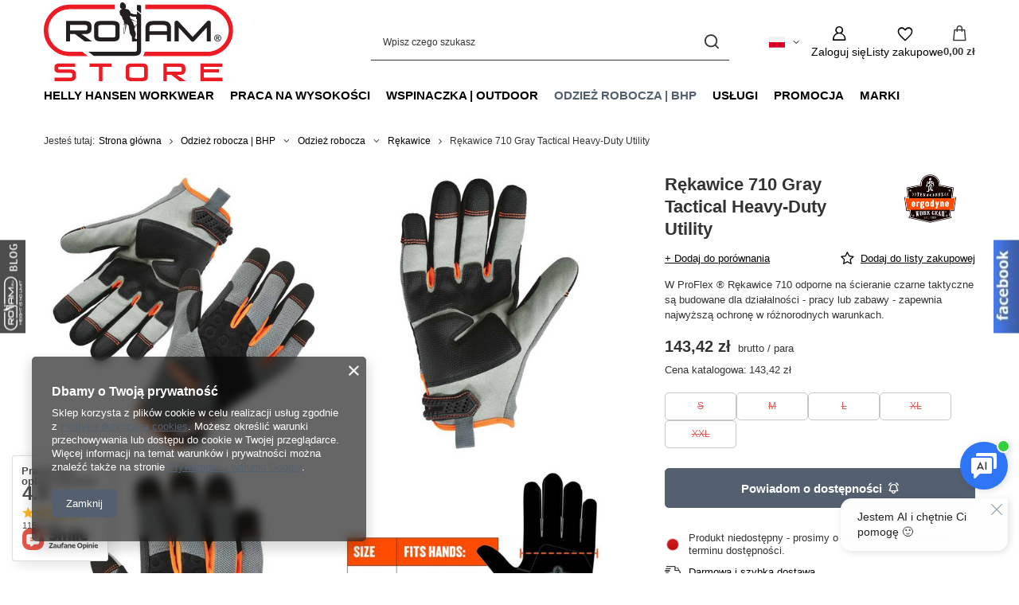

--- FILE ---
content_type: text/html; charset=utf-8
request_url: https://sklep.rojam.eu/product-pol-28508-Rekawice-710-Gray-Tactical-Heavy-Duty-Utility.html
body_size: 41317
content:
<!DOCTYPE html>
<html lang="pl" class="--vat --gross " ><head><link rel="preload" as="image" fetchpriority="high" href="/hpeciai/ce3c46ec2e18535f19ab8cd7e75fec00/pol_pm_Rekawice-710-Gray-Tactical-Heavy-Duty-Utility-28508_9.jpg"><meta name="viewport" content="initial-scale = 1.0, maximum-scale = 5.0, width=device-width, viewport-fit=cover"><meta http-equiv="Content-Type" content="text/html; charset=utf-8"><meta http-equiv="X-UA-Compatible" content="IE=edge"><title>Rękawice 710 Gray Tactical Heavy-Duty Utility  | Odzież robocza | BHP \ Odzież robocza \ Rękawice Dystrybucja \ Ergodyne \ Rękawice Marki \ Ergodyne \ Rękawice | </title><meta name="keywords" content="Rękawice 710 Gray Tactical Heavy-Duty Utility  BHP SOI Rękawice Ergodyne   17042  720476170433 720476170440 | Odzież robocza | BHP \ Odzież robocza \ Rękawice Dystrybucja \ Ergodyne \ Rękawice Marki \ Ergodyne \ Rękawice | "><meta name="description" content="Rękawice 710 Gray Tactical Heavy-Duty Utility  | W ProFlex ® Rękawice 710 odporne na ścieranie czarne taktyczne są budowane dla działalności - pracy lub zabawy - zapewnia najwyższą ochronę w różnorodnych warunkach. | Odzież robocza | BHP \ Odzież robocza \ Rękawice Dystrybucja \ Ergodyne \ Rękawice Marki \ Ergodyne \ Rękawice |"><link rel="icon" href="/gfx/pol/favicon.ico"><meta name="theme-color" content="#546070"><meta name="msapplication-navbutton-color" content="#546070"><meta name="apple-mobile-web-app-status-bar-style" content="#546070"><link rel="stylesheet" type="text/css" href="/gfx/pol/projector_style.css.gzip?r=1765502885"><style>
							#photos_slider[data-skeleton] .photos__link:before {
								padding-top: calc(min((450/450 * 100%), 450px));
							}
							@media (min-width: 979px) {.photos__slider[data-skeleton] .photos__figure:not(.--nav):first-child .photos__link {
								max-height: 450px;
							}}
						</style><script>var app_shop={urls:{prefix:'data="/gfx/'.replace('data="', '')+'pol/',graphql:'/graphql/v1/'},vars:{meta:{viewportContent:'initial-scale = 1.0, maximum-scale = 5.0, width=device-width, viewport-fit=cover'},priceType:'gross',priceTypeVat:true,productDeliveryTimeAndAvailabilityWithBasket:false,geoipCountryCode:'US',fairShopLogo: { enabled: false, image: '/gfx/standards/safe_light.svg'},currency:{id:'PLN',symbol:'zł',country:'pl',format:'###,##0.00',beforeValue:false,space:true,decimalSeparator:',',groupingSeparator:' '},language:{id:'pol',symbol:'pl',name:'Polski'},omnibus:{enabled:true,rebateCodeActivate:false,hidePercentageDiscounts:false,},},txt:{priceTypeText:' brutto',},fn:{},fnrun:{},files:[],graphql:{}};const getCookieByName=(name)=>{const value=`; ${document.cookie}`;const parts = value.split(`; ${name}=`);if(parts.length === 2) return parts.pop().split(';').shift();return false;};if(getCookieByName('freeeshipping_clicked')){document.documentElement.classList.remove('--freeShipping');}if(getCookieByName('rabateCode_clicked')){document.documentElement.classList.remove('--rabateCode');}function hideClosedBars(){const closedBarsArray=JSON.parse(localStorage.getItem('closedBars'))||[];if(closedBarsArray.length){const styleElement=document.createElement('style');styleElement.textContent=`${closedBarsArray.map((el)=>`#${el}`).join(',')}{display:none !important;}`;document.head.appendChild(styleElement);}}hideClosedBars();</script><meta name="robots" content="index,follow"><meta name="rating" content="general"><meta name="Author" content="Rojam Store na bazie IdoSell (www.idosell.com/shop).">
<!-- Begin LoginOptions html -->

<style>
#client_new_social .service_item[data-name="service_Apple"]:before, 
#cookie_login_social_more .service_item[data-name="service_Apple"]:before,
.oscop_contact .oscop_login__service[data-service="Apple"]:before {
    display: block;
    height: 2.6rem;
    content: url('/gfx/standards/apple.svg?r=1743165583');
}
.oscop_contact .oscop_login__service[data-service="Apple"]:before {
    height: auto;
    transform: scale(0.8);
}
#client_new_social .service_item[data-name="service_Apple"]:has(img.service_icon):before,
#cookie_login_social_more .service_item[data-name="service_Apple"]:has(img.service_icon):before,
.oscop_contact .oscop_login__service[data-service="Apple"]:has(img.service_icon):before {
    display: none;
}
</style>

<!-- End LoginOptions html -->

<!-- Open Graph -->
<meta property="og:type" content="website"><meta property="og:url" content="https://sklep.rojam.eu/product-pol-28508-Rekawice-710-Gray-Tactical-Heavy-Duty-Utility.html
"><meta property="og:title" content="Rękawice 710 Gray Tactical Heavy-Duty Utility"><meta property="og:description" content="W ProFlex ® Rękawice 710 odporne na ścieranie czarne taktyczne są budowane dla działalności - pracy lub zabawy - zapewnia najwyższą ochronę w różnorodnych warunkach."><meta property="og:site_name" content="Rojam Store"><meta property="og:locale" content="pl_PL"><meta property="og:locale:alternate" content="en_GB"><meta property="og:image" content="https://sklep.rojam.eu/hpeciai/fb141fbc3a661c687c608d9b151c9848/pol_pl_Rekawice-710-Gray-Tactical-Heavy-Duty-Utility-28508_9.jpg"><meta property="og:image:width" content="450"><meta property="og:image:height" content="450"><link rel="manifest" href="https://sklep.rojam.eu/data/include/pwa/1/manifest.json?t=3"><meta name="apple-mobile-web-app-capable" content="yes"><meta name="apple-mobile-web-app-status-bar-style" content="black"><meta name="apple-mobile-web-app-title" content="sklep.rojam.eu"><link rel="apple-touch-icon" href="/data/include/pwa/1/icon-128.png"><link rel="apple-touch-startup-image" href="/data/include/pwa/1/logo-512.png" /><meta name="msapplication-TileImage" content="/data/include/pwa/1/icon-144.png"><meta name="msapplication-TileColor" content="#2F3BA2"><meta name="msapplication-starturl" content="/"><script type="application/javascript">var _adblock = true;</script><script async src="/data/include/advertising.js"></script><script type="application/javascript">var statusPWA = {
                online: {
                    txt: "Połączono z internetem",
                    bg: "#5fa341"
                },
                offline: {
                    txt: "Brak połączenia z internetem",
                    bg: "#eb5467"
                }
            }</script><script async type="application/javascript" src="/ajax/js/pwa_online_bar.js?v=1&r=6"></script><script >
window.dataLayer = window.dataLayer || [];
window.gtag = function gtag() {
dataLayer.push(arguments);
}
gtag('consent', 'default', {
'ad_storage': 'denied',
'analytics_storage': 'denied',
'ad_personalization': 'denied',
'ad_user_data': 'denied',
'wait_for_update': 500
});

gtag('set', 'ads_data_redaction', true);
</script><script  class='google_consent_mode_update'>
gtag('consent', 'update', {
'ad_storage': 'granted',
'analytics_storage': 'granted',
'ad_personalization': 'granted',
'ad_user_data': 'granted'
});
</script>
<!-- End Open Graph -->

<link rel="canonical" href="https://sklep.rojam.eu/product-pol-28508-Rekawice-710-Gray-Tactical-Heavy-Duty-Utility.html" />
<link rel="alternate" hreflang="en" href="https://sklep.rojam.eu/product-eng-28508-Gloves-710-Gray-Tactical-Heavy-duty-Utility.html" />
<link rel="alternate" hreflang="pl-PL" href="https://sklep.rojam.eu/product-pol-28508-Rekawice-710-Gray-Tactical-Heavy-Duty-Utility.html" />
                <!-- Global site tag (gtag.js) -->
                <script  async src="https://www.googletagmanager.com/gtag/js?id=G-FF154V7CN0"></script>
                <script >
                    window.dataLayer = window.dataLayer || [];
                    window.gtag = function gtag(){dataLayer.push(arguments);}
                    gtag('js', new Date());
                    
                    gtag('config', 'G-FF154V7CN0');

                </script>
                
<!-- Begin additional html or js -->


<!--16|1|11| modified: 2021-08-06 08:25:52-->
<!-- Google Tag Manager -->
<script>(function(w,d,s,l,i){w[l]=w[l]||[];w[l].push({'gtm.start':
new Date().getTime(),event:'gtm.js'});var f=d.getElementsByTagName(s)[0],
j=d.createElement(s),dl=l!='dataLayer'?'&l='+l:'';j.async=true;j.src=
'https://www.googletagmanager.com/gtm.js?id='+i+dl;f.parentNode.insertBefore(j,f);
})(window,document,'script','dataLayer','GTM-KP2X7MR');</script>
<!-- End Google Tag Manager -->
<!--11|1|7| modified: 2021-08-04 11:00:34-->
<script>
//load TrackerJS
!function(t,n,e,o,a){function d(t){var n=~~(Date.now()/3e5),o=document.createElement(e);o.async=!0,o.src=t+"?ts="+n;var a=document.getElementsByTagName(e)[0];a.parentNode.insertBefore(o,a)}t.MooTrackerObject=a,t[a]=t[a]||function( ){return t[a].q?void t[a].q.push(arguments):void(t[a].q=[arguments])},window .attachEvent?window.attachEvent("onload",d.bind(this,o) ):window.addEventListener("load",d.bind(this,o),!1)}(window,document,"script","//cdn.stat-track.com/statics/moosend-tracking.min.js","mootrack");
mootrack('init', '3edb273f5cb449c89aea48832021e407');
mootrack('identify', '');
mootrack('trackPageView');
</script>
<!--21|1|7| modified: 2021-08-04 11:00:34-->
<script>
var products = {
itemCode: '17042',
itemName: 'Rękawice 710 Gray Tactical Heavy-Duty Utility',
itemImage: 'https://sklep.rojam.eu/data/gfx/mask/pol/logo_1_big.png',
itemUrl: 'https://sklep.rojam.eu/',
itemPrice: '143.42',
itemQuantity: '1',
itemTotalPrice: '143.42',
itemCategory: 'Rękawice',
};
mootrack('PAGE_VIEWED', [{ product: products }]);
</script>
<!--9|1|5| modified: 2021-08-06 08:27:21-->
<!-- Global site tag (gtag.js) - Google Ads: 653850611 -->
<script async src="https://www.googletagmanager.com/gtag/js?id=AW-653850611"></script>
<script>
  window.dataLayer = window.dataLayer || [];
  function gtag(){dataLayer.push(arguments);}
  gtag('js', new Date());

  gtag('config', 'AW-653850611');
</script>

<!--2|1|2-->
<style type="text/css">
#ck_dsclr {background: #E01016 !important;    border-bottom: 1px solid #E01016 !important;    border-top: 1px solid #E01016 !important;}
#ck_dsclr #ck_dsclr_sub {color: #fff !important;}
#ck_dsclr #ckdsclmrshtdwn {background: #fff !important; color: #E01016 !important; border-radius: 20px;}
div#ck_dsclr a {color: #fff !important;  font-weight: bold;   letter-spacing: 0.02em;}
</style>
<!--1|1|1-->
<style type="text/css">
.ui-widget-content a {padding: 0 10px;}
.product-icon img {max-height: 190px;}
.main_page #layout {padding-bottom: 0;}
#main_hotspot_zone3 {margin: 0 0 30px;}
footer {overflow: hidden;}

/* ZIMANY W MENU KATEGORII (dodane również do maski) */
.dl-submenu a {white-space: nowrap;}
@media only screen and (max-width: 757px) {
.dl-menu a { white-space: normal; }
}
.dl-menu li .dl-submenu {min-width: 200px; width: auto;}
</style>

<!-- End additional html or js -->
<script>(function(w,d,s,i,dl){w._ceneo = w._ceneo || function () {
w._ceneo.e = w._ceneo.e || []; w._ceneo.e.push(arguments); };
w._ceneo.e = w._ceneo.e || [];dl=dl===undefined?"dataLayer":dl;
const f = d.getElementsByTagName(s)[0], j = d.createElement(s); j.defer = true;
j.src = "https://ssl.ceneo.pl/ct/v5/script.js?accountGuid=" + i + "&t=" +
Date.now() + (dl ? "&dl=" + dl : ""); f.parentNode.insertBefore(j, f);
})(window, document, "script", "83d271e5-486c-4f8c-8b34-0a5834b6c5ad");</script>
                <script>
                if (window.ApplePaySession && window.ApplePaySession.canMakePayments()) {
                    var applePayAvailabilityExpires = new Date();
                    applePayAvailabilityExpires.setTime(applePayAvailabilityExpires.getTime() + 2592000000); //30 days
                    document.cookie = 'applePayAvailability=yes; expires=' + applePayAvailabilityExpires.toUTCString() + '; path=/;secure;'
                    var scriptAppleJs = document.createElement('script');
                    scriptAppleJs.src = "/ajax/js/apple.js?v=3";
                    if (document.readyState === "interactive" || document.readyState === "complete") {
                          document.body.append(scriptAppleJs);
                    } else {
                        document.addEventListener("DOMContentLoaded", () => {
                            document.body.append(scriptAppleJs);
                        });  
                    }
                } else {
                    document.cookie = 'applePayAvailability=no; path=/;secure;'
                }
                </script>
                                <script>
                var listenerFn = function(event) {
                    if (event.origin !== "https://payment.idosell.com")
                        return;
                    
                    var isString = (typeof event.data === 'string' || event.data instanceof String);
                    if (!isString) return;
                    try {
                        var eventData = JSON.parse(event.data);
                    } catch (e) {
                        return;
                    }
                    if (!eventData) { return; }                                            
                    if (eventData.isError) { return; }
                    if (eventData.action != 'isReadyToPay') {return; }
                    
                    if (eventData.result.result && eventData.result.paymentMethodPresent) {
                        var googlePayAvailabilityExpires = new Date();
                        googlePayAvailabilityExpires.setTime(googlePayAvailabilityExpires.getTime() + 2592000000); //30 days
                        document.cookie = 'googlePayAvailability=yes; expires=' + googlePayAvailabilityExpires.toUTCString() + '; path=/;secure;'
                    } else {
                        document.cookie = 'googlePayAvailability=no; path=/;secure;'
                    }                                            
                }     
                if (!window.isAdded)
                {                                        
                    if (window.oldListener != null) {
                         window.removeEventListener('message', window.oldListener);
                    }                        
                    window.addEventListener('message', listenerFn);
                    window.oldListener = listenerFn;                                      
                       
                    const iframe = document.createElement('iframe');
                    iframe.src = "https://payment.idosell.com/assets/html/checkGooglePayAvailability.html?origin=https%3A%2F%2Fsklep.rojam.eu";
                    iframe.style.display = 'none';                                            

                    if (document.readyState === "interactive" || document.readyState === "complete") {
                          if (!window.isAdded) {
                              window.isAdded = true;
                              document.body.append(iframe);
                          }
                    } else {
                        document.addEventListener("DOMContentLoaded", () => {
                            if (!window.isAdded) {
                              window.isAdded = true;
                              document.body.append(iframe);
                          }
                        });  
                    }  
                }
                </script>
                <script>let paypalDate = new Date();
                    paypalDate.setTime(paypalDate.getTime() + 86400000);
                    document.cookie = 'payPalAvailability_PLN=-1; expires=' + paypalDate.getTime() + '; path=/; secure';
                </script><script src="/data/gzipFile/expressCheckout.js.gz"></script><script type="text/javascript" src="/expressCheckout/smileCheckout.php?v=3"></script><style>express-checkout:not(:defined){-webkit-appearance:none;background:0 0;display:block !important;outline:0;width:100%;min-height:48px;position:relative}</style></head><body>
<!-- Begin additional html or js -->


<!--17|1|11| modified: 2021-05-23 21:31:17-->
<!-- Google Tag Manager (noscript) -->
<noscript><iframe src="https://www.googletagmanager.com/ns.html?id=GTM-KP2X7MR"
height="0" width="0" style="display:none;visibility:hidden"></iframe></noscript>
<!-- End Google Tag Manager (noscript) -->
<!--23|1|7| modified: 2022-07-22 15:01:29-->
<!-- dodanie adresu email do DL -->
<script>
$(document).on('submit','form.row',function(){
var mailingEmail = document.getElementById('mailing_email').value;

dataLayer.push({
    'event': 'newsletter_submit',
    'emailAddress': mailingEmail,
});

});

$(document).on('submit','#client_new_form',function(){
var mailingEmail = document.getElementById('client_email').value;
var mailingName = document.getElementById('client_firstname').value;

if ($('#client_mailing').is(':checked')) {
    dataLayer.push({
        'event': 'newsletter_submit',
        'emailAddress': mailingEmail,
        'emailName': mailingName
    });
}

});
</script>

<!-- End additional html or js -->
<div id="container" class="projector_page container max-width-1200"><header class=" commercial_banner"><script class="ajaxLoad">app_shop.vars.vat_registered="true";app_shop.vars.currency_format="###,##0.00";app_shop.vars.currency_before_value=false;app_shop.vars.currency_space=true;app_shop.vars.symbol="zł";app_shop.vars.id="PLN";app_shop.vars.baseurl="http://sklep.rojam.eu/";app_shop.vars.sslurl="https://sklep.rojam.eu/";app_shop.vars.curr_url="%2Fproduct-pol-28508-Rekawice-710-Gray-Tactical-Heavy-Duty-Utility.html";var currency_decimal_separator=',';var currency_grouping_separator=' ';app_shop.vars.blacklist_extension=["exe","com","swf","js","php"];app_shop.vars.blacklist_mime=["application/javascript","application/octet-stream","message/http","text/javascript","application/x-deb","application/x-javascript","application/x-shockwave-flash","application/x-msdownload"];app_shop.urls.contact="/contact-pol.html";</script><div id="viewType" style="display:none"></div><div id="menu_skip" class="menu_skip"><a href="#layout" class="btn --outline --medium menu_skip__link --layout">Przejdź do zawartości strony</a><a href="#menu_categories" class="btn --outline --medium menu_skip__link --menu">Przejdź do kategorii</a></div><div id="logo" class="d-flex align-items-center"><a href="https://sklep.rojam.eu/" target="_self" aria-label="Logo sklepu"><img src="/data/gfx/mask/pol/logo_1_big.svg" alt="Logo zmienisz w MODERACJA &gt; Wygląd elementów w sklepie &gt; Zarządzanie wyglądem elementów sklepu" width="185" height="78"></a></div><form action="https://sklep.rojam.eu/search.php" method="get" id="menu_search" class="menu_search"><a href="#showSearchForm" class="menu_search__mobile" aria-label="Szukaj"></a><div class="menu_search__block"><div class="menu_search__item --input"><input class="menu_search__input" type="text" name="text" autocomplete="off" placeholder="Wpisz czego szukasz" aria-label="Wpisz czego szukasz"><button class="menu_search__submit" type="submit" aria-label="Szukaj"></button></div><div class="menu_search__item --results search_result"></div></div></form><div id="menu_top" class="menu_top"><div id="menu_settings" class="align-items-center justify-content-center justify-content-lg-end"><div class="open_trigger hover__wrapper --hover_touch" tabindex="0" aria-label="Kliknij, aby zmienić język, walutę, kraj dostawy"><span class="d-none d-md-inline-block flag flag_pol"></span><i class="icon-angle-down d-none d-md-inline-block"></i><form class="hover__element --right" action="https://sklep.rojam.eu/settings.php" method="post"><ul><li><div class="form-group"><span class="menu_settings_lang_label">Język</span><div class="radio"><label><input type="radio" name="lang" checked value="pol"><span class="flag flag_pol"></span><span>pl</span></label></div><div class="radio"><label><input type="radio" name="lang" value="eng"><span class="flag flag_eng"></span><span>en</span></label></div></div></li><li><div class="form-group"><span for="menu_settings_curr">Waluta</span><div class="select-after"><select class="form-control" name="curr" id="menu_settings_curr" aria-label="Waluta"><option value="PLN" selected>zł</option><option value="EUR">€ (1 zł = 0.2368€)
																</option><option value="GBP">£ (1 zł = 0.2053£)
																</option><option value="USD">$ (1 zł = 0.2752$)
																</option></select></div></div><div class="form-group"><span for="menu_settings_country">Dostawa do</span><div class="select-after"><select class="form-control" name="country" id="menu_settings_country" aria-label="Dostawa do"><option value="1143020016">Austria</option><option value="1143020022">Belgia</option><option value="1143020041">Czechy</option><option value="1143020042">Dania</option><option value="1143020051">Estonia</option><option value="1143020056">Finlandia</option><option value="1143020057">Francja</option><option value="1143020062">Grecja</option><option value="1143020067">Gujana</option><option value="1143020075">Hiszpania</option><option value="1143020076">Holandia</option><option value="1143020083">Irlandia</option><option value="1143020116">Litwa</option><option value="1143020118">Łotwa</option><option value="1143020143">Niemcy</option><option selected value="1143020003">Polska</option><option value="1143020163">Portugalia</option><option value="1143020169">Rumunia</option><option value="1143020182">Słowacja</option><option value="1143020183">Słowenia</option><option value="1143020193">Szwecja</option><option value="1143020217">Węgry</option><option value="1143020220">Włochy</option></select></div></div></li><li class="buttons"><button class="btn --solid --large" type="submit">
									Zastosuj zmiany
								</button></li></ul></form></div></div><div class="account_links"><a class="account_links__item" href="https://sklep.rojam.eu/login.php" aria-label="Zaloguj się"><span class="account_links__text --logged-out">Zaloguj się</span></a></div><div class="shopping_list_top hover__wrapper" data-empty="true"><a href="https://sklep.rojam.eu/pl/shoppinglist/" class="wishlist_link slt_link --empty" aria-label="Listy zakupowe"><span class="slt_link__text">Listy zakupowe</span></a><div class="slt_lists hover__element"><ul class="slt_lists__nav"><li class="slt_lists__nav_item" data-list_skeleton="true" data-list_id="true" data-shared="true"><a href="#" class="slt_lists__nav_link" data-list_href="true"><span class="slt_lists__nav_name" data-list_name="true"></span><span class="slt_lists__count" data-list_count="true">0</span></a></li><li class="slt_lists__nav_item --empty"><a class="slt_lists__nav_link --empty" href="https://sklep.rojam.eu/pl/shoppinglist/"><span class="slt_lists__nav_name" data-list_name="true">Lista zakupowa</span><span class="slt_lists__count" data-list_count="true">0</span></a></li></ul></div></div><div id="menu_basket" class="top_basket hover__wrapper --skeleton --mobile_hide"><a class="top_basket__sub" title="Przejdź do koszyka" href="/basketedit.php" aria-label="Wartość koszyka: 0,00 zł"><span class="badge badge-info"></span><strong class="top_basket__price">0,00 zł</strong></a><div class="top_basket__express_checkout_container"><express-checkout type="basket"></express-checkout></div><script>
        app_shop.vars.cache_html = true;
      </script><div class="top_basket__details hover__element --skeleton"><div class="top_basket__skeleton --name"></div><div class="top_basket__skeleton --product"></div><div class="top_basket__skeleton --product"></div><div class="top_basket__skeleton --product --last"></div><div class="top_basket__skeleton --sep"></div><div class="top_basket__skeleton --summary"></div></div></div><template id="top_basket_product"><div class="top_basket__product"><a class="top_basket__img" title=""><picture><source type="image/webp" srcset=""></source><img src="" alt=""></picture></a><a class="top_basket__link" title=""></a><div class="top_basket__prices"><span class="top_basket__price"></span><span class="top_basket__unit"></span><span class="top_basket__vat"></span></div></div></template><template id="top_basket_summary"><div class="top_basket__summary_shipping_free"><span class="top_basket__summary_label --freeshipping_limit">Do darmowej dostawy brakuje <span class="top_basket__summary_value"></span></span><span class="progress_bar"><span class="progress_bar__value"></span></span></div><div class="top_basket__summary_item --worth"><span class="top_basket__summary_label">Wartość zamówienia:</span><b class="top_basket__summary_value"></b></div><div class="top_basket__summary_item --shipping"><span class="top_basket__summary_label">Koszt przesyłki:</span><b class="top_basket__summary_value"></b></div><div class="top_basket__buttons"><a class="btn --solid --large" data-ec-class="btn --outline --large" title="Przejdź do koszyka" href="/basketedit.php">
        Przejdź do koszyka
      </a><div id="top_basket__express_checkout_placeholder"></div></div></template><template id="top_basket_details"><div class="top_basket__details hover__element"><div class="top_basket__details_sub"><div class="headline"><span class="headline__name">Twój koszyk (<span class="top_basket__count"></span>)</span></div><div class="top_basket__products"></div><div class="top_basket__summary"></div></div></div></template></div><nav id="menu_categories" class="wide" aria-label="Kategorie główne"><button type="button" class="navbar-toggler" aria-label="Menu"><i class="icon-reorder"></i></button><div class="navbar-collapse" id="menu_navbar"><ul class="navbar-nav mx-md-n2"><li class="nav-item"><span class="nav-link-wrapper"><a  href="/pol_n_Helly-Hansen-Workwear-1310.html" target="_self" title="Helly Hansen Workwear" class="nav-link --l1" >Helly Hansen Workwear</a><button class="nav-link-expand" type="button" aria-label="Helly Hansen Workwear, Menu"></button></span><ul class="navbar-subnav"><li class="nav-header"><a href="#backLink" class="nav-header__backLink"><i class="icon-angle-left"></i></a><a  href="/pol_n_Helly-Hansen-Workwear-1310.html" target="_self" title="Helly Hansen Workwear" class="nav-link --l1" >Helly Hansen Workwear</a></li><li class="nav-item empty"><a  href="/pol_m_Helly-Hansen-Workwear_Akcesoria-1334.html" target="_self" title="Akcesoria" class="nav-link --l2" >Akcesoria</a></li><li class="nav-item empty"><a  href="/pol_m_Helly-Hansen-Workwear_Czapka-z-daszkiem-1313.html" target="_self" title="Czapka z daszkiem" class="nav-link --l2" >Czapka z daszkiem</a></li><li class="nav-item empty"><a  href="/pol_m_Helly-Hansen-Workwear_Czapka-zimowa-1314.html" target="_self" title="Czapka zimowa" class="nav-link --l2" >Czapka zimowa</a></li><li class="nav-item empty"><a  href="/pol_m_Helly-Hansen-Workwear_Koszulki-t-shirt-1311.html" target="_self" title="Koszulki t-shirt " class="nav-link --l2" >Koszulki t-shirt </a></li><li class="nav-item empty"><a  href="/pol_m_Helly-Hansen-Workwear_Koszulki-t-shirt-Hi-Viz-1321.html" target="_self" title="Koszulki t-shirt Hi-Viz" class="nav-link --l2" >Koszulki t-shirt Hi-Viz</a></li><li class="nav-item empty"><a  href="/pol_m_Helly-Hansen-Workwear_Longsleeve-T-shirt-1337.html" target="_self" title="Longsleeve T-shirt" class="nav-link --l2" >Longsleeve T-shirt</a></li><li class="nav-item empty"><a  href="/pol_m_Helly-Hansen-Workwear_Polo-t-shirt-1312.html" target="_self" title="Polo t-shirt" class="nav-link --l2" >Polo t-shirt</a></li><li class="nav-item empty"><a  href="/pol_m_Helly-Hansen-Workwear_Polo-t-shirt-Hi-Viz-1322.html" target="_self" title="Polo t-shirt Hi-Viz" class="nav-link --l2" >Polo t-shirt Hi-Viz</a></li><li class="nav-item empty"><a  href="/pol_m_Helly-Hansen-Workwear_Bluzy-1320.html" target="_self" title="Bluzy" class="nav-link --l2" >Bluzy</a></li><li class="nav-item empty"><a  href="/pol_m_Helly-Hansen-Workwear_Bluzy-Hi-Viz-1323.html" target="_self" title="Bluzy Hi-Viz" class="nav-link --l2" >Bluzy Hi-Viz</a></li><li class="nav-item empty"><a  href="/pol_m_Helly-Hansen-Workwear_Spodnie-1315.html" target="_self" title="Spodnie" class="nav-link --l2" >Spodnie</a></li><li class="nav-item empty"><a  href="/pol_m_Helly-Hansen-Workwear_Spodnie-wodoodporne-przeciwdeszczowe-1331.html" target="_self" title="Spodnie wodoodporne/przeciwdeszczowe" class="nav-link --l2" >Spodnie wodoodporne/przeciwdeszczowe</a></li><li class="nav-item empty"><a  href="/pol_m_Helly-Hansen-Workwear_Spodnie-Hi-Viz-1328.html" target="_self" title="Spodnie Hi-Viz" class="nav-link --l2" >Spodnie Hi-Viz</a></li><li class="nav-item empty"><a  href="/pol_m_Helly-Hansen-Workwear_Spodnie-krotkie-1316.html" target="_self" title="Spodnie krótkie" class="nav-link --l2" >Spodnie krótkie</a></li><li class="nav-item empty"><a  href="/pol_m_Helly-Hansen-Workwear_Spodnie-krotkie-Hi-Viz-1332.html" target="_self" title="Spodnie krótkie Hi-Viz" class="nav-link --l2" >Spodnie krótkie Hi-Viz</a></li><li class="nav-item empty"><a  href="/pol_m_Helly-Hansen-Workwear_Kamizelki-1346.html" target="_self" title="Kamizelki" class="nav-link --l2" >Kamizelki</a></li><li class="nav-item empty"><a  href="/pol_m_Helly-Hansen-Workwear_Kamizelki-Hi-Viz-1348.html" target="_self" title="Kamizelki Hi-Viz" class="nav-link --l2" >Kamizelki Hi-Viz</a></li><li class="nav-item empty"><a  href="/pol_m_Helly-Hansen-Workwear_Kombinezony-1317.html" target="_self" title="Kombinezony" class="nav-link --l2" >Kombinezony</a></li><li class="nav-item empty"><a  href="/pol_m_Helly-Hansen-Workwear_Kurtki-1318.html" target="_self" title="Kurtki" class="nav-link --l2" >Kurtki</a></li><li class="nav-item empty"><a  href="/pol_m_Helly-Hansen-Workwear_Kurtki-Hi-Viz-1324.html" target="_self" title="Kurtki Hi-Viz" class="nav-link --l2" >Kurtki Hi-Viz</a></li><li class="nav-item empty"><a  href="/pol_m_Helly-Hansen-Workwear_Kurtki-Softshell-1329.html" target="_self" title="Kurtki Softshell" class="nav-link --l2" >Kurtki Softshell</a></li><li class="nav-item empty"><a  href="/pol_m_Helly-Hansen-Workwear_Kurtki-Softshell-Hi-Viz-1330.html" target="_self" title="Kurtki Softshell Hi-Viz" class="nav-link --l2" >Kurtki Softshell Hi-Viz</a></li><li class="nav-item empty"><a  href="/pol_m_Helly-Hansen-Workwear_Kurtki-wodoodporne-przeciwdeszczowe-1326.html" target="_self" title="Kurtki wodoodporne/przeciwdeszczowe" class="nav-link --l2" >Kurtki wodoodporne/przeciwdeszczowe</a></li><li class="nav-item empty"><a  href="/pol_m_Helly-Hansen-Workwear_Kurtki-wodoodporne-przeciwdeszczowe-Hi-Viz-1327.html" target="_self" title="Kurtki wodoodporne/przeciwdeszczowe Hi-Viz" class="nav-link --l2" >Kurtki wodoodporne/przeciwdeszczowe Hi-Viz</a></li><li class="nav-item empty"><a  href="/pol_m_Helly-Hansen-Workwear_Kurtki-zimowe-1319.html" target="_self" title="Kurtki zimowe" class="nav-link --l2" >Kurtki zimowe</a></li><li class="nav-item empty"><a  href="/pol_m_Helly-Hansen-Workwear_Kurtki-zimowe-Hi-Viz-1325.html" target="_self" title="Kurtki zimowe Hi-Viz" class="nav-link --l2" >Kurtki zimowe Hi-Viz</a></li><li class="nav-item empty"><a  href="/pol_m_Helly-Hansen-Workwear_Odziez-polarowa-1349.html" target="_self" title="Odzież polarowa" class="nav-link --l2" >Odzież polarowa</a></li><li class="nav-item empty"><a  href="/pol_m_Helly-Hansen-Workwear_Odziez-termiczna-1347.html" target="_self" title="Odzież termiczna" class="nav-link --l2" >Odzież termiczna</a></li><li class="nav-item empty"><a  href="/pol_m_Helly-Hansen-Workwear_Obuwie-1333.html" target="_self" title="Obuwie" class="nav-link --l2" >Obuwie</a></li><li class="nav-item empty"><a  href="/pol_m_Helly-Hansen-Workwear_Skarpety-Wkladki-do-butow-1336.html" target="_self" title="Skarpety | Wkładki do butów" class="nav-link --l2" >Skarpety | Wkładki do butów</a></li><li class="nav-item empty"><a  href="/pol_m_Helly-Hansen-Workwear_Torby-Plecaki-1335.html" target="_self" title="Torby | Plecaki" class="nav-link --l2" >Torby | Plecaki</a></li></ul></li><li class="nav-item"><span class="nav-link-wrapper"><a  href="/pol_n_Praca-na-wysokosci-156.html" target="_self" title="Praca na wysokości" class="nav-link --l1" >Praca na wysokości</a><button class="nav-link-expand" type="button" aria-label="Praca na wysokości, Menu"></button></span><ul class="navbar-subnav"><li class="nav-header"><a href="#backLink" class="nav-header__backLink"><i class="icon-angle-left"></i></a><a  href="/pol_n_Praca-na-wysokosci-156.html" target="_self" title="Praca na wysokości" class="nav-link --l1" >Praca na wysokości</a></li><li class="nav-item"><a  href="/pol_n_Praca-na-wysokosci_Uprzeze-alpinistyczne-198.html" target="_self" title="Uprzęże alpinistyczne" class="nav-link --l2" >Uprzęże alpinistyczne</a><ul class="navbar-subsubnav"><li class="nav-header"><a href="#backLink" class="nav-header__backLink"><i class="icon-angle-left"></i></a><a  href="/pol_n_Praca-na-wysokosci_Uprzeze-alpinistyczne-198.html" target="_self" title="Uprzęże alpinistyczne" class="nav-link --l2" >Uprzęże alpinistyczne</a></li><li class="nav-item"><a  href="/pol_m_Praca-na-wysokosci_Uprzeze-alpinistyczne_Uprzaz-pelna-1193.html" target="_self" title="Uprząż pełna" class="nav-link --l3" >Uprząż pełna</a></li><li class="nav-item"><a  href="/pol_m_Praca-na-wysokosci_Uprzeze-alpinistyczne_Uprzaz-biodrowa-1194.html" target="_self" title="Uprząż biodrowa" class="nav-link --l3" >Uprząż biodrowa</a></li><li class="nav-item"><a  href="/pol_m_Praca-na-wysokosci_Uprzeze-alpinistyczne_Uprzaz-gorna-Top-1195.html" target="_self" title="Uprząż górna (Top)" class="nav-link --l3" >Uprząż górna (Top)</a></li><li class="nav-item --all"><a class="nav-link --l3" href="/pol_m_Praca-na-wysokosci_Uprzeze-alpinistyczne-198.html">+ Pokaż wszystkie</a></li></ul></li><li class="nav-item empty"><a  href="/pol_m_Praca-na-wysokosci_Szelki-bezpieczenstwa-196.html" target="_self" title="Szelki bezpieczeństwa" class="nav-link --l2" >Szelki bezpieczeństwa</a></li><li class="nav-item empty"><a  href="/pol_m_Praca-na-wysokosci_Tasmy-i-petle-stanowiskowe-204.html" target="_self" title="Taśmy i pętle stanowiskowe" class="nav-link --l2" >Taśmy i pętle stanowiskowe</a></li><li class="nav-item empty"><a  href="/pol_m_Praca-na-wysokosci_Bloczki-199.html" target="_self" title="Bloczki" class="nav-link --l2" >Bloczki</a></li><li class="nav-item"><a  href="/pol_n_Praca-na-wysokosci_Karabinki-201.html" target="_self" title="Karabinki" class="nav-link --l2" >Karabinki</a><ul class="navbar-subsubnav"><li class="nav-header"><a href="#backLink" class="nav-header__backLink"><i class="icon-angle-left"></i></a><a  href="/pol_n_Praca-na-wysokosci_Karabinki-201.html" target="_self" title="Karabinki" class="nav-link --l2" >Karabinki</a></li><li class="nav-item"><a  href="/pol_n_Praca-na-wysokosci_Karabinki_Aluminiowe-295.html" target="_self" title="Aluminiowe" class="nav-link --l3" >Aluminiowe</a></li><li class="nav-item"><a  href="/pol_n_Praca-na-wysokosci_Karabinki_Stalowe-296.html" target="_self" title="Stalowe" class="nav-link --l3" >Stalowe</a></li><li class="nav-item"><a  href="/pol_m_Praca-na-wysokosci_Karabinki_Haki-Zaczepy-tymczasowe-1199.html" target="_self" title="Haki | Zaczepy tymczasowe" class="nav-link --l3" >Haki | Zaczepy tymczasowe</a></li><li class="nav-item --all"><a class="nav-link --l3" href="/pol_n_Praca-na-wysokosci_Karabinki-201.html">+ Pokaż wszystkie</a></li></ul></li><li class="nav-item"><a  href="/pol_n_Praca-na-wysokosci_Kaski-1342.html" target="_self" title="Kaski" class="nav-link --l2" >Kaski</a><ul class="navbar-subsubnav"><li class="nav-header"><a href="#backLink" class="nav-header__backLink"><i class="icon-angle-left"></i></a><a  href="/pol_n_Praca-na-wysokosci_Kaski-1342.html" target="_self" title="Kaski" class="nav-link --l2" >Kaski</a></li><li class="nav-item"><a  href="/pol_m_Praca-na-wysokosci_Kaski_Akcesoria-1344.html" target="_self" title="Akcesoria" class="nav-link --l3" >Akcesoria</a></li><li class="nav-item"><a  href="/pol_m_Praca-na-wysokosci_Kaski_Kaski-1343.html" target="_self" title="Kaski" class="nav-link --l3" >Kaski</a></li><li class="nav-item --all"><a class="nav-link --l3" href="/pol_n_Praca-na-wysokosci_Kaski-1342.html">+ Pokaż wszystkie</a></li></ul></li><li class="nav-item"><a  href="/pol_n_Praca-na-wysokosci_Liny-215.html" target="_self" title="Liny" class="nav-link --l2" >Liny</a><ul class="navbar-subsubnav"><li class="nav-header"><a href="#backLink" class="nav-header__backLink"><i class="icon-angle-left"></i></a><a  href="/pol_n_Praca-na-wysokosci_Liny-215.html" target="_self" title="Liny" class="nav-link --l2" >Liny</a></li><li class="nav-item"><a  href="/pol_m_Praca-na-wysokosci_Liny_Akcesoria-221.html" target="_self" title="Akcesoria" class="nav-link --l3" >Akcesoria</a></li><li class="nav-item"><a  href="/pol_m_Praca-na-wysokosci_Liny_Liny-transportowe-500.html" target="_self" title="Liny transportowe" class="nav-link --l3" >Liny transportowe</a></li><li class="nav-item"><a  href="/pol_m_Praca-na-wysokosci_Liny_Liny-robocze-887.html" target="_self" title="Liny robocze" class="nav-link --l3" >Liny robocze</a></li><li class="nav-item"><a  href="/pol_m_Praca-na-wysokosci_Liny_Liny-statyczne-220.html" target="_self" title="Liny statyczne" class="nav-link --l3" >Liny statyczne</a></li><li class="nav-item"><a  href="/pol_m_Praca-na-wysokosci_Liny_Liny-statyczne-ciete-na-metry-1160.html" target="_self" title="Liny statyczne cięte na metry" class="nav-link --l3" >Liny statyczne cięte na metry</a></li><li class="nav-item --all"><a class="nav-link --l3" href="/pol_n_Praca-na-wysokosci_Liny-215.html">+ Pokaż wszystkie</a></li></ul></li><li class="nav-item empty"><a  href="/pol_m_Praca-na-wysokosci_Przyrzady-zjazdowe-i-asekuracyjne-203.html" target="_self" title="Przyrządy zjazdowe i asekuracyjne" class="nav-link --l2" >Przyrządy zjazdowe i asekuracyjne</a></li><li class="nav-item empty"><a  href="/pol_m_Praca-na-wysokosci_Urzadzenia-samohamowne-208.html" target="_self" title="Urządzenia samohamowne" class="nav-link --l2" >Urządzenia samohamowne</a></li><li class="nav-item empty"><a  href="/pol_m_Praca-na-wysokosci_Urzadzenia-ewakuacyjne-i-ratownicze-1341.html" target="_self" title="Urządzenia ewakuacyjne i ratownicze" class="nav-link --l2" >Urządzenia ewakuacyjne i ratownicze</a></li><li class="nav-item empty"><a  href="/pol_m_Praca-na-wysokosci_Urzadzenia-pomiarowe-1338.html" target="_self" title="Urządzenia pomiarowe" class="nav-link --l2" >Urządzenia pomiarowe</a></li><li class="nav-item empty"><a  href="/pol_m_Praca-na-wysokosci_Wyciagarki-elektryczne-i-spalinowe-1339.html" target="_self" title="Wyciągarki elektryczne i spalinowe" class="nav-link --l2" >Wyciągarki elektryczne i spalinowe</a></li><li class="nav-item empty"><a  href="/pol_m_Praca-na-wysokosci_Przyrzady-zaciskowe-202.html" target="_self" title="Przyrządy zaciskowe" class="nav-link --l2" >Przyrządy zaciskowe</a></li><li class="nav-item empty"><a  href="/pol_m_Praca-na-wysokosci_Wyciagarki-kabestanowe-1340.html" target="_self" title="Wyciągarki kabestanowe" class="nav-link --l2" >Wyciągarki kabestanowe</a></li><li class="nav-item"><a  href="/pol_m_Praca-na-wysokosci_Praca-w-podparciu-209.html" target="_self" title="Praca w podparciu" class="nav-link --l2" >Praca w podparciu</a><ul class="navbar-subsubnav"><li class="nav-header"><a href="#backLink" class="nav-header__backLink"><i class="icon-angle-left"></i></a><a  href="/pol_m_Praca-na-wysokosci_Praca-w-podparciu-209.html" target="_self" title="Praca w podparciu" class="nav-link --l2" >Praca w podparciu</a></li><li class="nav-item"><a  href="/pol_m_Praca-na-wysokosci_Praca-w-podparciu_Lonze-regulowane-1196.html" target="_self" title="Lonże regulowane" class="nav-link --l3" >Lonże regulowane</a></li><li class="nav-item"><a  href="/pol_m_Praca-na-wysokosci_Praca-w-podparciu_Pasy-pozycjonujace-1198.html" target="_self" title="Pasy pozycjonujące" class="nav-link --l3" >Pasy pozycjonujące</a></li></ul></li><li class="nav-item empty"><a  href="/pol_m_Praca-na-wysokosci_Lonze-asekuracyjne-i-absorbery-energii-195.html" target="_self" title="Lonże asekuracyjne i absorbery energii" class="nav-link --l2" >Lonże asekuracyjne i absorbery energii</a></li><li class="nav-item empty"><a  href="/pol_m_Praca-na-wysokosci_Detektory-gazu-przenosne-1307.html" target="_self" title="Detektory gazu przenośne" class="nav-link --l2" >Detektory gazu przenośne</a></li><li class="nav-item empty"><a  href="/pol_m_Praca-na-wysokosci_Worki-i-torby-transportowe-205.html" target="_self" title="Worki i torby transportowe" class="nav-link --l2" >Worki i torby transportowe</a></li><li class="nav-item empty"><a  href="/pol_m_Praca-na-wysokosci_Komunikacja-172.html" target="_self" title="Komunikacja" class="nav-link --l2" >Komunikacja</a></li><li class="nav-item empty"><a  href="/pol_m_Praca-na-wysokosci_Zabezpieczenie-ladunkow-1350.html" target="_self" title="Zabezpieczenie ładunków" class="nav-link --l2" >Zabezpieczenie ładunków</a></li><li class="nav-item empty"><a  href="/pol_m_Praca-na-wysokosci_Zabezpieczenie-narzedzi-368.html" target="_self" title="Zabezpieczenie narzędzi " class="nav-link --l2" >Zabezpieczenie narzędzi </a></li><li class="nav-item empty"><a  href="/pol_m_Praca-na-wysokosci_Wozki-asekuracyjne-210.html" target="_self" title="Wózki asekuracyjne" class="nav-link --l2" >Wózki asekuracyjne</a></li><li class="nav-item"><a  href="/pol_n_Praca-na-wysokosci_Drabiny-i-rusztowania-1208.html" target="_blank" title="Drabiny i rusztowania" class="nav-link --l2" >Drabiny i rusztowania</a><ul class="navbar-subsubnav"><li class="nav-header"><a href="#backLink" class="nav-header__backLink"><i class="icon-angle-left"></i></a><a  href="/pol_n_Praca-na-wysokosci_Drabiny-i-rusztowania-1208.html" target="_blank" title="Drabiny i rusztowania" class="nav-link --l2" >Drabiny i rusztowania</a></li><li class="nav-item"><a  href="/pol_m_Praca-na-wysokosci_Drabiny-i-rusztowania_Drabiny-1209.html" target="_self" title="Drabiny" class="nav-link --l3" >Drabiny</a></li><li class="nav-item"><a  href="/pol_m_Praca-na-wysokosci_Drabiny-i-rusztowania_Schody-Platformy-jezdne-1210.html" target="_self" title="Schody | Platformy jezdne" class="nav-link --l3" >Schody | Platformy jezdne</a></li><li class="nav-item"><a  href="/pol_m_Praca-na-wysokosci_Drabiny-i-rusztowania_Rusztowania-1211.html" target="_self" title="Rusztowania" class="nav-link --l3" >Rusztowania</a></li><li class="nav-item --all"><a class="nav-link --l3" href="/pol_n_Praca-na-wysokosci_Drabiny-i-rusztowania-1208.html">+ Pokaż wszystkie</a></li></ul></li><li class="nav-item"><a  href="/pol_n_Praca-na-wysokosci_Dostep-linowy-1192.html" target="_blank" title="Dostęp linowy" class="nav-link --l2" >Dostęp linowy</a><ul class="navbar-subsubnav"><li class="nav-header"><a href="#backLink" class="nav-header__backLink"><i class="icon-angle-left"></i></a><a  href="/pol_n_Praca-na-wysokosci_Dostep-linowy-1192.html" target="_blank" title="Dostęp linowy" class="nav-link --l2" >Dostęp linowy</a></li><li class="nav-item"><a  href="/pol_m_Praca-na-wysokosci_Dostep-linowy_Akcesoria-197.html" target="_self" title="Akcesoria" class="nav-link --l3" >Akcesoria</a></li><li class="nav-item"><a  href="/pol_n_Praca-na-wysokosci_Dostep-linowy_Kaski-206.html" target="_self" title="Kaski" class="nav-link --l3" >Kaski</a></li><li class="nav-item"><a  href="/pol_m_Praca-na-wysokosci_Dostep-linowy_Podnoszenie-i-pozycjonowanie-ladunkow-211.html" target="_self" title="Podnoszenie i pozycjonowanie ładunków" class="nav-link --l3" >Podnoszenie i pozycjonowanie ładunków</a></li><li class="nav-item"><a  href="/pol_m_Praca-na-wysokosci_Dostep-linowy_Sprzet-ratowniczy-207.html" target="_self" title="Sprzęt ratowniczy" class="nav-link --l3" >Sprzęt ratowniczy</a></li><li class="nav-item"><a  href="/pol_m_Praca-na-wysokosci_Dostep-linowy_Sprzet-strazacki-i-ratowniczy-507.html" target="_self" title="Sprzęt strażacki i ratowniczy " class="nav-link --l3" >Sprzęt strażacki i ratowniczy </a></li><li class="nav-item"><a  href="/pol_m_Praca-na-wysokosci_Dostep-linowy_Urzadzenia-i-punkty-kotwiczace-200.html" target="_self" title="Urządzenia i punkty kotwiczące" class="nav-link --l3" >Urządzenia i punkty kotwiczące</a></li><li class="nav-item"><a  href="/pol_m_Praca-na-wysokosci_Dostep-linowy_Zestawy-214.html" target="_self" title="Zestawy" class="nav-link --l3" >Zestawy</a></li><li class="nav-item --all"><a class="nav-link --l3" href="/pol_n_Praca-na-wysokosci_Dostep-linowy-1192.html">+ Pokaż wszystkie</a></li></ul></li><li class="nav-item"><a  href="/pol_n_Praca-na-wysokosci_Arborystyka-232.html" target="_self" title="Arborystyka" class="nav-link --l2" >Arborystyka</a><ul class="navbar-subsubnav more"><li class="nav-header"><a href="#backLink" class="nav-header__backLink"><i class="icon-angle-left"></i></a><a  href="/pol_n_Praca-na-wysokosci_Arborystyka-232.html" target="_self" title="Arborystyka" class="nav-link --l2" >Arborystyka</a></li><li class="nav-item"><a  href="/pol_m_Praca-na-wysokosci_Arborystyka_Akcesoria-dodatkowe-433.html" target="_self" title="Akcesoria dodatkowe" class="nav-link --l3" >Akcesoria dodatkowe</a></li><li class="nav-item"><a  href="/pol_m_Praca-na-wysokosci_Arborystyka_Bloczki-kretliki-342.html" target="_self" title="Bloczki, krętliki" class="nav-link --l3" >Bloczki, krętliki</a></li><li class="nav-item"><a  href="/pol_m_Praca-na-wysokosci_Arborystyka_Drzewolazy-i-akcesoria-442.html" target="_self" title="Drzewołazy i akcesoria" class="nav-link --l3" >Drzewołazy i akcesoria</a></li><li class="nav-item"><a  href="/pol_m_Praca-na-wysokosci_Arborystyka_Liny-do-arborystyki-drzewnej-403.html" target="_self" title="Liny do arborystyki drzewnej" class="nav-link --l3" >Liny do arborystyki drzewnej</a></li><li class="nav-item"><a  href="/pol_m_Praca-na-wysokosci_Arborystyka_Liny-transportowe-501.html" target="_self" title="Liny transportowe" class="nav-link --l3" >Liny transportowe</a></li><li class="nav-item"><a  href="/pol_m_Praca-na-wysokosci_Arborystyka_Lonze-asekuracyjne-344.html" target="_self" title="Lonże asekuracyjne" class="nav-link --l3" >Lonże asekuracyjne</a></li><li class="nav-item"><a  href="/pol_m_Praca-na-wysokosci_Arborystyka_Linki-do-rzutki-431.html" target="_self" title="Linki do rzutki" class="nav-link --l3" >Linki do rzutki</a></li><li class="nav-item"><a  href="/pol_n_Praca-na-wysokosci_Arborystyka_Karabinki-488.html" target="_self" title="Karabinki" class="nav-link --l3" >Karabinki</a></li><li class="nav-item"><a  href="/pol_n_Praca-na-wysokosci_Arborystyka_Kaski-409.html" target="_self" title="Kaski" class="nav-link --l3" >Kaski</a></li><li class="nav-item"><a  href="/pol_m_Praca-na-wysokosci_Arborystyka_Ochraniacze-440.html" target="_self" title="Ochraniacze" class="nav-link --l3" >Ochraniacze</a></li><li class="nav-item"><a  href="/pol_m_Praca-na-wysokosci_Arborystyka_Proce-1308.html" target="_self" title="Proce" class="nav-link --l3" >Proce</a></li><li class="nav-item"><a  href="/pol_m_Praca-na-wysokosci_Arborystyka_Prusy-tasmy-441.html" target="_self" title="Prusy, taśmy" class="nav-link --l3" >Prusy, taśmy</a></li><li class="nav-item"><a  href="/pol_m_Praca-na-wysokosci_Arborystyka_Portawrap-1309.html" target="_self" title="Portawrap" class="nav-link --l3" >Portawrap</a></li><li class="nav-item"><a  href="/pol_m_Praca-na-wysokosci_Arborystyka_Przyrzady-zaciskowe-410.html" target="_self" title="Przyrządy zaciskowe" class="nav-link --l3" >Przyrządy zaciskowe</a></li><li class="nav-item"><a  href="/pol_m_Praca-na-wysokosci_Arborystyka_Przyrzady-zjazdowe-mechaniczne-prusiki-349.html" target="_self" title="Przyrządy zjazdowe, mechaniczne prusiki" class="nav-link --l3" >Przyrządy zjazdowe, mechaniczne prusiki</a></li><li class="nav-item"><a  href="/pol_m_Praca-na-wysokosci_Arborystyka_Rekawice-406.html" target="_self" title="Rękawice" class="nav-link --l3" >Rękawice</a></li><li class="nav-item"><a  href="/pol_m_Praca-na-wysokosci_Arborystyka_Rzutki-arborystyczne-405.html" target="_self" title="Rzutki arborystyczne" class="nav-link --l3" >Rzutki arborystyczne</a></li><li class="nav-item"><a  href="/pol_m_Praca-na-wysokosci_Arborystyka_Uprzeze-arborystyczne-343.html" target="_self" title="Uprzęże arborystyczne" class="nav-link --l3" >Uprzęże arborystyczne</a></li><li class="nav-item"><a  href="/pol_m_Praca-na-wysokosci_Arborystyka_Worki-plecaki-torby-szpejarki-432.html" target="_self" title="Worki, plecaki, torby, szpejarki" class="nav-link --l3" >Worki, plecaki, torby, szpejarki</a></li><li class="nav-item --all"><a class="nav-link --l3" href="/pol_n_Praca-na-wysokosci_Arborystyka-232.html">+ Pokaż wszystkie</a></li><li class="nav-item --extend"><a href="" class="nav-link --l3" txt_alt="- Zwiń">+ Rozwiń</a></li></ul></li><li class="nav-item"><a  href="/pol_n_Praca-na-wysokosci_Przemysl-wiatrowy-448.html" target="_self" title="Przemysł wiatrowy " class="nav-link --l2" >Przemysł wiatrowy </a><ul class="navbar-subsubnav more"><li class="nav-header"><a href="#backLink" class="nav-header__backLink"><i class="icon-angle-left"></i></a><a  href="/pol_n_Praca-na-wysokosci_Przemysl-wiatrowy-448.html" target="_self" title="Przemysł wiatrowy " class="nav-link --l2" >Przemysł wiatrowy </a></li><li class="nav-item"><a  href="/pol_m_Praca-na-wysokosci_Przemysl-wiatrowy-_Akcesoria-457.html" target="_self" title="Akcesoria" class="nav-link --l3" >Akcesoria</a></li><li class="nav-item"><a  href="/pol_m_Praca-na-wysokosci_Przemysl-wiatrowy-_Kaski-473.html" target="_self" title="Kaski" class="nav-link --l3" >Kaski</a></li><li class="nav-item"><a  href="/pol_n_Praca-na-wysokosci_Przemysl-wiatrowy-_Liny-statyczne-469.html" target="_self" title="Liny statyczne" class="nav-link --l3" >Liny statyczne</a></li><li class="nav-item"><a  href="/pol_m_Praca-na-wysokosci_Przemysl-wiatrowy-_Lonze-asekuracyjne-i-absorbery-energii-468.html" target="_self" title="Lonże asekuracyjne i absorbery energii" class="nav-link --l3" >Lonże asekuracyjne i absorbery energii</a></li><li class="nav-item"><a  href="/pol_m_Praca-na-wysokosci_Przemysl-wiatrowy-_Praca-w-podparciu-474.html" target="_self" title="Praca w podparciu" class="nav-link --l3" >Praca w podparciu</a></li><li class="nav-item"><a  href="/pol_m_Praca-na-wysokosci_Przemysl-wiatrowy-_Przyrzady-zjazdowe-i-asekuracyjne-476.html" target="_self" title="Przyrządy zjazdowe i asekuracyjne" class="nav-link --l3" >Przyrządy zjazdowe i asekuracyjne</a></li><li class="nav-item"><a  href="/pol_m_Praca-na-wysokosci_Przemysl-wiatrowy-_Ratownictwo-475.html" target="_self" title="Ratownictwo" class="nav-link --l3" >Ratownictwo</a></li><li class="nav-item"><a  href="/pol_m_Praca-na-wysokosci_Przemysl-wiatrowy-_Tasmy-i-petle-stanowiskowe-472.html" target="_self" title="Taśmy i pętle stanowiskowe" class="nav-link --l3" >Taśmy i pętle stanowiskowe</a></li><li class="nav-item"><a  href="/pol_m_Praca-na-wysokosci_Przemysl-wiatrowy-_Uprzeze-serwisowe-449.html" target="_self" title="Uprzęże serwisowe" class="nav-link --l3" >Uprzęże serwisowe</a></li><li class="nav-item"><a  href="/pol_m_Praca-na-wysokosci_Przemysl-wiatrowy-_Worki-transportowe-477.html" target="_self" title="Worki transportowe" class="nav-link --l3" >Worki transportowe</a></li><li class="nav-item"><a  href="/pol_m_Praca-na-wysokosci_Przemysl-wiatrowy-_Wozki-asekuracyjne-478.html" target="_self" title="Wózki asekuracyjne" class="nav-link --l3" >Wózki asekuracyjne</a></li><li class="nav-item --all"><a class="nav-link --l3" href="/pol_n_Praca-na-wysokosci_Przemysl-wiatrowy-448.html">+ Pokaż wszystkie</a></li><li class="nav-item --extend"><a href="" class="nav-link --l3" txt_alt="- Zwiń">+ Rozwiń</a></li></ul></li><li class="nav-item --all empty"><a class="nav-link --l2" href="/pol_n_Praca-na-wysokosci-156.html">+ Pokaż wszystkie</a></li></ul></li><li class="nav-item"><span class="nav-link-wrapper"><a  href="/pol_n_Wspinaczka-Outdoor-150.html" target="_self" title="Wspinaczka | Outdoor" class="nav-link --l1" >Wspinaczka | Outdoor</a><button class="nav-link-expand" type="button" aria-label="Wspinaczka | Outdoor, Menu"></button></span><ul class="navbar-subnav"><li class="nav-header"><a href="#backLink" class="nav-header__backLink"><i class="icon-angle-left"></i></a><a  href="/pol_n_Wspinaczka-Outdoor-150.html" target="_self" title="Wspinaczka | Outdoor" class="nav-link --l1" >Wspinaczka | Outdoor</a></li><li class="nav-item"><a  href="/pol_n_Wspinaczka-Outdoor_Wspinaczka-154.html" target="_self" title="Wspinaczka" class="nav-link --l2" >Wspinaczka</a><ul class="navbar-subsubnav more"><li class="nav-header"><a href="#backLink" class="nav-header__backLink"><i class="icon-angle-left"></i></a><a  href="/pol_n_Wspinaczka-Outdoor_Wspinaczka-154.html" target="_self" title="Wspinaczka" class="nav-link --l2" >Wspinaczka</a></li><li class="nav-item"><a  href="/pol_m_Wspinaczka-Outdoor_Wspinaczka_Akcesoria-173.html" target="_self" title="Akcesoria" class="nav-link --l3" >Akcesoria</a></li><li class="nav-item"><a  href="/pol_m_Wspinaczka-Outdoor_Wspinaczka_Bloczki-174.html" target="_self" title="Bloczki" class="nav-link --l3" >Bloczki</a></li><li class="nav-item"><a  href="/pol_m_Wspinaczka-Outdoor_Wspinaczka_Crash-Pady-175.html" target="_self" title="Crash Pady" class="nav-link --l3" >Crash Pady</a></li><li class="nav-item"><a  href="/pol_n_Wspinaczka-Outdoor_Wspinaczka_Czekany-190.html" target="_self" title="Czekany" class="nav-link --l3" >Czekany</a></li><li class="nav-item"><a  href="/pol_m_Wspinaczka-Outdoor_Wspinaczka_Ekspresy-176.html" target="_self" title="Ekspresy" class="nav-link --l3" >Ekspresy</a></li><li class="nav-item"><a  href="/pol_m_Wspinaczka-Outdoor_Wspinaczka_Kaski-178.html" target="_self" title="Kaski" class="nav-link --l3" >Kaski</a></li><li class="nav-item"><a  href="/pol_n_Wspinaczka-Outdoor_Wspinaczka_Karabinki-479.html" target="_self" title="Karabinki" class="nav-link --l3" >Karabinki</a></li><li class="nav-item"><a  href="/pol_m_Wspinaczka-Outdoor_Wspinaczka_Kosci-friendy-haki-sruby-lodowe-179.html" target="_self" title="Kości, friendy, haki, śruby lodowe " class="nav-link --l3" >Kości, friendy, haki, śruby lodowe </a></li><li class="nav-item"><a  href="/pol_n_Wspinaczka-Outdoor_Wspinaczka_Liny-189.html" target="_self" title="Liny" class="nav-link --l3" >Liny</a></li><li class="nav-item"><a  href="/pol_m_Wspinaczka-Outdoor_Wspinaczka_Lonze-asekuracyjne-503.html" target="_self" title="Lonże asekuracyjne" class="nav-link --l3" >Lonże asekuracyjne</a></li><li class="nav-item"><a  href="/pol_m_Wspinaczka-Outdoor_Wspinaczka_Przyrzady-zaciskowe-180.html" target="_self" title="Przyrządy zaciskowe" class="nav-link --l3" >Przyrządy zaciskowe</a></li><li class="nav-item"><a  href="/pol_m_Wspinaczka-Outdoor_Wspinaczka_Przyrzady-zjazdowe-i-asekuracyjne-181.html" target="_self" title="Przyrządy zjazdowe i asekuracyjne" class="nav-link --l3" >Przyrządy zjazdowe i asekuracyjne</a></li><li class="nav-item"><a  href="/pol_m_Wspinaczka-Outdoor_Wspinaczka_Raki-182.html" target="_self" title="Raki" class="nav-link --l3" >Raki</a></li><li class="nav-item"><a  href="/pol_m_Wspinaczka-Outdoor_Wspinaczka_Sprzet-jaskiniowy-183.html" target="_self" title="Sprzęt jaskiniowy" class="nav-link --l3" >Sprzęt jaskiniowy</a></li><li class="nav-item"><a  href="/pol_m_Wspinaczka-Outdoor_Wspinaczka_Tasmy-i-petle-stanowiskowe-184.html" target="_self" title="Taśmy i pętle stanowiskowe" class="nav-link --l3" >Taśmy i pętle stanowiskowe</a></li><li class="nav-item"><a  href="/pol_m_Wspinaczka-Outdoor_Wspinaczka_Torby-i-worki-165.html" target="_self" title="Torby i worki" class="nav-link --l3" >Torby i worki</a></li><li class="nav-item"><a  href="/pol_m_Wspinaczka-Outdoor_Wspinaczka_Uprzeze-185.html" target="_self" title="Uprzęże" class="nav-link --l3" >Uprzęże</a></li><li class="nav-item"><a  href="/pol_m_Wspinaczka-Outdoor_Wspinaczka_Via-ferrata-188.html" target="_self" title="Via ferrata" class="nav-link --l3" >Via ferrata</a></li><li class="nav-item"><a  href="/pol_m_Wspinaczka-Outdoor_Wspinaczka_Woreczki-magnezja-186.html" target="_self" title="Woreczki, magnezja" class="nav-link --l3" >Woreczki, magnezja</a></li><li class="nav-item"><a  href="/pol_m_Wspinaczka-Outdoor_Wspinaczka_Worki-na-line-497.html" target="_self" title="Worki na linę" class="nav-link --l3" >Worki na linę</a></li><li class="nav-item"><a  href="/pol_m_Wspinaczka-Outdoor_Wspinaczka_Zamocowania-187.html" target="_self" title="Zamocowania" class="nav-link --l3" >Zamocowania</a></li><li class="nav-item --all"><a class="nav-link --l3" href="/pol_n_Wspinaczka-Outdoor_Wspinaczka-154.html">+ Pokaż wszystkie</a></li><li class="nav-item --extend"><a href="" class="nav-link --l3" txt_alt="- Zwiń">+ Rozwiń</a></li></ul></li><li class="nav-item"><a  href="/pol_n_Wspinaczka-Outdoor_Outdoor-867.html" target="_self" title="Outdoor" class="nav-link --l2" >Outdoor</a><ul class="navbar-subsubnav"><li class="nav-header"><a href="#backLink" class="nav-header__backLink"><i class="icon-angle-left"></i></a><a  href="/pol_n_Wspinaczka-Outdoor_Outdoor-867.html" target="_self" title="Outdoor" class="nav-link --l2" >Outdoor</a></li><li class="nav-item"><a  href="/pol_m_Wspinaczka-Outdoor_Outdoor_Akcesoria-157.html" target="_self" title="Akcesoria" class="nav-link --l3" >Akcesoria</a></li><li class="nav-item"><a  href="/pol_m_Wspinaczka-Outdoor_Outdoor_Apteczki-163.html" target="_self" title="Apteczki" class="nav-link --l3" >Apteczki</a></li><li class="nav-item"><a  href="/pol_n_Wspinaczka-Outdoor_Outdoor_Latarki-510.html" target="_self" title="Latarki" class="nav-link --l3" >Latarki</a></li><li class="nav-item"><a  href="/pol_m_Wspinaczka-Outdoor_Outdoor_Materace-i-maty-347.html" target="_self" title="Materace i maty" class="nav-link --l3" >Materace i maty</a></li><li class="nav-item"><a  href="/pol_m_Wspinaczka-Outdoor_Outdoor_Naczynia-Sztucce-160.html" target="_self" title="Naczynia, Sztućce" class="nav-link --l3" >Naczynia, Sztućce</a></li><li class="nav-item"><a  href="/pol_m_Wspinaczka-Outdoor_Outdoor_Linka-turystyczna-498.html" target="_self" title="Linka turystyczna" class="nav-link --l3" >Linka turystyczna</a></li><li class="nav-item"><a  href="/pol_m_Wspinaczka-Outdoor_Outdoor_Odziez-325.html" target="_self" title="Odzież" class="nav-link --l3" >Odzież</a></li><li class="nav-item"><a  href="/pol_n_Wspinaczka-Outdoor_Outdoor_Oswietlenie-151.html" target="_self" title="Oświetlenie" class="nav-link --l3" >Oświetlenie</a></li><li class="nav-item"><a  href="/pol_m_Wspinaczka-Outdoor_Outdoor_Plecaki-164.html" target="_self" title="Plecaki" class="nav-link --l3" >Plecaki</a></li><li class="nav-item"><a  href="/pol_m_Wspinaczka-Outdoor_Outdoor_Termosy-i-kubki-termiczne-162.html" target="_self" title="Termosy i kubki termiczne" class="nav-link --l3" >Termosy i kubki termiczne</a></li><li class="nav-item --all"><a class="nav-link --l3" href="/pol_n_Wspinaczka-Outdoor_Outdoor-867.html">+ Pokaż wszystkie</a></li></ul></li><li class="nav-item --all empty"><a class="nav-link --l2" href="/pol_n_Wspinaczka-Outdoor-150.html">+ Pokaż wszystkie</a></li></ul></li><li class="nav-item nav-open"><span class="nav-link-wrapper"><a  href="/pol_n_Odziez-robocza-BHP-371.html" target="_self" title="Odzież robocza | BHP" class="nav-link --l1 active" >Odzież robocza | BHP</a><button class="nav-link-expand" type="button" aria-label="Odzież robocza | BHP, Menu"></button></span><ul class="navbar-subnav"><li class="nav-header"><a href="#backLink" class="nav-header__backLink"><i class="icon-angle-left"></i></a><a  href="/pol_n_Odziez-robocza-BHP-371.html" target="_self" title="Odzież robocza | BHP" class="nav-link --l1 active" >Odzież robocza | BHP</a></li><li class="nav-item nav-open"><a  href="/pol_n_Odziez-robocza-BHP_Odziez-robocza-212.html" target="_self" title="Odzież robocza" class="nav-link --l2 active" >Odzież robocza</a><ul class="navbar-subsubnav"><li class="nav-header"><a href="#backLink" class="nav-header__backLink"><i class="icon-angle-left"></i></a><a  href="/pol_n_Odziez-robocza-BHP_Odziez-robocza-212.html" target="_self" title="Odzież robocza" class="nav-link --l2 active" >Odzież robocza</a></li><li class="nav-item"><a  href="/pol_m_Odziez-robocza-BHP_Odziez-robocza_Bluzy-1178.html" target="_self" title="Bluzy" class="nav-link --l3" >Bluzy</a></li><li class="nav-item"><a  href="/pol_m_Odziez-robocza-BHP_Odziez-robocza_Kamizelki-1182.html" target="_self" title="Kamizelki" class="nav-link --l3" >Kamizelki</a></li><li class="nav-item"><a  href="/pol_m_Odziez-robocza-BHP_Odziez-robocza_Kombinezony-1177.html" target="_self" title="Kombinezony" class="nav-link --l3" >Kombinezony</a></li><li class="nav-item"><a  href="/pol_m_Odziez-robocza-BHP_Odziez-robocza_Koszule-T-Shirt-1180.html" target="_self" title="Koszule/T-Shirt" class="nav-link --l3" >Koszule/T-Shirt</a></li><li class="nav-item"><a  href="/pol_m_Odziez-robocza-BHP_Odziez-robocza_Kurtki-Softshell-1179.html" target="_self" title="Kurtki | Softshell" class="nav-link --l3" >Kurtki | Softshell</a></li><li class="nav-item nav-open"><a  href="/pol_m_Odziez-robocza-BHP_Odziez-robocza_Rekawice-367.html" target="_self" title="Rękawice" class="nav-link --l3 active" >Rękawice</a></li><li class="nav-item"><a  href="/pol_m_Odziez-robocza-BHP_Odziez-robocza_Spodnie-1181.html" target="_self" title="Spodnie" class="nav-link --l3" >Spodnie</a></li><li class="nav-item"><a  href="/pol_m_Odziez-robocza-BHP_Odziez-robocza_Kurtki-robocze-1228.html" target="_self" title="Kurtki robocze" class="nav-link --l3" >Kurtki robocze</a></li><li class="nav-item"><a  href="/pol_m_Odziez-robocza-BHP_Odziez-robocza_Czapki-zimowe-1351.html" target="_self" title="Czapki zimowe " class="nav-link --l3" >Czapki zimowe </a></li><li class="nav-item --all"><a class="nav-link --l3" href="/pol_n_Odziez-robocza-BHP_Odziez-robocza-212.html">+ Pokaż wszystkie</a></li></ul></li><li class="nav-item"><a  href="/pol_n_Odziez-robocza-BHP_BHP-1184.html" target="_self" title="BHP" class="nav-link --l2" >BHP</a><ul class="navbar-subsubnav"><li class="nav-header"><a href="#backLink" class="nav-header__backLink"><i class="icon-angle-left"></i></a><a  href="/pol_n_Odziez-robocza-BHP_BHP-1184.html" target="_self" title="BHP" class="nav-link --l2" >BHP</a></li><li class="nav-item"><a  href="/pol_m_Odziez-robocza-BHP_BHP_Obuwie-372.html" target="_self" title="Obuwie" class="nav-link --l3" >Obuwie</a></li><li class="nav-item"><a  href="/pol_n_Odziez-robocza-BHP_BHP_Odziez-373.html" target="_self" title="Odzież  " class="nav-link --l3" >Odzież  </a></li><li class="nav-item"><a  href="/pol_m_Odziez-robocza-BHP_BHP_Odziez-letnia-885.html" target="_self" title="Odzież letnia" class="nav-link --l3" >Odzież letnia</a></li><li class="nav-item"><a  href="/pol_m_Odziez-robocza-BHP_BHP_Okulary-408.html" target="_self" title="Okulary" class="nav-link --l3" >Okulary</a></li><li class="nav-item"><a  href="/pol_m_Odziez-robocza-BHP_BHP_Pozostale-385.html" target="_self" title="Pozostałe" class="nav-link --l3" >Pozostałe</a></li><li class="nav-item"><a  href="/pol_m_Odziez-robocza-BHP_BHP_Python-Safety-888.html" target="_self" title="Python Safety" class="nav-link --l3" >Python Safety</a></li><li class="nav-item"><a  href="/pol_m_Odziez-robocza-BHP_BHP_Rekawice-383.html" target="_self" title="Rękawice" class="nav-link --l3" >Rękawice</a></li><li class="nav-item"><a  href="/pol_m_Odziez-robocza-BHP_BHP_Sprzet-Ochrony-Indywidualnej-SOI-378.html" target="_self" title="Sprzęt Ochrony Indywidualnej (SOI)" class="nav-link --l3" >Sprzęt Ochrony Indywidualnej (SOI)</a></li><li class="nav-item --all"><a class="nav-link --l3" href="/pol_n_Odziez-robocza-BHP_BHP-1184.html">+ Pokaż wszystkie</a></li></ul></li><li class="nav-item --all empty"><a class="nav-link --l2" href="/pol_n_Odziez-robocza-BHP-371.html">+ Pokaż wszystkie</a></li></ul></li><li class="nav-item"><span class="nav-link-wrapper"><a  href="/pol_n_Uslugi-155.html" target="_self" title="Usługi " class="nav-link --l1" >Usługi </a><button class="nav-link-expand" type="button" aria-label="Usługi , Menu"></button></span><ul class="navbar-subnav"><li class="nav-header"><a href="#backLink" class="nav-header__backLink"><i class="icon-angle-left"></i></a><a  href="/pol_n_Uslugi-155.html" target="_self" title="Usługi " class="nav-link --l1" >Usługi </a></li><li class="nav-item empty"><a  href="https://rojam.eu/przeglady-soi-3/" target="_self" title="Przeglądy okresowe ŚOI" class="nav-link --l2" >Przeglądy okresowe ŚOI</a></li><li class="nav-item empty"><a  href="https://rojam.eu/prace-wysokosciowe-3/" target="_self" title="Specjalistyczne prace wysokościowe" class="nav-link --l2" >Specjalistyczne prace wysokościowe</a></li><li class="nav-item empty"><a  href="https://rojam.eu/szkolenia/" target="_self" title="Szkolenia wysokościowe" class="nav-link --l2" >Szkolenia wysokościowe</a></li><li class="nav-item --all empty"><a class="nav-link --l2" href="/pol_n_Uslugi-155.html">+ Pokaż wszystkie</a></li></ul></li><li class="nav-item"><span class="nav-link-wrapper"><a  href="https://sklep.rojam.eu/Promocja-spromo-pol.html" target="_self" title="Promocja" class="nav-link --l1" >Promocja</a></span></li><li class="nav-item"><span class="nav-link-wrapper"><a  href="/producers.php" target="_self" title="Marki" class="nav-link --l1" >Marki</a><button class="nav-link-expand" type="button" aria-label="Marki, Menu"></button></span><ul class="navbar-subnav"><li class="nav-header"><a href="#backLink" class="nav-header__backLink"><i class="icon-angle-left"></i></a><a  href="/producers.php" target="_self" title="Marki" class="nav-link --l1" >Marki</a></li><li class="nav-item"><a  href="/pol_n_Marki_3M-DBI-SALA-1016.html" target="_self" title="3M | DBI-SALA" class="nav-link --l2" >3M | DBI-SALA</a><ul class="navbar-subsubnav more"><li class="nav-header"><a href="#backLink" class="nav-header__backLink"><i class="icon-angle-left"></i></a><a  href="/pol_n_Marki_3M-DBI-SALA-1016.html" target="_self" title="3M | DBI-SALA" class="nav-link --l2" >3M | DBI-SALA</a></li><li class="nav-item"><a  href="/pol_n_Marki_3M-DBI-SALA_3M-BHP-1030.html" target="_self" title="3M BHP" class="nav-link --l3" >3M BHP</a></li><li class="nav-item"><a  href="/pol_n_Marki_3M-DBI-SALA_Szelki-bezpieczenstwa-1037.html" target="_self" title="Szelki bezpieczeństwa" class="nav-link --l3" >Szelki bezpieczeństwa</a></li><li class="nav-item"><a  href="/pol_n_Marki_3M-DBI-SALA_Systemy-ratownicze-1041.html" target="_self" title="Systemy ratownicze" class="nav-link --l3" >Systemy ratownicze</a></li><li class="nav-item"><a  href="/pol_n_Marki_3M-DBI-SALA_Urzadzenia-samohamowne-1043.html" target="_self" title="Urządzenia samohamowne" class="nav-link --l3" >Urządzenia samohamowne</a></li><li class="nav-item"><a  href="/pol_m_Marki_3M-DBI-SALA_Praca-w-podparciu-1045.html" target="_self" title="Praca w podparciu" class="nav-link --l3" >Praca w podparciu</a></li><li class="nav-item"><a  href="/pol_m_Marki_3M-DBI-SALA_Tasmy-stanowiskowe-1046.html" target="_self" title="Taśmy stanowiskowe" class="nav-link --l3" >Taśmy stanowiskowe</a></li><li class="nav-item"><a  href="/pol_n_Marki_3M-DBI-SALA_Zabezpieczenie-przed-upadkiem-narzedzi-Python-Safety-1017.html" target="_self" title="Zabezpieczenie przed upadkiem narzędzi Python Safety" class="nav-link --l3" >Zabezpieczenie przed upadkiem narzędzi Python Safety</a></li><li class="nav-item"><a  href="/pol_m_Marki_3M-DBI-SALA_Karabinki-i-haki-1047.html" target="_self" title="Karabinki i haki" class="nav-link --l3" >Karabinki i haki</a></li><li class="nav-item"><a  href="/pol_m_Marki_3M-DBI-SALA_Poziomy-System-Linowy-1048.html" target="_self" title="Poziomy System Linowy" class="nav-link --l3" >Poziomy System Linowy</a></li><li class="nav-item"><a  href="/pol_m_Marki_3M-DBI-SALA_Systemy-Ewakuacyjne-1049.html" target="_self" title="Systemy Ewakuacyjne" class="nav-link --l3" >Systemy Ewakuacyjne</a></li><li class="nav-item"><a  href="/pol_m_Marki_3M-DBI-SALA_Punkty-Kotwiczenia-1050.html" target="_self" title="Punkty Kotwiczenia" class="nav-link --l3" >Punkty Kotwiczenia</a></li><li class="nav-item"><a  href="/pol_m_Marki_3M-DBI-SALA_Torby-Plecaki-1051.html" target="_self" title="Torby/Plecaki" class="nav-link --l3" >Torby/Plecaki</a></li><li class="nav-item"><a  href="/pol_m_Marki_3M-DBI-SALA_Rozwiazania-umozliwiajace-dostep-do-przestrzeni-zamknietych-1053.html" target="_self" title="Rozwiązania umożliwiające dostęp do przestrzeni zamkniętych" class="nav-link --l3" >Rozwiązania umożliwiające dostęp do przestrzeni zamkniętych</a></li><li class="nav-item"><a  href="/pol_m_Marki_3M-DBI-SALA_Linki-bezpieczenstwa-z-amortyzatorem-1054.html" target="_self" title="Linki bezpieczeństwa z amortyzatorem" class="nav-link --l3" >Linki bezpieczeństwa z amortyzatorem</a></li><li class="nav-item --all"><a class="nav-link --l3" href="/pol_n_Marki_3M-DBI-SALA-1016.html">+ Pokaż wszystkie</a></li><li class="nav-item --extend"><a href="" class="nav-link --l3" txt_alt="- Zwiń">+ Rozwiń</a></li></ul></li><li class="nav-item empty"><a  href="https://sklep.rojam.eu/firm-pol-1660888664-AT-HEIGHT.html" target="_self" title="At Height" class="nav-link --l2" >At Height</a></li><li class="nav-item empty"><a  href="https://sklep.rojam.eu/firm-pol-1529491799-Avanti.html" target="_self" title="Avanti" class="nav-link --l2" >Avanti</a></li><li class="nav-item empty"><a  href="https://sklep.rojam.eu/firm-pol-1611925125-BASE.html" target="_self" title="Base" class="nav-link --l2" >Base</a></li><li class="nav-item"><a  href="/pol_n_Marki_Beal-1114.html" target="_self" title="Beal" class="nav-link --l2" >Beal</a><ul class="navbar-subsubnav more"><li class="nav-header"><a href="#backLink" class="nav-header__backLink"><i class="icon-angle-left"></i></a><a  href="/pol_n_Marki_Beal-1114.html" target="_self" title="Beal" class="nav-link --l2" >Beal</a></li><li class="nav-item"><a  href="/pol_n_Marki_Beal_Akcesoria-1121.html" target="_self" title="Akcesoria" class="nav-link --l3" >Akcesoria</a></li><li class="nav-item"><a  href="/pol_m_Marki_Beal_Bloczki-1128.html" target="_self" title="Bloczki" class="nav-link --l3" >Bloczki</a></li><li class="nav-item"><a  href="/pol_n_Marki_Beal_Karabinki-Ekspresy-1129.html" target="_self" title="Karabinki | Ekspresy" class="nav-link --l3" >Karabinki | Ekspresy</a></li><li class="nav-item"><a  href="/pol_m_Marki_Beal_Kaski-1132.html" target="_self" title="Kaski" class="nav-link --l3" >Kaski</a></li><li class="nav-item"><a  href="/pol_n_Marki_Beal_Liny-1115.html" target="_self" title="Liny" class="nav-link --l3" >Liny</a></li><li class="nav-item"><a  href="/pol_n_Marki_Beal_Lonze-przemyslowe-sportowe-1133.html" target="_self" title="Lonże przemysłowe \ sportowe" class="nav-link --l3" >Lonże przemysłowe \ sportowe</a></li><li class="nav-item"><a  href="/pol_n_Marki_Beal_Petle-Tasmy-1136.html" target="_self" title="Pętle \ Taśmy " class="nav-link --l3" >Pętle \ Taśmy </a></li><li class="nav-item"><a  href="/pol_n_Marki_Beal_Przyrzady-1142.html" target="_self" title="Przyrządy" class="nav-link --l3" >Przyrządy</a></li><li class="nav-item"><a  href="/pol_m_Marki_Beal_Punkty-stanowiskowe-1146.html" target="_self" title="Punkty stanowiskowe" class="nav-link --l3" >Punkty stanowiskowe</a></li><li class="nav-item"><a  href="/pol_m_Marki_Beal_Tasmy-na-szpulach-1147.html" target="_self" title="Taśmy na szpulach" class="nav-link --l3" >Taśmy na szpulach</a></li><li class="nav-item"><a  href="/pol_n_Marki_Beal_Uprzeze-przemyslowe-sportowe-1148.html" target="_self" title="Uprzęże przemysłowe \ sportowe" class="nav-link --l3" >Uprzęże przemysłowe \ sportowe</a></li><li class="nav-item"><a  href="/pol_n_Marki_Beal_Worki-przemyslowe-sportowe-1151.html" target="_self" title="Worki przemysłowe \ sportowe" class="nav-link --l3" >Worki przemysłowe \ sportowe</a></li><li class="nav-item --all"><a class="nav-link --l3" href="/pol_n_Marki_Beal-1114.html">+ Pokaż wszystkie</a></li><li class="nav-item --extend"><a href="" class="nav-link --l3" txt_alt="- Zwiń">+ Rozwiń</a></li></ul></li><li class="nav-item empty"><a  href="https://sklep.rojam.eu/firm-pol-1649225700-Bolle.html" target="_self" title="Bolle" class="nav-link --l2" >Bolle</a></li><li class="nav-item empty"><a  href="http://sklep.rojam.eu/firm-pol-1449484377-C-A-M-P-Safety.html" target="_self" title="C.A.M.P. Safety" class="nav-link --l2" >C.A.M.P. Safety</a></li><li class="nav-item empty"><a  href="http://sklep.rojam.eu/firm-pol-1449484306-Climbing-Technology.html" target="_self" title="Climbing Technology" class="nav-link --l2" >Climbing Technology</a></li><li class="nav-item empty"><a  href="http://sklep.rojam.eu/firm-pol-1449484606-DMM.html" target="_self" title="DMM" class="nav-link --l2" >DMM</a></li><li class="nav-item empty"><a  href="https://sklep.rojam.eu/firm-pol-1653924304-Edelrid.html" target="_self" title="Edelrid" class="nav-link --l2" >Edelrid</a></li><li class="nav-item empty"><a  href="http://sklep.rojam.eu/firm-pol-1478074343-Edelweiss.html" target="_self" title="Edelweiss" class="nav-link --l2" >Edelweiss</a></li><li class="nav-item empty"><a  href="http://sklep.rojam.eu/firm-pol-1480332435-English-Braids.html" target="_self" title="English Braids" class="nav-link --l2" >English Braids</a></li><li class="nav-item"><a  href="/pol_n_Marki_Ergodyne-1107.html" target="_self" title="Ergodyne" class="nav-link --l2" >Ergodyne</a><ul class="navbar-subsubnav"><li class="nav-header"><a href="#backLink" class="nav-header__backLink"><i class="icon-angle-left"></i></a><a  href="/pol_n_Marki_Ergodyne-1107.html" target="_self" title="Ergodyne" class="nav-link --l2" >Ergodyne</a></li><li class="nav-item"><a  href="/pol_m_Marki_Ergodyne_Produkty-chlodzace-1109.html" target="_self" title="Produkty chłodzące" class="nav-link --l3" >Produkty chłodzące</a></li><li class="nav-item"><a  href="/pol_m_Marki_Ergodyne_Produkty-termiczne-1110.html" target="_self" title="Produkty termiczne" class="nav-link --l3" >Produkty termiczne</a></li><li class="nav-item"><a  href="/pol_m_Marki_Ergodyne_Rekawice-1112.html" target="_self" title="Rękawice" class="nav-link --l3" >Rękawice</a></li><li class="nav-item"><a  href="/pol_m_Marki_Ergodyne_Zabezpieczenie-narzedzi-1108.html" target="_self" title="Zabezpieczenie narzędzi" class="nav-link --l3" >Zabezpieczenie narzędzi</a></li><li class="nav-item --all"><a class="nav-link --l3" href="/pol_n_Marki_Ergodyne-1107.html">+ Pokaż wszystkie</a></li></ul></li><li class="nav-item empty"><a  href="http://sklep.rojam.eu/firm-pol-1449484315-Esbit.html" target="_self" title="Esbit" class="nav-link --l2" >Esbit</a></li><li class="nav-item empty"><a  href="https://sklep.rojam.eu/firm-pol-1544617637-Fenix.html" target="_self" title="Fenix" class="nav-link --l2" >Fenix</a></li><li class="nav-item empty"><a  href="https://sklep.rojam.eu/firm-pol-1542106106-Goal-Zero.html" target="_self" title="Goal Zero" class="nav-link --l2" >Goal Zero</a></li><li class="nav-item empty"><a  href="https://sklep.rojam.eu/firm-pol-1449484296-Haca.html" target="_self" title="Haca" class="nav-link --l2" >Haca</a></li><li class="nav-item empty"><a  href="https://sklep.rojam.eu/firm-pol-1554702152-Harken-Industrial.html" target="_self" title="Harken Industrial" class="nav-link --l2" >Harken Industrial</a></li><li class="nav-item"><a  href="/pol_n_Marki_Helly-Hansen-1074.html" target="_self" title="Helly Hansen" class="nav-link --l2" >Helly Hansen</a><ul class="navbar-subsubnav more"><li class="nav-header"><a href="#backLink" class="nav-header__backLink"><i class="icon-angle-left"></i></a><a  href="/pol_n_Marki_Helly-Hansen-1074.html" target="_self" title="Helly Hansen" class="nav-link --l2" >Helly Hansen</a></li><li class="nav-item"><a  href="/pol_n_Marki_Helly-Hansen_Hoodie-1075.html" target="_self" title="Hoodie" class="nav-link --l3" >Hoodie</a></li><li class="nav-item"><a  href="/pol_n_Marki_Helly-Hansen_Jacket-1078.html" target="_self" title="Jacket" class="nav-link --l3" >Jacket</a></li><li class="nav-item"><a  href="/pol_n_Marki_Helly-Hansen_Ins-Jacket-1081.html" target="_self" title="Ins Jacket" class="nav-link --l3" >Ins Jacket</a></li><li class="nav-item"><a  href="/pol_n_Marki_Helly-Hansen_Shell-Jacket-1096.html" target="_self" title="Shell Jacket" class="nav-link --l3" >Shell Jacket</a></li><li class="nav-item"><a  href="/pol_n_Marki_Helly-Hansen_SS-Tshirt-1093.html" target="_self" title="SS Tshirt" class="nav-link --l3" >SS Tshirt</a></li><li class="nav-item"><a  href="/pol_n_Marki_Helly-Hansen_SS-Polo-1090.html" target="_self" title="SS Polo" class="nav-link --l3" >SS Polo</a></li><li class="nav-item"><a  href="/pol_n_Marki_Helly-Hansen_Suit-1099.html" target="_self" title="Suit" class="nav-link --l3" >Suit</a></li><li class="nav-item"><a  href="/pol_n_Marki_Helly-Hansen_Pant-1102.html" target="_self" title="Pant" class="nav-link --l3" >Pant</a></li><li class="nav-item"><a  href="/pol_m_Marki_Helly-Hansen_Kolekcja-Alna-2-0-1233.html" target="_self" title="Kolekcja Alna 2.0" class="nav-link --l3" >Kolekcja Alna 2.0</a></li><li class="nav-item"><a  href="/pol_m_Marki_Helly-Hansen_Kolekcja-Kensington-1234.html" target="_self" title="Kolekcja Kensington" class="nav-link --l3" >Kolekcja Kensington</a></li><li class="nav-item"><a  href="/pol_m_Marki_Helly-Hansen_Kolekcja-Magni-1235.html" target="_self" title="Kolekcja Magni" class="nav-link --l3" >Kolekcja Magni</a></li><li class="nav-item"><a  href="/pol_m_Marki_Helly-Hansen_Kolekcja-Icu-1236.html" target="_self" title="Kolekcja Icu" class="nav-link --l3" >Kolekcja Icu</a></li><li class="nav-item"><a  href="/pol_m_Marki_Helly-Hansen_Kolekcja-Bifrost-1237.html" target="_self" title="Kolekcja Bifrost" class="nav-link --l3" >Kolekcja Bifrost</a></li><li class="nav-item"><a  href="/pol_m_Marki_Helly-Hansen_Kolekcja-Chelsea-1238.html" target="_self" title="Kolekcja Chelsea" class="nav-link --l3" >Kolekcja Chelsea</a></li><li class="nav-item"><a  href="/pol_m_Marki_Helly-Hansen_Kolekcja-Manchester-1239.html" target="_self" title="Kolekcja Manchester" class="nav-link --l3" >Kolekcja Manchester</a></li><li class="nav-item"><a  href="/pol_m_Marki_Helly-Hansen_Kolekcja-Leknes-1240.html" target="_self" title="Kolekcja Leknes" class="nav-link --l3" >Kolekcja Leknes</a></li><li class="nav-item"><a  href="/pol_m_Marki_Helly-Hansen_Kolekcja-UC-ME-1241.html" target="_self" title="Kolekcja UC-ME" class="nav-link --l3" >Kolekcja UC-ME</a></li><li class="nav-item"><a  href="/pol_m_Marki_Helly-Hansen_Kolekcja-Oxford-1242.html" target="_self" title="Kolekcja Oxford" class="nav-link --l3" >Kolekcja Oxford</a></li><li class="nav-item"><a  href="/pol_m_Marki_Helly-Hansen_Kolekcja-Lifa-1248.html" target="_self" title="Kolekcja Lifa" class="nav-link --l3" >Kolekcja Lifa</a></li><li class="nav-item"><a  href="/pol_m_Marki_Helly-Hansen_Kolekcja-Luna-1249.html" target="_self" title="Kolekcja Luna" class="nav-link --l3" >Kolekcja Luna</a></li><li class="nav-item --all"><a class="nav-link --l3" href="/pol_n_Marki_Helly-Hansen-1074.html">+ Pokaż wszystkie</a></li><li class="nav-item --extend"><a href="" class="nav-link --l3" txt_alt="- Zwiń">+ Rozwiń</a></li></ul></li><li class="nav-item empty"><a  href="https://sklep.rojam.eu/firm-pol-1567081096-Hydrajaws.html" target="_self" title="Hydrajaws" class="nav-link --l2" >Hydrajaws</a></li><li class="nav-item empty"><a  href="https://sklep.rojam.eu/firm-pol-1542357574-INTER.html" target="_self" title="Inter" class="nav-link --l2" >Inter</a></li><li class="nav-item empty"><a  href="https://sklep.rojam.eu/firm-pol-1556281982-Irudek.html" target="_self" title="Irudek" class="nav-link --l2" >Irudek</a></li><li class="nav-item"><a  href="/pol_n_Marki_KASK-1060.html" target="_self" title="KASK" class="nav-link --l2" >KASK</a><ul class="navbar-subsubnav"><li class="nav-header"><a href="#backLink" class="nav-header__backLink"><i class="icon-angle-left"></i></a><a  href="/pol_n_Marki_KASK-1060.html" target="_self" title="KASK" class="nav-link --l2" >KASK</a></li><li class="nav-item"><a  href="/pol_m_Marki_KASK_Akcesoria-1064.html" target="_self" title="Akcesoria" class="nav-link --l3" >Akcesoria</a></li><li class="nav-item"><a  href="/pol_n_Marki_KASK_Kaski-1061.html" target="_self" title="Kaski" class="nav-link --l3" >Kaski</a></li><li class="nav-item --all"><a class="nav-link --l3" href="/pol_n_Marki_KASK-1060.html">+ Pokaż wszystkie</a></li></ul></li><li class="nav-item empty"><a  href="http://sklep.rojam.eu/firm-pol-1449484341-Kong.html" target="_self" title="Kong" class="nav-link --l2" >Kong</a></li><li class="nav-item empty"><a  href="https://sklep.rojam.eu/firm-pol-1504683155-ISC.html" target="_self" title="ISC" class="nav-link --l2" >ISC</a></li><li class="nav-item empty"><a  href="https://sklep.rojam.eu/firm-pol-1614256396-Lebon.html" target="_self" title="Lebon" class="nav-link --l2 nav-gfx nav-hover" ><span class="gfx_lvl_2 --omo">Lebon</span><picture class="nav-picture --hover --lvl2"><img alt="Lebon" title="Lebon" src="/data/gfx/pol/navigation/1_1_o_882.png" loading="lazy"></picture></a></li><li class="nav-item empty"><a  href="https://sklep.rojam.eu/firm-pol-1504697431-Lhotse.html" target="_self" title="Lhotse" class="nav-link --l2" >Lhotse</a></li><li class="nav-item empty"><a  href="http://sklep.rojam.eu/firm-pol-1449484401-Lifesystems.html" target="_self" title="Lifesystems" class="nav-link --l2" >Lifesystems</a></li><li class="nav-item empty"><a  href="http://sklep.rojam.eu/firm-pol-1449483343-Maillon-Rapide.html" target="_self" title="Maillon Rapide" class="nav-link --l2" >Maillon Rapide</a></li><li class="nav-item empty"><a  href="https://sklep.rojam.eu/firm-pol-1449137791-Mammut.html" target="_self" title="Mammut" class="nav-link --l2" >Mammut</a></li><li class="nav-item empty"><a  href="https://sklep.rojam.eu/firm-pol-1539763173-Motorola.html" target="_self" title="Motorola" class="nav-link --l2" >Motorola</a></li><li class="nav-item empty"><a  href="https://sklep.rojam.eu/firm-pol-1547798138-MSA.html" target="_self" title="MSA" class="nav-link --l2" >MSA</a></li><li class="nav-item empty"><a  href="https://sklep.rojam.eu/firm-pol-1700740532-Neofeu.html" target="_self" title="NEOFEU" class="nav-link --l2" >NEOFEU</a></li><li class="nav-item empty"><a  href="http://sklep.rojam.eu/firm-pol-1449484491-Nite-Ize.html" target="_self" title="Nite Ize" class="nav-link --l2" >Nite Ize</a></li><li class="nav-item empty"><a  href="http://sklep.rojam.eu/firm-pol-1449484310-Ocun.html" target="_self" title="Ocun" class="nav-link --l2" >Ocun</a></li><li class="nav-item empty"><a  href="http://sklep.rojam.eu/firm-pol-1449049867-Petzl.html" target="_self" title="Petzl" class="nav-link --l2" >Petzl</a></li><li class="nav-item empty"><a  href="https://sklep.rojam.eu/firm-pol-1565024889-Portwest.html" target="_self" title="Portwest" class="nav-link --l2" >Portwest</a></li><li class="nav-item empty"><a  href="http://sklep.rojam.eu/firm-pol-1449484280-Protekt.html" target="_self" title="Protekt" class="nav-link --l2" >Protekt</a></li><li class="nav-item empty"><a  href="http://sklep.rojam.eu/firm-pol-1449484389-Rock-Empire.html" target="_self" title="Rock Empire" class="nav-link --l2" >Rock Empire</a></li><li class="nav-item"><a  href="/pol_n_Marki_Rock-Exotica-1001.html" target="_self" title="Rock Exotica" class="nav-link --l2" >Rock Exotica</a><ul class="navbar-subsubnav"><li class="nav-header"><a href="#backLink" class="nav-header__backLink"><i class="icon-angle-left"></i></a><a  href="/pol_n_Marki_Rock-Exotica-1001.html" target="_self" title="Rock Exotica" class="nav-link --l2" >Rock Exotica</a></li><li class="nav-item"><a  href="/pol_m_Marki_Rock-Exotica_Akcesoria-1014.html" target="_self" title="Akcesoria" class="nav-link --l3" >Akcesoria</a></li><li class="nav-item"><a  href="/pol_m_Marki_Rock-Exotica_Bloczki-1011.html" target="_self" title="Bloczki" class="nav-link --l3" >Bloczki</a></li><li class="nav-item"><a  href="/pol_n_Marki_Rock-Exotica_Karabinki-1002.html" target="_self" title="Karabinki" class="nav-link --l3" >Karabinki</a></li><li class="nav-item"><a  href="/pol_m_Marki_Rock-Exotica_Przyrzady-zaciskowe-1012.html" target="_self" title="Przyrządy zaciskowe" class="nav-link --l3" >Przyrządy zaciskowe</a></li><li class="nav-item"><a  href="/pol_m_Marki_Rock-Exotica_Przyrzady-zjazdowe-1015.html" target="_self" title="Przyrządy zjazdowe" class="nav-link --l3" >Przyrządy zjazdowe</a></li><li class="nav-item"><a  href="/pol_m_Marki_Rock-Exotica_Urzadzenia-i-punkty-kotwiczace-1013.html" target="_self" title="Urządzenia i punkty kotwiczące" class="nav-link --l3" >Urządzenia i punkty kotwiczące</a></li><li class="nav-item"><a  href="/pol_m_Marki_Rock-Exotica_Silomierz-Enforcer-1113.html" target="_self" title="Siłomierz Enforcer" class="nav-link --l3" >Siłomierz Enforcer</a></li><li class="nav-item --all"><a class="nav-link --l3" href="/pol_n_Marki_Rock-Exotica-1001.html">+ Pokaż wszystkie</a></li></ul></li><li class="nav-item empty"><a  href="http://sklep.rojam.eu/firm-pol-1449484599-Skylotec.html" target="_self" title="Skylotec" class="nav-link --l2" >Skylotec</a></li><li class="nav-item empty"><a  href="http://sklep.rojam.eu/firm-pol-1449484293-Soll.html" target="_self" title="Soll" class="nav-link --l2" >Soll</a></li><li class="nav-item empty"><a  href="http://sklep.rojam.eu/firm-pol-1449484345-Tendon.html" target="_self" title="Tendon" class="nav-link --l2" >Tendon</a></li><li class="nav-item empty"><a  href="https://sklep.rojam.eu/firm-pol-1616136025-Teufelberger.html" target="_self" title="Teufelberger" class="nav-link --l2" >Teufelberger</a></li><li class="nav-item empty"><a  href="http://sklep.rojam.eu/firm-pol-1449484477-Tractel.html" target="_self" title="Tractel" class="nav-link --l2" >Tractel</a></li><li class="nav-item empty"><a  href="http://sklep.rojam.eu/firm-pol-1449483355-Veriga.html" target="_self" title="Veriga" class="nav-link --l2" >Veriga</a></li><li class="nav-item empty"><a  href="https://sklep.rojam.eu/firm-pol-1553500975-Worek-transportowy.html" target="_self" title="Worek transportowy " class="nav-link --l2" >Worek transportowy </a></li><li class="nav-item --all empty"><a class="nav-link --l2" href="/producers.php">+ Pokaż wszystkie</a></li></ul></li></ul></div></nav><div id="breadcrumbs" class="breadcrumbs"><div class="back_button"><button id="back_button"></button></div><nav class="list_wrapper" aria-label="Nawigacja okruszkowa"><ol><li><span>Jesteś tutaj:  </span></li><li class="bc-main"><span><a href="/">Strona główna</a></span></li><li class="category bc-item-1 --more"><a class="category" href="/pol_n_Odziez-robocza-BHP-371.html">Odzież robocza | BHP</a><ul class="breadcrumbs__sub"><li class="breadcrumbs__item"><a class="breadcrumbs__link --link" href="/pol_n_Odziez-robocza-BHP_Odziez-robocza-212.html">Odzież robocza</a></li><li class="breadcrumbs__item"><a class="breadcrumbs__link --link" href="/pol_n_Odziez-robocza-BHP_BHP-1184.html">BHP</a></li></ul></li><li class="category bc-item-2 --more"><a class="category" href="/pol_n_Odziez-robocza-BHP_Odziez-robocza-212.html">Odzież robocza</a><ul class="breadcrumbs__sub"><li class="breadcrumbs__item"><a class="breadcrumbs__link --link" href="/pol_m_Odziez-robocza-BHP_Odziez-robocza_Bluzy-1178.html">Bluzy</a></li><li class="breadcrumbs__item"><a class="breadcrumbs__link --link" href="/pol_m_Odziez-robocza-BHP_Odziez-robocza_Kamizelki-1182.html">Kamizelki</a></li><li class="breadcrumbs__item"><a class="breadcrumbs__link --link" href="/pol_m_Odziez-robocza-BHP_Odziez-robocza_Kombinezony-1177.html">Kombinezony</a></li><li class="breadcrumbs__item"><a class="breadcrumbs__link --link" href="/pol_m_Odziez-robocza-BHP_Odziez-robocza_Koszule-T-Shirt-1180.html">Koszule/T-Shirt</a></li><li class="breadcrumbs__item"><a class="breadcrumbs__link --link" href="/pol_m_Odziez-robocza-BHP_Odziez-robocza_Kurtki-Softshell-1179.html">Kurtki | Softshell</a></li><li class="breadcrumbs__item"><a class="breadcrumbs__link --link" href="/pol_m_Odziez-robocza-BHP_Odziez-robocza_Rekawice-367.html">Rękawice</a></li><li class="breadcrumbs__item"><a class="breadcrumbs__link --link" href="/pol_m_Odziez-robocza-BHP_Odziez-robocza_Spodnie-1181.html">Spodnie</a></li><li class="breadcrumbs__item"><a class="breadcrumbs__link --link" href="/pol_m_Odziez-robocza-BHP_Odziez-robocza_Kurtki-robocze-1228.html">Kurtki robocze</a></li><li class="breadcrumbs__item"><a class="breadcrumbs__link --link" href="/pol_m_Odziez-robocza-BHP_Odziez-robocza_Czapki-zimowe-1351.html">Czapki zimowe </a></li></ul></li><li class="category bc-item-3 bc-active" aria-current="page"><a class="category" href="/pol_m_Odziez-robocza-BHP_Odziez-robocza_Rekawice-367.html">Rękawice</a></li><li class="bc-active bc-product-name" aria-current="page"><span>Rękawice 710 Gray Tactical Heavy-Duty Utility</span></li></ol></nav></div></header><div id="layout" class="row clearfix"><aside class="col-3"><section class="shopping_list_menu"><div class="shopping_list_menu__block --lists slm_lists" data-empty="true"><a href="#showShoppingLists" class="slm_lists__label">Listy zakupowe</a><ul class="slm_lists__nav"><li class="slm_lists__nav_item" data-list_skeleton="true" data-list_id="true" data-shared="true"><a href="#" class="slm_lists__nav_link" data-list_href="true"><span class="slm_lists__nav_name" data-list_name="true"></span><span class="slm_lists__count" data-list_count="true">0</span></a></li><li class="slm_lists__nav_header"><a href="#hidehoppingLists" class="slm_lists__label"><span class="sr-only">Wróć</span>Listy zakupowe</a></li><li class="slm_lists__nav_item --empty"><a class="slm_lists__nav_link --empty" href="https://sklep.rojam.eu/pl/shoppinglist/"><span class="slm_lists__nav_name" data-list_name="true">Lista zakupowa</span><span class="sr-only">ilość produktów: </span><span class="slm_lists__count" data-list_count="true">0</span></a></li></ul><a href="#manage" class="slm_lists__manage d-none align-items-center d-md-flex">Zarządzaj listami</a></div><div class="shopping_list_menu__block --bought slm_bought"><a class="slm_bought__link d-flex" href="https://sklep.rojam.eu/products-bought.php">
				Lista dotychczas zamówionych produktów
			</a></div><div class="shopping_list_menu__block --info slm_info"><strong class="slm_info__label d-block mb-3">Jak działa lista zakupowa?</strong><ul class="slm_info__list"><li class="slm_info__list_item d-flex mb-3">
					Po zalogowaniu możesz umieścić i przechowywać na liście zakupowej dowolną liczbę produktów nieskończenie długo.
				</li><li class="slm_info__list_item d-flex mb-3">
					Dodanie produktu do listy zakupowej nie oznacza automatycznie jego rezerwacji.
				</li><li class="slm_info__list_item d-flex mb-3">
					Dla niezalogowanych klientów lista zakupowa przechowywana jest do momentu wygaśnięcia sesji (około 24h).
				</li></ul></div></section><div id="mobileCategories" class="mobileCategories"><div class="mobileCategories__item --menu"><button type="button" class="mobileCategories__link --active" data-ids="#menu_search,.shopping_list_menu,#menu_search,#menu_navbar,#menu_navbar3, #menu_blog">
                            Menu
                        </button></div><div class="mobileCategories__item --account"><button type="button" class="mobileCategories__link" data-ids="#menu_contact,#login_menu_block">
                            Konto
                        </button></div><div class="mobileCategories__item --settings"><button type="button" class="mobileCategories__link" data-ids="#menu_settings">
                                Ustawienia
                            </button></div></div><div class="setMobileGrid" data-item="#menu_navbar"></div><div class="setMobileGrid" data-item="#menu_navbar3" data-ismenu1="true"></div><div class="setMobileGrid" data-item="#menu_blog"></div><div class="login_menu_block d-lg-none" id="login_menu_block"><a class="sign_in_link" href="/login.php" title=""><i class="icon-user"></i><span>Zaloguj się</span></a><a class="registration_link" href="https://sklep.rojam.eu/client-new.php?register"><i class="icon-lock"></i><span>Zarejestruj się</span></a><a class="order_status_link" href="/order-open.php" title=""><i class="icon-globe"></i><span>Sprawdź status zamówienia</span></a></div><div class="setMobileGrid" data-item="#menu_contact"></div><div class="setMobileGrid" data-item="#menu_settings"></div></aside><main id="content" class="col-12"><div id="menu_compare_product" class="compare mb-2 pt-sm-3 pb-sm-3 mb-sm-3" style="display: none;"><div class="compare__label d-none d-sm-block">Dodane do porównania</div><div class="compare__sub" tabindex="-1"></div><div class="compare__buttons"><a class="compare__button btn --solid --secondary" href="https://sklep.rojam.eu/product-compare.php" title="Porównaj wszystkie produkty" target="_blank"><span>Porównaj produkty </span><span class="d-sm-none">(0)</span></a><a class="compare__button --remove btn d-none d-sm-block" href="https://sklep.rojam.eu/settings.php?comparers=remove&amp;product=###" title="Usuń wszystkie produkty">
					Usuń produkty
				</a></div><script>var cache_html = true;</script></div><section id="projector_photos" class="photos" data-thumbnails="true" data-thumbnails-count="3" data-thumbnails-horizontal="false" data-thumbnails-arrows="false" data-thumbnails-slider="false" data-thumbnails-enable="false" data-slider-fade-effect="false" data-slider-enable="true" data-slider-freemode="false" data-slider-centered="false"><div id="photos_nav" class="photos__nav" style="--thumbnails-count: 3;" data-more-slides="7"><div class="swiper-button-prev"><i class="icon-angle-left"></i></div><div id="photos_nav_list" thumbsSlider="" class="photos__nav_wrapper swiper swiperThumbs"><div class="swiper-wrapper"><figure class="photos__figure --nav swiper-slide " data-slide-index="0"><img class="photos__photo --nav" width="100" height="100" src="/hpeciai/09392144563e74ace76f30014826dbe6/pol_ps_Rekawice-710-Gray-Tactical-Heavy-Duty-Utility-28508_9.jpg" loading="lazy" alt="Rękawice 710 Gray Tactical Heavy-Duty Utility"></figure><figure class="photos__figure --nav swiper-slide " data-slide-index="1"><img class="photos__photo --nav" width="100" height="100" src="/hpeciai/0ba4ebb81ee22cc33a4b97803b208048/pol_ps_Rekawice-710-Gray-Tactical-Heavy-Duty-Utility-28508_1.jpg" loading="lazy" alt="Rękawice 710 Gray Tactical Heavy-Duty Utility"></figure><figure class="photos__figure --nav swiper-slide --hidden-slide" data-slide-index="2"><img class="photos__photo --nav" width="100" height="100" src="/hpeciai/bd75d20f51e6fab2f767d5456f24f48a/pol_ps_Rekawice-710-Gray-Tactical-Heavy-Duty-Utility-28508_2.jpg" loading="lazy" alt="Rękawice 710 Gray Tactical Heavy-Duty Utility"></figure><figure class="photos__figure --nav swiper-slide --hidden-slide" data-slide-index="3"><img class="photos__photo --nav" width="100" height="100" src="/hpeciai/5ccfbdf6ebc2d4f21aaa5177f40dbad6/pol_ps_Rekawice-710-Gray-Tactical-Heavy-Duty-Utility-28508_3.jpg" loading="lazy" alt="Rękawice 710 Gray Tactical Heavy-Duty Utility"></figure><figure class="photos__figure --nav swiper-slide --hidden-slide" data-slide-index="4"><img class="photos__photo --nav" width="100" height="100" src="/hpeciai/0f5f087802268fed8b0991b10e889285/pol_ps_Rekawice-710-Gray-Tactical-Heavy-Duty-Utility-28508_4.jpg" loading="lazy" alt="Rękawice 710 Gray Tactical Heavy-Duty Utility"></figure><figure class="photos__figure --nav swiper-slide --hidden-slide" data-slide-index="5"><img class="photos__photo --nav" width="100" height="100" src="/hpeciai/f15678d345bd83047d379f458a4f700a/pol_ps_Rekawice-710-Gray-Tactical-Heavy-Duty-Utility-28508_5.jpg" loading="lazy" alt="Rękawice 710 Gray Tactical Heavy-Duty Utility"></figure><figure class="photos__figure --nav swiper-slide --hidden-slide" data-slide-index="6"><img class="photos__photo --nav" width="100" height="100" src="/hpeciai/1d20c6f46853a81437b97d6fb35e1569/pol_ps_Rekawice-710-Gray-Tactical-Heavy-Duty-Utility-28508_6.jpg" loading="lazy" alt="Rękawice 710 Gray Tactical Heavy-Duty Utility"></figure><figure class="photos__figure --nav swiper-slide --hidden-slide" data-slide-index="7"><img class="photos__photo --nav" width="100" height="100" src="/hpeciai/48d8f8202dcc36eb6e9210cd6a0e64d7/pol_ps_Rekawice-710-Gray-Tactical-Heavy-Duty-Utility-28508_7.jpg" loading="lazy" alt="Rękawice 710 Gray Tactical Heavy-Duty Utility"></figure><figure class="photos__figure --nav swiper-slide --hidden-slide" data-slide-index="8"><img class="photos__photo --nav" width="100" height="100" src="/hpeciai/89ec55ee3096022c1678dea7209f2125/pol_ps_Rekawice-710-Gray-Tactical-Heavy-Duty-Utility-28508_8.jpg" loading="lazy" alt="Rękawice 710 Gray Tactical Heavy-Duty Utility"></figure><figure class="photos__figure --nav --more swiper-slide swiper-no-swiping"><button class="photos__link" type="button"><span class="photos__more_top">+<span class="photos__more_count">7</span></span><span class="photos__more_bottom">więcej</span></button></figure></div></div><div class="swiper-button-next"><i class="icon-angle-right"></i></div></div><div id="photos_slider" class="photos__slider swiper" data-skeleton="true" data-photos-count="9"><div class="galleryNavigation --prev"><div class="swiper-button-prev --rounded"><i class="icon-angle-left"></i></div></div><div class="photos___slider_wrapper swiper-wrapper"><figure class="photos__figure swiper-slide " data-slide-index="0" tabindex="0"><img class="photos__photo" width="450" height="450" src="/hpeciai/ce3c46ec2e18535f19ab8cd7e75fec00/pol_pm_Rekawice-710-Gray-Tactical-Heavy-Duty-Utility-28508_9.jpg" data-img_high_res="/hpeciai/fb141fbc3a661c687c608d9b151c9848/pol_pl_Rekawice-710-Gray-Tactical-Heavy-Duty-Utility-28508_9.jpg" alt="Rękawice 710 Gray Tactical Heavy-Duty Utility"></figure><figure class="photos__figure swiper-slide slide-lazy" data-slide-index="1"><img class="photos__photo" width="450" height="450" src="/hpeciai/122e84688be678de6ec9e32f2ac01e67/pol_pm_Rekawice-710-Gray-Tactical-Heavy-Duty-Utility-28508_1.jpg" data-img_high_res="/hpeciai/822e28843922d0dc3655b28f5c4e2e82/pol_pl_Rekawice-710-Gray-Tactical-Heavy-Duty-Utility-28508_1.jpg" alt="Rękawice 710 Gray Tactical Heavy-Duty Utility" loading="lazy"><div class="swiper-lazy-preloader"></div></figure><figure class="photos__figure swiper-slide slide-lazy" data-slide-index="2"><img class="photos__photo" width="450" height="450" src="/hpeciai/668bbfde263ad70e24c7dda80679efff/pol_pm_Rekawice-710-Gray-Tactical-Heavy-Duty-Utility-28508_2.jpg" data-img_high_res="/hpeciai/8a9a54e2bba2deafce5d0a5479918a40/pol_pl_Rekawice-710-Gray-Tactical-Heavy-Duty-Utility-28508_2.jpg" alt="Rękawice 710 Gray Tactical Heavy-Duty Utility" loading="lazy"><div class="swiper-lazy-preloader"></div></figure><figure class="photos__figure swiper-slide slide-lazy" data-slide-index="3"><img class="photos__photo" width="450" height="450" src="/hpeciai/99d827c01618644f26cd955be716ca74/pol_pm_Rekawice-710-Gray-Tactical-Heavy-Duty-Utility-28508_3.jpg" data-img_high_res="/hpeciai/f32aa1984222f607d8a902ce8628a147/pol_pl_Rekawice-710-Gray-Tactical-Heavy-Duty-Utility-28508_3.jpg" alt="Rękawice 710 Gray Tactical Heavy-Duty Utility" loading="lazy"><div class="swiper-lazy-preloader"></div></figure><figure class="photos__figure swiper-slide slide-lazy" data-slide-index="4"><img class="photos__photo" width="450" height="450" src="/hpeciai/6ed4b5f65ffab4b3ea2f59d4491575ff/pol_pm_Rekawice-710-Gray-Tactical-Heavy-Duty-Utility-28508_4.jpg" data-img_high_res="/hpeciai/422ba496226650721063091147d456b8/pol_pl_Rekawice-710-Gray-Tactical-Heavy-Duty-Utility-28508_4.jpg" alt="Rękawice 710 Gray Tactical Heavy-Duty Utility" loading="lazy"><div class="swiper-lazy-preloader"></div></figure><figure class="photos__figure swiper-slide slide-lazy" data-slide-index="5"><img class="photos__photo" width="450" height="450" src="/hpeciai/c55c551677f20325cb12bf17de5bc0ff/pol_pm_Rekawice-710-Gray-Tactical-Heavy-Duty-Utility-28508_5.jpg" data-img_high_res="/hpeciai/8e653351a81fe12c0386d22e8eee34cb/pol_pl_Rekawice-710-Gray-Tactical-Heavy-Duty-Utility-28508_5.jpg" alt="Rękawice 710 Gray Tactical Heavy-Duty Utility" loading="lazy"><div class="swiper-lazy-preloader"></div></figure><figure class="photos__figure swiper-slide slide-lazy" data-slide-index="6"><img class="photos__photo" width="450" height="450" src="/hpeciai/8ab3fef75d3d0da5f2de5566bee73603/pol_pm_Rekawice-710-Gray-Tactical-Heavy-Duty-Utility-28508_6.jpg" data-img_high_res="/hpeciai/2db83295693792c86a4e8b7ab7df7452/pol_pl_Rekawice-710-Gray-Tactical-Heavy-Duty-Utility-28508_6.jpg" alt="Rękawice 710 Gray Tactical Heavy-Duty Utility" loading="lazy"><div class="swiper-lazy-preloader"></div></figure><figure class="photos__figure swiper-slide slide-lazy" data-slide-index="7"><img class="photos__photo" width="450" height="450" src="/hpeciai/362d6f9b8c6c71ed21faf2e845fd996d/pol_pm_Rekawice-710-Gray-Tactical-Heavy-Duty-Utility-28508_7.jpg" data-img_high_res="/hpeciai/884055aa11e436c349127cc539578371/pol_pl_Rekawice-710-Gray-Tactical-Heavy-Duty-Utility-28508_7.jpg" alt="Rękawice 710 Gray Tactical Heavy-Duty Utility" loading="lazy"><div class="swiper-lazy-preloader"></div></figure><figure class="photos__figure swiper-slide slide-lazy" data-slide-index="8"><img class="photos__photo" width="450" height="450" src="/hpeciai/8fa54c502552b10d6c5dc38d0b1e63d8/pol_pm_Rekawice-710-Gray-Tactical-Heavy-Duty-Utility-28508_8.jpg" data-img_high_res="/hpeciai/d6118c93ff8ef3dedf61e1a3ff19c8e5/pol_pl_Rekawice-710-Gray-Tactical-Heavy-Duty-Utility-28508_8.jpg" alt="Rękawice 710 Gray Tactical Heavy-Duty Utility" loading="lazy"><div class="swiper-lazy-preloader"></div></figure></div><div class="galleryPagination"><div class="swiper-pagination"></div></div><div class="galleryNavigation"><div class="swiper-button-next --rounded"><i class="icon-angle-right"></i></div></div></div></section><template id="GalleryModalTemplate"><div class="gallery_modal__wrapper" id="galleryModal"><div class="gallery_modal__header"><div class="gallery_modal__counter"></div><div class="gallery_modal__name">Rękawice 710 Gray Tactical Heavy-Duty Utility</div></div><div class="gallery_modal__sliders photos --gallery-modal"></div><div class="galleryNavigation"><div class="swiper-button-prev --rounded"><i class="icon-angle-left"></i></div><div class="swiper-button-next --rounded"><i class="icon-angle-right"></i></div></div></div></template><section id="projector_productname" class="product_name mb-4 mb-lg-2"><div class="product_name__block --name mb-2 d-sm-flex justify-content-sm-between mb-sm-3"><h1 class="product_name__name m-0">Rękawice 710 Gray Tactical Heavy-Duty Utility</h1><div class="product_name__firm_logo d-none d-sm-flex justify-content-sm-end align-items-sm-center ml-sm-2"><a class="firm_logo" href="/firm-pol-1565094208-Ergodyne.html"><img class="b-lazy" src="/gfx/standards/loader.gif?r=1765502546" data-src="/data/lang/pol/producers/gfx/projector/1565094208_1.png" title="Ergodyne" alt="Ergodyne"></a></div></div><div class="product_name__block --links d-lg-flex flex-lg-wrap justify-content-lg-end align-items-lg-center"><div class="product_name__actions d-flex justify-content-between align-items-center mx-n1 mb-lg-2 flex-lg-grow-1"><a class="product_name__action --compare --add px-1" href="https://sklep.rojam.eu/settings.php?comparers=add&amp;product=28508" title="Kliknij, aby dodać produkt do porównania"><span>+ Dodaj do porównania</span></a><a class="product_name__action --shopping-list px-1 d-flex align-items-center" href="#addToShoppingList" title="Kliknij, aby dodać produkt do listy zakupowej"><span>Dodaj do listy zakupowej</span></a></div></div><div class="product_name__block --description mt-3 mt-lg-1 mb-lg-2"><ul><li>W ProFlex ® Rękawice 710 odporne na ścieranie czarne taktyczne są budowane dla działalności - pracy lub zabawy - zapewnia najwyższą ochronę w różnorodnych warunkach.</li></ul></div></section><script class="ajaxLoad">
	cena_raty = 143.42;
	client_login = 'false';
	
	client_points = '';
	points_used = '';
	shop_currency = 'zł';
	trust_level = '0';

	window.product_config = {
		// Czy produkt jest kolekcją
		isCollection: false,
		isBundleOrConfigurator: false,
		// Czy produkt zawiera rabat ilościowy
		hasMultiPackRebate: false,
		// Flaga czy produkt ma ustawione ceny per rozmiar
		hasPricesPerSize: false,
		// Flaga czy włączone są subskrypcje
		hasSubscriptionsEnabled: false,
		// Typ subskrypcji
		subscriptionType: false,
	};

	window.product_data = [{
		// ID produktu
		id: 28508,
		// Typ produktu
		type: "product_item",
		selected: true,
		// Wybrany rozmiar
		selected_size_list: [],
	
		// Punkty - produkt
		for_points: false,
	
		// Ilośc punktów
		points: false,
		// Ilość otrzymanych punktów za zakup
		pointsReceive: false,
		// Jednostki
		unit: {
			name: "para",
			plural: "pary",
			singular: "para",
			precision: "0",
			sellBy: 1,
		},
		// Waluta
		currency: "zł",
		// Domyślne ceny produktu
		base_price: {
			maxprice: "143.42",
			maxprice_formatted: "143,42 zł",
			maxprice_net: "116.60",
			maxprice_net_formatted: "116,60 zł",
			minprice: "143.42",
			minprice_formatted: "143,42 zł",
			minprice_net: "116.60",
			minprice_net_formatted: "116,60 zł",
			size_max_maxprice_net: "0.00",
			size_min_maxprice_net: "0.00",
			size_max_maxprice_net_formatted: "0,00 zł",
			size_min_maxprice_net_formatted: "0,00 zł",
			size_max_maxprice: "0.00",
			size_min_maxprice: "0.00",
			size_max_maxprice_formatted: "0,00 zł",
			size_min_maxprice_formatted: "0,00 zł",
			price_unit_sellby: "143.42",
			value: "143.42",
			price_formatted: "143,42 zł",
			price_net: "116.60",
			price_net_formatted: "116,60 zł",
			vat: "23",
			worth: "143.42",
			worth_net: "116.60",
			worth_formatted: "143,42 zł",
			worth_net_formatted: "116,60 zł",
			srp: "143.42",
			srp_formatted: "143,42 zł",
			srp_net: "116.60",
			srp_net_formatted: "116,60 zł",
			basket_enable: "y",
			special_offer: "false",
			rebate_code_active: "n",
			priceformula_error: "false",
			
		},
		// Zakresy ilości produktu
		order_quantity_range: {
			subscription_min_quantity: false,
			
		},
		// Rozmiary
		sizes: [
			{
				name: "S",
				id: "3",
				product_id: 28508,
				amount: 0,
				amount_mo: 0,
				amount_mw: 0,
				amount_mp: 0,
				selected: false,
				// Punkty - rozmiar
				for_points: false,
				phone_price: false,
				
				availability: {
					visible: true,
					description: "Produkt niedostępny - prosimy o kontakt w celu ustalenia terminu dostępności.",
					description_tel: "",
					status: "disable",
					icon: "/data/lang/pol/available_graph/graph_1_5.png",
					icon_tel: "",
					delivery_days_undefined: false,
				},
				
				price: {
					price: {
						gross: {
								value: 143.42,

								formatted: "143,42 zł"
							}
					},
					omnibusPrice: {
						gross: false
					},
					omnibusPriceDetails: {
						youSavePercent: null,

						omnibusPriceIsHigherThanSellingPrice:false,

						newPriceEffectiveUntil: {
							formatted: ''
						},
					},
					min: {
						gross: false
					},
					max: {
						gross: false
					},
					youSavePercent: null,
					beforeRebate: {
						gross: false
					},
					beforeRebateDetails: {
						youSavePercent: null
					},
					advancePrice: {
						gross: null
					},
					suggested: {
						gross: {
								value:143.42,

								formatted:"143,42 zł"
								}
					},
					advance: {
						gross: false
					},
					depositPrice: {
						gross: false
					},
					totalDepositPrice: {
						gross: false
					},
					rebateNumber:false
				},
				shippingTime: {
					shippingTime: {
						time: {
							days: false,
							hours: false,
							minutes: false,
						},
						weekDay: false,
						weekAmount: false,
						today: false,
					},
					time: false,
					unknownTime: false,
					todayShipmentDeadline: false,
				}},
			{
				name: "M",
				id: "4",
				product_id: 28508,
				amount: 0,
				amount_mo: 0,
				amount_mw: 0,
				amount_mp: 0,
				selected: false,
				// Punkty - rozmiar
				for_points: false,
				phone_price: false,
				
				availability: {
					visible: true,
					description: "Produkt niedostępny - prosimy o kontakt w celu ustalenia terminu dostępności.",
					description_tel: "",
					status: "disable",
					icon: "/data/lang/pol/available_graph/graph_1_5.png",
					icon_tel: "",
					delivery_days_undefined: false,
				},
				
				price: {
					price: {
						gross: {
								value: 143.42,

								formatted: "143,42 zł"
							}
					},
					omnibusPrice: {
						gross: false
					},
					omnibusPriceDetails: {
						youSavePercent: null,

						omnibusPriceIsHigherThanSellingPrice:false,

						newPriceEffectiveUntil: {
							formatted: ''
						},
					},
					min: {
						gross: false
					},
					max: {
						gross: false
					},
					youSavePercent: null,
					beforeRebate: {
						gross: false
					},
					beforeRebateDetails: {
						youSavePercent: null
					},
					advancePrice: {
						gross: null
					},
					suggested: {
						gross: {
								value:143.42,

								formatted:"143,42 zł"
								}
					},
					advance: {
						gross: false
					},
					depositPrice: {
						gross: false
					},
					totalDepositPrice: {
						gross: false
					},
					rebateNumber:false
				},
				shippingTime: {
					shippingTime: {
						time: {
							days: false,
							hours: false,
							minutes: false,
						},
						weekDay: false,
						weekAmount: false,
						today: false,
					},
					time: false,
					unknownTime: false,
					todayShipmentDeadline: false,
				}},
			{
				name: "L",
				id: "5",
				product_id: 28508,
				amount: 0,
				amount_mo: 0,
				amount_mw: 0,
				amount_mp: 0,
				selected: false,
				// Punkty - rozmiar
				for_points: false,
				phone_price: false,
				
				availability: {
					visible: true,
					description: "Produkt niedostępny - prosimy o kontakt w celu ustalenia terminu dostępności.",
					description_tel: "",
					status: "disable",
					icon: "/data/lang/pol/available_graph/graph_1_5.png",
					icon_tel: "",
					delivery_days_undefined: false,
				},
				
				price: {
					price: {
						gross: {
								value: 143.42,

								formatted: "143,42 zł"
							}
					},
					omnibusPrice: {
						gross: false
					},
					omnibusPriceDetails: {
						youSavePercent: null,

						omnibusPriceIsHigherThanSellingPrice:false,

						newPriceEffectiveUntil: {
							formatted: ''
						},
					},
					min: {
						gross: false
					},
					max: {
						gross: false
					},
					youSavePercent: null,
					beforeRebate: {
						gross: false
					},
					beforeRebateDetails: {
						youSavePercent: null
					},
					advancePrice: {
						gross: null
					},
					suggested: {
						gross: {
								value:143.42,

								formatted:"143,42 zł"
								}
					},
					advance: {
						gross: false
					},
					depositPrice: {
						gross: false
					},
					totalDepositPrice: {
						gross: false
					},
					rebateNumber:false
				},
				shippingTime: {
					shippingTime: {
						time: {
							days: false,
							hours: false,
							minutes: false,
						},
						weekDay: false,
						weekAmount: false,
						today: false,
					},
					time: false,
					unknownTime: false,
					todayShipmentDeadline: false,
				}},
			{
				name: "XL",
				id: "6",
				product_id: 28508,
				amount: 0,
				amount_mo: 0,
				amount_mw: 0,
				amount_mp: 0,
				selected: false,
				// Punkty - rozmiar
				for_points: false,
				phone_price: false,
				
				availability: {
					visible: true,
					description: "Produkt niedostępny - prosimy o kontakt w celu ustalenia terminu dostępności.",
					description_tel: "",
					status: "disable",
					icon: "/data/lang/pol/available_graph/graph_1_5.png",
					icon_tel: "",
					delivery_days_undefined: false,
				},
				
				price: {
					price: {
						gross: {
								value: 143.42,

								formatted: "143,42 zł"
							}
					},
					omnibusPrice: {
						gross: false
					},
					omnibusPriceDetails: {
						youSavePercent: null,

						omnibusPriceIsHigherThanSellingPrice:false,

						newPriceEffectiveUntil: {
							formatted: ''
						},
					},
					min: {
						gross: false
					},
					max: {
						gross: false
					},
					youSavePercent: null,
					beforeRebate: {
						gross: false
					},
					beforeRebateDetails: {
						youSavePercent: null
					},
					advancePrice: {
						gross: null
					},
					suggested: {
						gross: {
								value:143.42,

								formatted:"143,42 zł"
								}
					},
					advance: {
						gross: false
					},
					depositPrice: {
						gross: false
					},
					totalDepositPrice: {
						gross: false
					},
					rebateNumber:false
				},
				shippingTime: {
					shippingTime: {
						time: {
							days: false,
							hours: false,
							minutes: false,
						},
						weekDay: false,
						weekAmount: false,
						today: false,
					},
					time: false,
					unknownTime: false,
					todayShipmentDeadline: false,
				}},
			{
				name: "XXL",
				id: "7",
				product_id: 28508,
				amount: 0,
				amount_mo: 0,
				amount_mw: 0,
				amount_mp: 0,
				selected: false,
				// Punkty - rozmiar
				for_points: false,
				phone_price: false,
				
				availability: {
					visible: true,
					description: "Produkt niedostępny - prosimy o kontakt w celu ustalenia terminu dostępności.",
					description_tel: "",
					status: "disable",
					icon: "/data/lang/pol/available_graph/graph_1_5.png",
					icon_tel: "",
					delivery_days_undefined: false,
				},
				
				price: {
					price: {
						gross: {
								value: 143.42,

								formatted: "143,42 zł"
							}
					},
					omnibusPrice: {
						gross: false
					},
					omnibusPriceDetails: {
						youSavePercent: null,

						omnibusPriceIsHigherThanSellingPrice:false,

						newPriceEffectiveUntil: {
							formatted: ''
						},
					},
					min: {
						gross: false
					},
					max: {
						gross: false
					},
					youSavePercent: null,
					beforeRebate: {
						gross: false
					},
					beforeRebateDetails: {
						youSavePercent: null
					},
					advancePrice: {
						gross: null
					},
					suggested: {
						gross: {
								value:143.42,

								formatted:"143,42 zł"
								}
					},
					advance: {
						gross: false
					},
					depositPrice: {
						gross: false
					},
					totalDepositPrice: {
						gross: false
					},
					rebateNumber:false
				},
				shippingTime: {
					shippingTime: {
						time: {
							days: false,
							hours: false,
							minutes: false,
						},
						weekDay: false,
						weekAmount: false,
						today: false,
					},
					time: false,
					unknownTime: false,
					todayShipmentDeadline: false,
				}},
			
		],
		
		subscription: {
			rangeEnabled: false,
			min: {
				price: {
					gross: {
						value: "143.42",
					},
					net: {
						value: ""
					},
				},
				save: "",
				before: "143.42"
			},
			max: false,
		},
	}];
</script><form id="projector_form" class="projector_details is-validated " action="https://sklep.rojam.eu/basketchange.php" method="post" data-product_id="28508" data-type="product_item" data-bundle_configurator="false" data-price-type="gross" data-product-display-type="single-with-variants" data-sizes_disable="true"><button form="projector_form" style="display:none;" type="submit"></button><input form="projector_form" id="projector_product_hidden" type="hidden" name="product" value="28508"><input form="projector_form" id="projector_size_hidden" type="hidden" name="size" autocomplete="off"><input form="projector_form" id="projector_mode_hidden" type="hidden" name="mode" value="1"><div class="projector_details__wrapper --expchck --oneclick"><div id="projector_sizes_section" class="projector_sizes"><span class="projector_sizes__label">Rozmiar</span><div class="projector_sizes__sub"><a class="projector_sizes__item --disabled" data-product-id="28508" data-size-type="3" href="/product-pol-28508-Rekawice-710-Gray-Tactical-Heavy-Duty-Utility.html?selected_size=3"><span class="projector_sizes__name" aria-label="Rozmiar produktu: S">S</span></a><a class="projector_sizes__item --disabled" data-product-id="28508" data-size-type="4" href="/product-pol-28508-Rekawice-710-Gray-Tactical-Heavy-Duty-Utility.html?selected_size=4"><span class="projector_sizes__name" aria-label="Rozmiar produktu: M">M</span></a><a class="projector_sizes__item --disabled" data-product-id="28508" data-size-type="5" href="/product-pol-28508-Rekawice-710-Gray-Tactical-Heavy-Duty-Utility.html?selected_size=5"><span class="projector_sizes__name" aria-label="Rozmiar produktu: L">L</span></a><a class="projector_sizes__item --disabled" data-product-id="28508" data-size-type="6" href="/product-pol-28508-Rekawice-710-Gray-Tactical-Heavy-Duty-Utility.html?selected_size=6"><span class="projector_sizes__name" aria-label="Rozmiar produktu: XL">XL</span></a><a class="projector_sizes__item --disabled" data-product-id="28508" data-size-type="7" href="/product-pol-28508-Rekawice-710-Gray-Tactical-Heavy-Duty-Utility.html?selected_size=7"><span class="projector_sizes__name" aria-label="Rozmiar produktu: XXL">XXL</span></a></div></div><div id="projector_prices_section" class="projector_prices "><div class="projector_prices__price_wrapper"><h2 class="projector_prices__price" id="projector_price_value" data-price="143.42"><span>143,42 zł</span></h2><div class="projector_prices__info"><span class="projector_prices__vat"><span class="price_vat"> brutto</span></span><span class="projector_prices__unit_sep">
							/
					</span><span class="projector_prices__unit_sellby" id="projector_price_unit_sellby">1</span><span class="projector_prices__unit" id="projector_price_unit">para</span></div></div><div class="projector_prices__lowest_price omnibus_price"><span class="omnibus_price__text">Najniższa cena produktu w okresie 30 dni przed wprowadzeniem obniżki: </span><del id="projector_omnibus_price_value" class="omnibus_price__value" data-price=""></del><span class="projector_prices__unit_sep">
				/
		</span><span class="projector_prices__unit_sellby" style="display:none">1</span><span class="projector_prices__unit">para</span><span class="projector_prices__percent" id="projector_omnibus_percent"></span></div><div class="projector_prices__maxprice_wrapper --active" id="projector_price_maxprice_wrapper"><span class="projector_prices__maxprice_label">Cena regularna: </span><del id="projector_price_maxprice" class="projector_prices__maxprice" data-price=""></del><span class="projector_prices__unit_sep">
				/
		</span><span class="projector_prices__unit_sellby" style="display:none">1</span><span class="projector_prices__unit">para</span><span class="projector_prices__percent" id="projector_maxprice_percent"></span></div><div class="projector_prices__srp_wrapper --active" id="projector_price_srp_wrapper"><span class="projector_prices__srp_label">Cena katalogowa:</span><span class="projector_prices__srp" id="projector_price_srp" data-price="143.42">143,42 zł</span></div><div class="projector_prices__points" id="projector_points_wrapper"><div class="projector_prices__points_wrapper" id="projector_price_points_wrapper"><span id="projector_button_points_basket" class="projector_prices__points_buy" title="Zaloguj się, aby kupić ten produkt za punkty"><span class="projector_prices__points_price_text">Możesz kupić za </span><span class="projector_prices__points_price" id="projector_price_points" data-price=""><span class="projector_currency"> pkt.</span></span></span></div></div></div><div id="projector_buttons_section" class="projector_buy --hidden" data-buttons-variant="dropdown"><div class="projector_buy__number_wrapper"><div class="projector_buy__number_inputs"><select class="projector_buy__number f-select"><option value="1" selected>1</option><option value="2">2</option><option value="3">3</option><option value="4">4</option><option value="5">5</option><option data-more="true">
								więcej
							</option></select><div class="projector_buy__more"><input form="projector_form" class="projector_buy__more_input" type="number" name="number" id="projector_number" data-sellby="1" step="1" aria-label="Ilość produktów" data-prev="1" value="1"></div></div><div class="projector_buy__number_amounts d-none"><span class="number_description">z </span><span class="number_amount"></span><span class="number_unit"></span></div></div><button form="projector_form" class="projector_buy__button btn --solid --large" id="projector_button_basket" type="submit">
				Dodaj do koszyka
			</button><a class="projector_buy__shopping_list" href="#addToShoppingList" title="Kliknij, aby dodać produkt do listy zakupowej"></a></div><div id="projector_tell_availability_section" class="projector_tell_availability_section projector_tell_availability --visible" data-buttons-variant="dropdown"><div class="projector_tell_availability__block --link"><a class="projector_tell_availability__link btn --solid --large tell_availability_link_handler" href="#tellAvailability">Powiadom o dostępności<i class="icon-bell"></i></a></div><a class="projector_buy__shopping_list" href="#addToShoppingList" title="Kliknij, aby dodać produkt do listy zakupowej"></a></div><script>
  app_shop.vars.privatePolicyUrl = "/pol-privacy-and-cookie-notice.html";
</script><div id="projector_oneclick_section" class="projector_oneclick_section --hidden"><express-checkout></express-checkout><div class="projector_oneclick__wrapper" data-normal="true"><div class="projector_oneclick__label">
  				Możesz kupić także poprzez:
  			</div><div class="projector_details__oneclick projector_oneclick" data-lang="pol" data-hide="false"><div class="projector_oneclick__items"><div data-id="googlePay" class="projector_oneclick__item --googlePay" title="Kliknij i kup bez potrzeby rejestracji z Google Pay" id="oneclick_googlePay" data-normal-purchase="true"></div></div></div></div></div><div id="projector_additional_section" class="projector_info"><div class="projector_info__item --status projector_status" id="projector_status"><span id="projector_status_gfx_wrapper" class="projector_status__gfx_wrapper projector_info__icon"><img id="projector_status_gfx" class="projector_status__gfx" loading="lazy" src="/data/lang/pol/available_graph/graph_1_5.png" alt="Produkt niedostępny - prosimy o kontakt w celu ustalenia terminu dostępności."></span><div id="projector_shipping_unknown" class="projector_status__unknown --hide"><span class="projector_status__unknown_text"><a href="/contact-pol.html" target="_blank">Skontaktuj się z obsługą sklepu</a>, aby oszacować czas przygotowania tego produktu do wysyłki.
				</span></div><div id="projector_status_wrapper" class="projector_status__wrapper"><div class="projector_status__description" id="projector_status_description">Produkt niedostępny - prosimy o kontakt w celu ustalenia terminu dostępności.</div><div id="projector_shipping_info" class="projector_status__info --hide"><strong class="projector_status__info_label --hide" id="projector_delivery_label">Wysyłka </strong><strong class="projector_status__info_days --hide" id="projector_delivery_days"></strong><span class="projector_status__info_amount --hide" id="projector_amount" data-status-pattern=" (%d w magazynie)"></span></div></div></div><div class="projector_info__item --shipping projector_shipping --active" id="projector_shipping_dialog"><span class="projector_shipping__icon projector_info__icon"></span><a class="projector_shipping__info projector_info__link" href="#shipping_info"><span class="projector_shipping__text">Darmowa i szybka dostawa</span></a></div><div class="projector_info__item --returns projector_returns" id="projector_returns"><span class="projector_returns__icon projector_info__icon"></span><span class="projector_returns__info projector_info__link"><span class="projector_returns__days">30</span> dni na łatwy zwrot</span></div><div class="projector_info__item --stocks projector_stocks" id="projector_stocks"><span class="projector_stocks__icon projector_info__icon"></span><span class="projector_stocks__info projector_info__link">Ten produkt nie jest dostępny w sklepie stacjonarnym</span></div><div class="projector_info__item --safe projector_safe" id="projector_safe"><span class="projector_safe__icon projector_info__icon"></span><span class="projector_safe__info projector_info__link">Bezpieczne zakupy</span></div><div class="projector_info__item --instalments projector_instalments" id="projector_instalments"><span class="projector_instalments__icon projector_info__icon"></span><span class="projector_instalments__info projector_info__link">Kup na raty (<a class="projector_instalments__link" href="#showInstalments">oblicz ratę</a>)</span><div class="projector_instalments__items"><a href="javascript:window.open('https://online.leaselink.pl/RateCalculator/calculate?tax=23&amp;isNet=false&amp;categoryLevel=BHP&amp;productname=R%C4%99kawice%20710%20Gray%20Tactical%20Heavy-Duty%20Utility&amp;externalId=be1ab5&amp;value=XXX',%20'',%20'height=750,width=850,location=no,resizable=yes,scrollbars=yes,status=0;')" class="projector_instalments__item" data-window="window.open('https://online.leaselink.pl/RateCalculator/calculate?tax=23&amp;isNet=false&amp;categoryLevel=BHP&amp;productname=Rękawice 710 Gray Tactical Heavy-Duty Utility&amp;externalId=be1ab5&amp;value=XXX', '', 'height=750,width=850,location=no,resizable=yes,scrollbars=yes,status=0;')" onclick="event.stopPropagation(); calculate_instalments('300', '100000', '', '', this.dataset.window, '', 'LeaseLink', '', ''); return false;" data-instalments="LeaseLink"><img class="projector_instalments__item_icon" src="/panel/gfx/payforms/icon_InstallmentLeaselink.png" alt="LeaseLink" loading="lazy"><span class="projector_instalments__item_text">LeaseLink</span></a></div></div><div class="projector_info__item --points projector_points_recive --inactive" id="projector_points_recive"><span class="projector_points_recive__icon projector_info__icon"></span><span class="projector_points_recive__info projector_info__link"><span class="projector_points_recive__text">Po zakupie otrzymasz </span><span class="projector_points_recive__value" id="projector_points_recive_points"> pkt.</span></span></div></div></div><div class="banner_smile"><div class="banner_smile__block --main"><img class="banner_smile__logo" src="/gfx/standards/smile_logo.svg?r=1765502546" loading="lazy" width="72" height="17" alt="Kupujesz i dostawę masz gratis!"><div class="banner_smile__pickup" data-has-more-images="false"><span class="banner_smile__pickup_text">Darmowa dostawa do
							 paczkomatu</span><div class="banner_smile__pickup_list"><img class="banner_smile__pickup_logo" src="/panel/gfx/mainInPostLogo.svg" alt="Paczkomaty InPost Smile" loading="lazy" width="50" height="30"></div></div><a class="banner_smile__link" href="#more">Więcej informacji</a></div><div class="banner_smile__block --desc"><span class="banner_smile__desc_before">Smile - dostawy ze sklepów internetowych przy zamówieniu od </span><span class="banner_smile__price">50,00 zł</span><span class="banner_smile__desc_after"> są za darmo.</span></div></div></form><template id="set_subscription_period_in_basket_template"><div class="set_subscription_period"><h6>Produkty subskrypcyjne w twoim koszyku</h6><div class="set_subscription_period__message menu_messages_warning --small"><p>Wybierz jedną częstotliwość subskrypcji dla wszystkich produktów w koszyku lub złóż oddzielne zamówienia dla różnych okresów odnowienia.</p></div><div class="set_subscription_period__wrapper"><p class="set_subscription_period__info">Ustaw jedną częstotliwość dostaw dla wszystkich produktów subskrypcyjnych z twojego koszyka co:</p><div class="set_subscription_period__periods"></div></div><div class="set_subscription_period__buttons"><button class="set_subscription_period__button btn --outline --large --return">Anuluj</button><button class="set_subscription_period__button btn --solid --large --edit">Zmień</button></div></div></template><template id="set_subscription_period_in_basket_error_template"><div class="set_subscription_period --error"><h6>Produkty subskrypcyjne w twoim koszyku</h6><div class="set_subscription_period__message menu_messages_error --small"><p>W twoim koszyku znajdują się produkty z różnym okresem odnowienia zamówienia subskrypcyjnego. Jeśli chcesz zamówić produkty z różnym okresem subskrypcji złóż oddzielne zamówienie.</p></div><div class="set_subscription_period__buttons"><button class="set_subscription_period__button btn --outline --large --return">Kontynuuj zakupy</button><a class="set_subscription_period__button btn --solid --large --basket" href="/basketedit.php">
				Przejdź do koszyka
			</a></div></div></template><script class="ajaxLoad">
	app_shop.vars.contact_link = "/contact-pol.html";
</script><section id="projector_longdescription" class="section longdescription cm" data-dictionary="true"><div class="std desc-more-content">
<p><span style="vertical-align: inherit;">W ProFlex </span><sup><span style="vertical-align: inherit;">®</span></sup><span style="vertical-align: inherit;"> Rękawice 710 odporne na ścieranie czarne taktyczne są budowane dla działalności - pracy lub zabawy - zapewnia najwyższą ochronę w różnorodnych warunkach.</span></p>
<p><span style="vertical-align: inherit;">Te wytrzymałe rękawice taktyczne wykonane są z grippy, odpornego na ścieranie materiału o nazwie Tena-Grip </span><sup><span style="vertical-align: inherit;">™</span></sup><span style="vertical-align: inherit;"> , która wzmacnia wyściełane palmy, kciuki i palce wskazujące rękawic, zapewniając użytkownikowi dodatkową ochronę i dodatkowym uchwytem na urządzenia działają - wszystko zachowując pełną sprawność.</span></p>
<p><span style="vertical-align: inherit;">Ponadto, aby zapewnić ochronę przed uderzeniami z ciężkiego sprzętu bez dodatkowych luzem neoprenu golonka wyściółka oddycha dobrze, zmniejszając wilgoć i pot, które mogą negatywnie wpłynąć na dopasowanie i wydajność rękawicy jest. </span></p>
<p><span style="vertical-align: inherit;">Inne cechy pracownika preferowane obejmują ekran dotykowy kompatybilne palców i kciuka (aby pozostać w kontakcie i chroniony w pracy), spacje identyfikacyjnych na mankietach (tak nikt nie kradnie cenne rękawice), hak i zamknięcia pętli (dla idealnego dopasowania) i łatwy / off języczkami. </span></p>
<p><span style="vertical-align: inherit;">Schemat czarno-on-czarny kolor jest świetny do użytku codziennego lub taktycznego - idealny dla wojskowych i ścigania specjalistów, mechaników, myśliwych, motocyklistów i strzelnica sportowa. Oferują one wyjątkowy poziom elastyczności, precyzji i ochrony w tej dziedzinie.</span></p>
<a class="desc-show-less"><span style="vertical-align: inherit;"></span></a></div>
<h2><span style="vertical-align: inherit;"><span style="vertical-align: inherit;">funkcje</span></span></h2>
<div class="std">
<ul>
<li><span style="vertical-align: inherit;"><span style="vertical-align: inherit;">Odporna na ścieranie: Wykonane z wysokiej wydajności Tena-Grip </span></span><sup><span style="vertical-align: inherit;"><span style="vertical-align: inherit;">™</span></span></sup><span style="vertical-align: inherit;"><span style="vertical-align: inherit;"> materiału</span></span></li>
<li><span style="vertical-align: inherit;"><span style="vertical-align: inherit;">Ochrona przed uderzeniami: Wzmocniona twarda neoprenowe podkładki golonka </span></span></li>
<li><span style="vertical-align: inherit;"><span style="vertical-align: inherit;">TOUCHSCREEN Capable: łatwo używać telefonów komórkowych z kciukami i palcami </span></span></li>
<li><span style="vertical-align: inherit;"><span style="vertical-align: inherit;">Doskonała przyczepność: Tena-Grip </span></span><sup><span style="vertical-align: inherit;"><span style="vertical-align: inherit;">™</span></span></sup><span style="vertical-align: inherit;"><span style="vertical-align: inherit;"> wyściełane dłonie ułatwiają przyczepności nawierzchni suchej i tłustej </span></span></li>
<li><span style="vertical-align: inherit;"><span style="vertical-align: inherit;">EXTRA DRUABLE: Wzmocnione palce i kciuk siodła dla dłuższej żywotności ścieranie </span></span></li>
<li><span style="vertical-align: inherit;"><span style="vertical-align: inherit;">Oddychającą Elastyczność: hex-techniczny odcinek konstrukcja dzianiny </span></span></li>
<li><span style="vertical-align: inherit;"><span style="vertical-align: inherit;">DOSTRAJANIE: niskiego profil uformowany haczyk i pętla zamknięcia przestrzeni ID </span></span></li>
<li><span style="vertical-align: inherit;"><span style="vertical-align: inherit;">EASY ON / OFF: Rozkładana na karcie na wewnętrznej nadgarstka </span></span></li>
<li><span style="vertical-align: inherit;"><span style="vertical-align: inherit;">Zatwierdzoną normą: EN 388: 3132 X </span></span></li>
<li><span style="vertical-align: inherit;"><span style="vertical-align: inherit;">Można prać w pralce</span></span></li>
</ul>
</div>
<h2><span style="vertical-align: inherit;"><span style="vertical-align: inherit;">Podanie</span></span></h2>
<div class="std">
<ul>
<li><span style="vertical-align: inherit;"><span style="vertical-align: inherit;">Wojskowe i organy ścigania </span></span></li>
<li><span style="vertical-align: inherit;"><span style="vertical-align: inherit;">Dachowe, Mechanika</span></span></li>
<li><span style="vertical-align: inherit;"><span style="vertical-align: inherit;">Sporty strzeleckie</span></span></li>
<li><span style="vertical-align: inherit;"><span style="vertical-align: inherit;">myśliwi</span></span></li>
<li><span style="vertical-align: inherit;"><span style="vertical-align: inherit;">Motocykliści</span></span></li>
<li><span style="vertical-align: inherit;"><span style="vertical-align: inherit;">Ciężkich prac</span></span></li>
<li><span style="vertical-align: inherit;"><span style="vertical-align: inherit;">Kadrowanie / Stolarstwo</span></span></li>
</ul>
<p><span style="vertical-align: inherit;"><span style="vertical-align: inherit;"> </span></span></p>
</div></section><section class="projector_tabs"><div class="projector_tabs__tabs"></div></section><section id="projector_dictionary" class="section dictionary"><div class="dictionary__group --first --no-group"><div class="dictionary__param mb-4" data-producer="true"><div class="dictionary__name mr-3"><span class="dictionary__name_txt">Marka</span></div><div class="dictionary__values"><div class="dictionary__value"><a class="dictionary__value_txt" href="/firm-pol-1565094208-Ergodyne.html" title="Kliknij, by zobaczyć wszystkie produkty tej marki">Ergodyne</a></div></div></div><div class="dictionary__param mb-4" data-responsible-entity="true"><div class="dictionary__name mr-3"><span class="dictionary__name_txt">Podmiot odpowiedzialny za ten produkt na terenie UE</span></div><div class="dictionary__values"><div class="dictionary__value"><span class="dictionary__value_txt"><span>Rojam Major, Predkiel sp.j.</span><a href="#showDescription" class="dictionary__more">Więcej</a></span><div class="dictionary__description --value"><div class="dictionary__description --entity"><span class="entity__title">Producent</span><span class="entity__name">Ergodyne Tenacious Holdings Inc</span><span>Adres: 
													1021 Bandana Blvd E</span><span>Kod pocztowy: Minnesota 55108</span><span>Miasto: St. Paul</span><span>Kraj: Stany Zjednoczone</span><span>Numer telefonu: 651-642-9889</span><span>Adres email: support@ergodyne.com</span></div><div class="dictionary__description --entity"><span class="entity__title">Podmiot odpowiedzialny</span><span class="entity__name">Rojam Major, Predkiel sp.j.</span><span>Adres: 
													Sanocka 14</span><span>Kod pocztowy: 81-507</span><span>Miasto: Gdynia</span><span>Kraj: Polska</span><span>Numer telefonu: 735-977-049</span><span>Adres email: sklep@rojam.eu</span></div></div></div></div></div><div class="dictionary__param mb-4" data-code="true"><div class="dictionary__name mr-3"><span class="dictionary__name_txt">Symbol</span></div><div class="dictionary__values"><div class="dictionary__value"><span class="dictionary__value_txt">17042</span></div></div></div><div class="dictionary__param mb-4" data-producer_code="true"><div class="dictionary__name mr-3"><span class="dictionary__name_txt">Kod producenta</span></div><div class="dictionary__values"><div class="dictionary__value"><span class="dictionary__value_txt"><span class="dictionary__producer_code --name">M</span><span class="dictionary__producer_code --value">720476170433</span></span></div><div class="dictionary__value"><span class="dictionary__value_txt"><span class="dictionary__producer_code --name">L</span><span class="dictionary__producer_code --value">720476170440</span></span></div></div></div><div class="dictionary__param mb-4" data-waranty="true"><div class="dictionary__name mr-3"><span class="dictionary__name_txt">Gwarancja</span></div><div class="dictionary__values"><div class="dictionary__value"><a class="dictionary__value_txt" href="#projector_warranty" title="Kliknij, aby przeczytać warunki gwarancji">1 rok gwarancji</a></div></div></div></div></section><section id="projector_warranty" class="section warranty" data-type="seller" data-period="12"><div class="warranty__label mb-3"><span class="warranty__label_txt">1 rok gwarancji</span></div><div class="warranty__description col-12 col-md-7 mx-auto">1 rok gwarancji</div></section><section id="product_questions_list" class="section questions"><div class="questions__wrapper row align-items-start"><div class="questions__block --banner col-12 col-md-5 col-lg-4"><div class="questions__banner"><strong class="questions__banner_item --label">Potrzebujesz pomocy? Masz pytania?</strong><span class="questions__banner_item --text">Zadaj pytanie a my odpowiemy niezwłocznie, najciekawsze pytania i odpowiedzi publikując dla innych.</span><div class="questions__banner_item --button"><a href="#product_askforproduct" class="btn --solid --medium questions__button">Zadaj pytanie</a></div></div></div></div></section><section id="product_askforproduct" class="askforproduct mb-5 col-12"><div class="askforproduct__label headline"><span class="askforproduct__label_txt headline__name">Zapytaj o produkt</span></div><form action="/settings.php" class="askforproduct__form row flex-column align-items-center" method="post" novalidate="novalidate"><div class="askforproduct__description col-12 col-sm-7 mb-4"><span class="askforproduct__description_txt">Jeżeli powyższy opis jest dla Ciebie niewystarczający, prześlij nam swoje pytanie odnośnie tego produktu. Postaramy się odpowiedzieć tak szybko jak tylko będzie to możliwe.
				</span><span class="askforproduct__privacy">Dane są przetwarzane zgodnie z <a href="/pol-privacy-and-cookie-notice.html">polityką prywatności</a>. Przesyłając je, akceptujesz jej postanowienia. </span></div><input type="hidden" name="question_product_id" value="28508"><input type="hidden" name="question_action" value="add"><div class="askforproduct__inputs col-12 col-sm-7"><div class="f-group askforproduct__email"><div class="f-feedback askforproduct__feedback --email"><input id="askforproduct__email_input" type="email" class="f-control --validate" name="question_email" required="required" data-graphql="email" data-region="1143020003"><label for="askforproduct__email_input" class="f-label">
							E-mail
						</label><span class="f-control-feedback"></span></div></div><div class="f-group askforproduct__question"><div class="f-feedback askforproduct__feedback --question"><textarea id="askforproduct__question_input" rows="6" cols="52" type="question" class="f-control --validate" name="product_question" minlength="3" required="required"></textarea><label for="askforproduct__question_input" class="f-label">
							Pytanie
						</label><span class="f-control-feedback"></span></div></div></div><div class="askforproduct__submit  col-12 col-sm-7"><button class="btn --solid --medium px-5 mb-2 askforproduct__button">
					Wyślij
				</button></div></form></section><section id="opinions_section" class="section opinions"><div class="opinions-form"><div class="big_label">
							Napisz swoją opinię
						</div><form class="opinions-form__form" enctype="multipart/form-data" id="shop_opinion_form2" action="/settings.php" method="post"><input type="hidden" name="product" value="28508"><div class="opinions-form__top"><div class="opinions-form__name">
							Twoja ocena:
						</div><div class="opinions-form__rating"><div class="opinions-form__notes"><a href="#" class="opinions__star --active" rel="1" title="1/5"><span><i class="icon-star"></i></span></a><a href="#" class="opinions__star --active" rel="2" title="2/5"><span><i class="icon-star"></i></span></a><a href="#" class="opinions__star --active" rel="3" title="3/5"><span><i class="icon-star"></i></span></a><a href="#" class="opinions__star --active" rel="4" title="4/5"><span><i class="icon-star"></i></span></a><a href="#" class="opinions__star --active" rel="5" title="5/5"><span><i class="icon-star"></i></span></a></div><strong class="opinions-form__rate">5/5</strong><input class="opinion_star_input" type="hidden" name="note" value="5"></div></div><div class="form-group"><div class="has-feedback"><textarea id="add_opinion_textarea" class="form-control" name="opinion" aria-label="Treść twojej opinii"></textarea><label for="add_opinion_textarea" class="control-label">
								Treść twojej opinii
							</label><span class="form-control-feedback"></span></div></div><div class="opinions-form__addphoto"><div class="opinions-form__addphoto_wrapper"><span class="opinions-form__addphoto_wrapper_text"><i class="icon-file-image"></i>  Dodaj własne zdjęcie produktu:
								</span><input class="opinions-form__addphoto_input" type="file" name="opinion_photo" aria-label="Dodaj własne zdjęcie produktu" data-max_filesize="10485760"></div></div><div class="form-group"><div class="has-feedback has-required"><input id="addopinion_name" class="form-control" type="text" name="addopinion_name" value="" required="required"><label for="addopinion_name" class="control-label">
									Twoje imię
								</label><span class="form-control-feedback"></span></div></div><div class="form-group"><div class="has-feedback has-required"><input id="addopinion_email" class="form-control" type="email" name="addopinion_email" value="" required="required"><label for="addopinion_email" class="control-label">
									Twój email
								</label><span class="form-control-feedback"></span></div></div><div class="opinions-form__button"><button type="submit" class="btn --solid --medium" title="Dodaj opinię">
									Wyślij opinię
								</button></div></form></div></section><section id="products_associated_zone1" class="hotspot__wrapper" data-pageType="projector" data-zone="1" data-products="28508"><div class="hotspot skeleton"><span class="headline"></span><div class="products__wrapper"><div class="products"><div class="product"><span class="product__icon d-flex justify-content-center align-items-center"></span><span class="product__name"></span><div class="product__prices"></div></div><div class="product"><span class="product__icon d-flex justify-content-center align-items-center"></span><span class="product__name"></span><div class="product__prices"></div></div><div class="product"><span class="product__icon d-flex justify-content-center align-items-center"></span><span class="product__name"></span><div class="product__prices"></div></div><div class="product"><span class="product__icon d-flex justify-content-center align-items-center"></span><span class="product__name"></span><div class="product__prices"></div></div></div></div></div><template class="hotspot_wrapper"><div class="hotspot"><h3 class="hotspot__name headline__wrapper"></h3><div class="products__wrapper swiper"><div class="products hotspot__products swiper-wrapper"></div></div><div class="swiper-button-prev --rounded --edge"><i class="icon-angle-left"></i></div><div class="swiper-button-next --rounded --edge"><i class="icon-angle-right"></i></div><div class="swiper-pagination"></div></div></template><template class="hotspot_headline"><span class="headline"><span class="headline__name"></span></span></template><template class="hotspot_link_headline"><a class="headline" tabindex="0"><span class="headline__name"></span></a><a class="headline__after"><span class="link__text">Zobacz wszystko</span><i class="icon icon-ds-arrow-right pl-1"></i></a></template><template class="hotspot_product"><div class="product hotspot__product swiper-slide d-flex flex-column"><div class="product__yousave --hidden"><span class="product__yousave --label"></span><span class="product__yousave --value"></span></div><a class="product__icon d-flex justify-content-center align-items-center" tabindex="-1"><strong class="label_icons --hidden"></strong></a><div class="product__content_wrapper"><a class="product__name" tabindex="0"></a><div class="product__prices mb-auto"><strong class="price --normal --main"><span class="price__sub --hidden"></span><span class="price__range --min --hidden"></span><span class="price__sep --hidden"></span><span class="price__range --max --hidden"></span><span class="price_vat"></span><span class="price_sellby"><span class="price_sellby__sep --hidden"></span><span class="price_sellby__sellby --hidden"></span><span class="price_sellby__unit --hidden"></span></span><span class="price --convert --hidden"></span></strong><span class="price --points --hidden"></span><a class="price --phone --hidden" href="/contact.php" tabindex="-1" title="Kliknij, by przejść do formularza kontaktu">
            Cena na telefon
          </a><span class="price --before-rebate --hidden"></span><span class="price --new-price new_price --hidden"></span><span class="price --omnibus omnibus_price --hidden"></span><span class="price --max --hidden"></span><span class="price --deposit deposit_price --hidden"><span class="deposit_price__label">+ kaucja</span><strong class="deposit_price__value"></strong></span></div></div></div></template><template class="hotspot_opinion"><div class="product__opinion"><div class="opinions_element_confirmed --false"><strong class="opinions_element_confirmed_text">Niepotwierdzona zakupem</strong></div><div class="product__opinion_client --hidden"></div><div class="note"><span><i class="icon-star"></i><i class="icon-star"></i><i class="icon-star"></i><i class="icon-star"></i><i class="icon-star"></i></span><small>
					Ocena: <small class="note_value"></small>/5
				</small></div><div class="product__opinion_content"></div></div></template><div class="--slider"></div><template class="hotspot_add_to_basket"><form class="add_to_basket" action="/basketchange.php" type="post"><input name="mode" type="hidden" value="1"><input name="product" type="hidden" value=""><input name="size" type="hidden" value=""><div class="add_to_basket__number_wrapper"><select class="add_to_basket__number f-select" tabindex="-1" aria-label="Ilość produktów"><option value="1">1</option><option value="2">2</option><option value="3">3</option><option value="4">4</option><option value="5">5</option><option data-more="true">
					więcej
				</option></select><div class="add_to_basket__more"><input class="add_to_basket__more_input" name="number" type="number" value="1" aria-label="Wpisz ilość"></div></div><button class="btn --solid --medium add_to_basket__button" data-success="Dodany" data-error="Wystąpił błąd" data-text="Do koszyka"><span>Do koszyka</span></button></form></template><template class="hotspot_add_to_basket_link"><a class="btn --solid --medium add_to_basket__link" tabindex="-1" title="Więcej opcji">
    Więcej opcji
  </a></template></section><section id="products_associated_zone2" class="hotspot__wrapper" data-pageType="projector" data-zone="2" data-products="28508"><div class="hotspot skeleton"><span class="headline"></span><div class="products__wrapper"><div class="products"><div class="product"><span class="product__icon d-flex justify-content-center align-items-center"></span><span class="product__name"></span><div class="product__prices"></div></div><div class="product"><span class="product__icon d-flex justify-content-center align-items-center"></span><span class="product__name"></span><div class="product__prices"></div></div><div class="product"><span class="product__icon d-flex justify-content-center align-items-center"></span><span class="product__name"></span><div class="product__prices"></div></div><div class="product"><span class="product__icon d-flex justify-content-center align-items-center"></span><span class="product__name"></span><div class="product__prices"></div></div></div></div></div><template class="hotspot_wrapper"><div class="hotspot"><h3 class="hotspot__name headline__wrapper"></h3><div class="products__wrapper swiper"><div class="products hotspot__products swiper-wrapper"></div></div><div class="swiper-button-prev --rounded --edge"><i class="icon-angle-left"></i></div><div class="swiper-button-next --rounded --edge"><i class="icon-angle-right"></i></div><div class="swiper-pagination"></div></div></template><template class="hotspot_headline"><span class="headline"><span class="headline__name"></span></span></template><template class="hotspot_link_headline"><a class="headline" tabindex="0"><span class="headline__name"></span></a><a class="headline__after"><span class="link__text">Zobacz wszystko</span><i class="icon icon-ds-arrow-right pl-1"></i></a></template><template class="hotspot_product"><div class="product hotspot__product swiper-slide d-flex flex-column"><div class="product__yousave --hidden"><span class="product__yousave --label"></span><span class="product__yousave --value"></span></div><a class="product__icon d-flex justify-content-center align-items-center" tabindex="-1"><strong class="label_icons --hidden"></strong></a><div class="product__content_wrapper"><a class="product__name" tabindex="0"></a><div class="product__prices mb-auto"><strong class="price --normal --main"><span class="price__sub --hidden"></span><span class="price__range --min --hidden"></span><span class="price__sep --hidden"></span><span class="price__range --max --hidden"></span><span class="price_vat"></span><span class="price_sellby"><span class="price_sellby__sep --hidden"></span><span class="price_sellby__sellby --hidden"></span><span class="price_sellby__unit --hidden"></span></span><span class="price --convert --hidden"></span></strong><span class="price --points --hidden"></span><a class="price --phone --hidden" href="/contact.php" tabindex="-1" title="Kliknij, by przejść do formularza kontaktu">
            Cena na telefon
          </a><span class="price --before-rebate --hidden"></span><span class="price --new-price new_price --hidden"></span><span class="price --omnibus omnibus_price --hidden"></span><span class="price --max --hidden"></span><span class="price --deposit deposit_price --hidden"><span class="deposit_price__label">+ kaucja</span><strong class="deposit_price__value"></strong></span></div></div></div></template><template class="hotspot_opinion"><div class="product__opinion"><div class="opinions_element_confirmed --false"><strong class="opinions_element_confirmed_text">Niepotwierdzona zakupem</strong></div><div class="product__opinion_client --hidden"></div><div class="note"><span><i class="icon-star"></i><i class="icon-star"></i><i class="icon-star"></i><i class="icon-star"></i><i class="icon-star"></i></span><small>
					Ocena: <small class="note_value"></small>/5
				</small></div><div class="product__opinion_content"></div></div></template><div class="--slider"></div><template class="hotspot_add_to_basket"><form class="add_to_basket" action="/basketchange.php" type="post"><input name="mode" type="hidden" value="1"><input name="product" type="hidden" value=""><input name="size" type="hidden" value=""><div class="add_to_basket__number_wrapper"><select class="add_to_basket__number f-select" tabindex="-1" aria-label="Ilość produktów"><option value="1">1</option><option value="2">2</option><option value="3">3</option><option value="4">4</option><option value="5">5</option><option data-more="true">
					więcej
				</option></select><div class="add_to_basket__more"><input class="add_to_basket__more_input" name="number" type="number" value="1" aria-label="Wpisz ilość"></div></div><button class="btn --solid --medium add_to_basket__button" data-success="Dodany" data-error="Wystąpił błąd" data-text="Do koszyka"><span>Do koszyka</span></button></form></template><template class="hotspot_add_to_basket_link"><a class="btn --solid --medium add_to_basket__link" tabindex="-1" title="Więcej opcji">
    Więcej opcji
  </a></template></section><section id="products_associated_zone3" class="hotspot__wrapper" data-pageType="projector" data-zone="3" data-products="28508"><div class="hotspot skeleton"><span class="headline"></span><div class="products__wrapper"><div class="products"><div class="product"><span class="product__icon d-flex justify-content-center align-items-center"></span><span class="product__name"></span><div class="product__prices"></div></div><div class="product"><span class="product__icon d-flex justify-content-center align-items-center"></span><span class="product__name"></span><div class="product__prices"></div></div><div class="product"><span class="product__icon d-flex justify-content-center align-items-center"></span><span class="product__name"></span><div class="product__prices"></div></div><div class="product"><span class="product__icon d-flex justify-content-center align-items-center"></span><span class="product__name"></span><div class="product__prices"></div></div></div></div></div><template class="hotspot_wrapper"><div class="hotspot"><h3 class="hotspot__name headline__wrapper"></h3><div class="products__wrapper swiper"><div class="products hotspot__products swiper-wrapper"></div></div><div class="swiper-button-prev --rounded --edge"><i class="icon-angle-left"></i></div><div class="swiper-button-next --rounded --edge"><i class="icon-angle-right"></i></div><div class="swiper-pagination"></div></div></template><template class="hotspot_headline"><span class="headline"><span class="headline__name"></span></span></template><template class="hotspot_link_headline"><a class="headline" tabindex="0"><span class="headline__name"></span></a><a class="headline__after"><span class="link__text">Zobacz wszystko</span><i class="icon icon-ds-arrow-right pl-1"></i></a></template><template class="hotspot_product"><div class="product hotspot__product swiper-slide d-flex flex-column"><div class="product__yousave --hidden"><span class="product__yousave --label"></span><span class="product__yousave --value"></span></div><a class="product__icon d-flex justify-content-center align-items-center" tabindex="-1"><strong class="label_icons --hidden"></strong></a><div class="product__content_wrapper"><a class="product__name" tabindex="0"></a><div class="product__prices mb-auto"><strong class="price --normal --main"><span class="price__sub --hidden"></span><span class="price__range --min --hidden"></span><span class="price__sep --hidden"></span><span class="price__range --max --hidden"></span><span class="price_vat"></span><span class="price_sellby"><span class="price_sellby__sep --hidden"></span><span class="price_sellby__sellby --hidden"></span><span class="price_sellby__unit --hidden"></span></span><span class="price --convert --hidden"></span></strong><span class="price --points --hidden"></span><a class="price --phone --hidden" href="/contact.php" tabindex="-1" title="Kliknij, by przejść do formularza kontaktu">
            Cena na telefon
          </a><span class="price --before-rebate --hidden"></span><span class="price --new-price new_price --hidden"></span><span class="price --omnibus omnibus_price --hidden"></span><span class="price --max --hidden"></span><span class="price --deposit deposit_price --hidden"><span class="deposit_price__label">+ kaucja</span><strong class="deposit_price__value"></strong></span></div></div></div></template><template class="hotspot_opinion"><div class="product__opinion"><div class="opinions_element_confirmed --false"><strong class="opinions_element_confirmed_text">Niepotwierdzona zakupem</strong></div><div class="product__opinion_client --hidden"></div><div class="note"><span><i class="icon-star"></i><i class="icon-star"></i><i class="icon-star"></i><i class="icon-star"></i><i class="icon-star"></i></span><small>
					Ocena: <small class="note_value"></small>/5
				</small></div><div class="product__opinion_content"></div></div></template><div class="--slider"></div><template class="hotspot_add_to_basket"><form class="add_to_basket" action="/basketchange.php" type="post"><input name="mode" type="hidden" value="1"><input name="product" type="hidden" value=""><input name="size" type="hidden" value=""><div class="add_to_basket__number_wrapper"><select class="add_to_basket__number f-select" tabindex="-1" aria-label="Ilość produktów"><option value="1">1</option><option value="2">2</option><option value="3">3</option><option value="4">4</option><option value="5">5</option><option data-more="true">
					więcej
				</option></select><div class="add_to_basket__more"><input class="add_to_basket__more_input" name="number" type="number" value="1" aria-label="Wpisz ilość"></div></div><button class="btn --solid --medium add_to_basket__button" data-success="Dodany" data-error="Wystąpił błąd" data-text="Do koszyka"><span>Do koszyka</span></button></form></template><template class="hotspot_add_to_basket_link"><a class="btn --solid --medium add_to_basket__link" tabindex="-1" title="Więcej opcji">
    Więcej opcji
  </a></template></section></main></div></div><footer class="max-width-1200"><div id="menu_buttons" class="section container"><div class="row menu_buttons_sub"><div class="menu_button_wrapper d-flex flex-wrap col-md-4 col-6"><a target="_self" href="https://sklep.rojam.eu/product-pol-15463-Buty-Rafting-Top-B0610.html" title="Rafting top"><img class="b-lazy" src="/gfx/standards/loader.gif?r=1765502546" width="1171" height="240" alt="Rafting top" data-src="/data/include/img/links/1691069588.png?t=1691746483"></a></div><div class="menu_button_wrapper d-flex flex-wrap col-md-4 col-6"><a target="_self" href="https://rojam.eu/szkolenia/" title="Szkolenia wysokościowe"><img class="b-lazy" src="/gfx/standards/loader.gif?r=1765502546" width="1171" height="240" alt="Szkolenia wysokościowe" data-src="/data/include/img/links/1693910890.png?t=1693911124"></a></div><div class="menu_button_wrapper d-flex flex-wrap col-md-4 col-6"><a target="_self" href="https://sklep.rojam.eu/Bezplatne-doradztwo-chelp-pol-35.html" title="Doradztwo"><img class="b-lazy" src="/gfx/standards/loader.gif?r=1765502546" width="1171" height="240" alt="Doradztwo" data-src="/data/include/img/links/1691069078.png?t=1691746483"></a></div></div></div><nav id="footer_links" data-stretch-columns="true" aria-label="Menu z linkami w stopce"><ul id="menu_orders" class="footer_links"><li><a id="menu_orders_header" class="footer_tab__header footer_links_label" aria-controls="menu_orders_content" aria-expanded="true" href="https://sklep.rojam.eu/client-orders.php" aria-label="Nagłówek stopki: Zamówienia">
					Zamówienia
				</a><ul id="menu_orders_content" class="footer_links_sub" aria-hidden="false" aria-labelledby="menu_orders_header"><li id="order_status" class="menu_orders_item"><a href="https://sklep.rojam.eu/order-open.php" aria-label="Element stopki: Status zamówienia">
							Status zamówienia
						</a></li><li id="order_status2" class="menu_orders_item"><a href="https://sklep.rojam.eu/order-open.php" aria-label="Element stopki: Śledzenie przesyłki">
							Śledzenie przesyłki
						</a></li><li id="order_rma" class="menu_orders_item"><a href="https://sklep.rojam.eu/rma-open.php" aria-label="Element stopki: Chcę zareklamować produkt">
							Chcę zareklamować produkt
						</a></li><li id="order_returns" class="menu_orders_item"><a href="https://sklep.rojam.eu/returns-open.php" aria-label="Element stopki: Chcę zwrócić produkt">
							Chcę zwrócić produkt
						</a></li><li id="order_exchange" class="menu_orders_item"><a href="/client-orders.php?display=returns&amp;exchange=true" aria-label="Element stopki: Chcę wymienić produkt">
							Chcę wymienić produkt
						</a></li><li id="order_contact" class="menu_orders_item"><a href="/contact-pol.html" aria-label="Element stopki: Kontakt">
							Kontakt
						</a></li></ul></li></ul><ul id="menu_account" class="footer_links"><li><a id="menu_account_header" class="footer_tab__header footer_links_label" aria-controls="menu_account_content" aria-expanded="false" href="https://sklep.rojam.eu/login.php" aria-label="Nagłówek stopki: Konto">
					Konto
				</a><ul id="menu_account_content" class="footer_links_sub" aria-hidden="true" aria-labelledby="menu_account_header"><li id="account_register_retail" class="menu_account_item"><a href="https://sklep.rojam.eu/client-new.php?register" aria-label="Element stopki: Zarejestruj się">
										Zarejestruj się
									</a></li><li id="account_basket" class="menu_account_item"><a href="https://sklep.rojam.eu/basketedit.php" aria-label="Element stopki: Koszyk">
							Koszyk
						</a></li><li id="account_observed" class="menu_account_item"><a href="https://sklep.rojam.eu/pl/shoppinglist/" aria-label="Element stopki: Listy zakupowe">
							Listy zakupowe
						</a></li><li id="account_boughts" class="menu_account_item"><a href="https://sklep.rojam.eu/products-bought.php" aria-label="Element stopki: Lista zakupionych produktów">
							Lista zakupionych produktów
						</a></li><li id="account_history" class="menu_account_item"><a href="https://sklep.rojam.eu/client-orders.php" aria-label="Element stopki: Historia transakcji">
							Historia transakcji
						</a></li><li id="account_rebates" class="menu_account_item"><a href="https://sklep.rojam.eu/client-rebate.php" aria-label="Element stopki: Moje rabaty">
							Moje rabaty
						</a></li><li id="account_newsletter" class="menu_account_item"><a href="https://sklep.rojam.eu/newsletter.php" aria-label="Element stopki: Newsletter">
							Newsletter
						</a></li></ul></li></ul><ul id="menu_regulations" class="footer_links"><li><a id="menu_regulations_header" class="footer_tab__header footer_links_label" aria-controls="menu_regulations_content" aria-expanded="false" href="#menu_regulations_content" aria-label="Nagłówek stopki: Regulaminy">
						Regulaminy
					</a><ul id="menu_regulations_content" class="footer_links_sub" aria-hidden="true" aria-labelledby="menu_regulations_header"><li class="menu_regulations_item"><a href="/Informacje-o-sklepie-cterms-pol-19.html" aria-label="Element stopki: Informacje o sklepie">
									Informacje o sklepie
								</a></li><li class="menu_regulations_item"><a href="/pol-delivery.html" aria-label="Element stopki: Wysyłka">
									Wysyłka
								</a></li><li class="menu_regulations_item"><a href="/pol-payments.html" aria-label="Element stopki: Sposoby płatności i prowizje">
									Sposoby płatności i prowizje
								</a></li><li class="menu_regulations_item"><a href="/pol-terms.html" aria-label="Element stopki: Regulamin">
									Regulamin
								</a></li><li class="menu_regulations_item"><a href="/pol-privacy-and-cookie-notice.html" aria-label="Element stopki: Polityka prywatności">
									Polityka prywatności
								</a></li><li class="menu_regulations_item"><a href="/pol-returns-and_replacements.html" aria-label="Element stopki: Odstąpienie od umowy">
									Odstąpienie od umowy
								</a></li></ul></li></ul><ul id="links_footer_1" class="footer_links"><li><a id="links_footer_1_header" href="#links_footer_1_content" target="" title="INFORMACJE" class="footer_tab__header footer_links_label" data-gfx-enabled="false" data-hide-arrow="false" aria-controls="links_footer_1_content" aria-expanded="false"><span>INFORMACJE</span></a><ul id="links_footer_1_content" class="footer_links_sub" aria-hidden="true" aria-labelledby="links_footer_1_header"><li class="links_footer_1_item"><a href="Regulamin-cterms-pol-18.html" target="_self" title="Regulamin" data-gfx-enabled="false"><span>Regulamin</span></a></li><li class="links_footer_1_item"><a href="Polityka-Prywatnosci-cterms-pol-20.html" target="_self" title="Polityka Prywatności" data-gfx-enabled="false"><span>Polityka Prywatności</span></a></li><li class="links_footer_1_item"><a href="Odstapienie-od-umowy-cterms-pol-21.html" target="_self" title="Odstąpienie od umowy" data-gfx-enabled="false"><span>Odstąpienie od umowy</span></a></li><li class="links_footer_1_item"><a href="http://rojam.iai-shop.com/Dostepnosc-cterms-pol-28.html" target="_self" title="Dostępność" data-gfx-enabled="false"><span>Dostępność</span></a></li><li class="links_footer_1_item"><a href="/Wysylka-cterms-pol-14.html" target="_self" title="Wysyłka" data-gfx-enabled="false"><span>Wysyłka</span></a></li><li class="links_footer_1_item"><a href="Informacje-o-sklepie-cterms-pol-19.html" target="_self" title="Informacje o sklepie" data-gfx-enabled="false"><span>Informacje o sklepie</span></a></li></ul></li></ul><ul id="links_footer_2" class="footer_links"><li><a id="links_footer_2_header" href="#links_footer_2_content" target="" title="MOJE KONTO" class="footer_tab__header footer_links_label" data-gfx-enabled="false" data-hide-arrow="false" aria-controls="links_footer_2_content" aria-expanded="false"><span>MOJE KONTO</span></a><ul id="links_footer_2_content" class="footer_links_sub" aria-hidden="true" aria-labelledby="links_footer_2_header"><li class="links_footer_2_item"><a href="/client-new.php?register" target="_self" title="Zarejestruj się" data-gfx-enabled="false"><span>Zarejestruj się</span></a></li><li class="links_footer_2_item"><a href="/client-orders.php" target="_self" title="Moje zamówienia" data-gfx-enabled="false"><span>Moje zamówienia</span></a></li><li class="links_footer_2_item"><a href="/basketedit.php?mode=1" target="_self" title="Koszyk" data-gfx-enabled="false"><span>Koszyk</span></a></li><li class="links_footer_2_item"><a href="/basketedit.php?mode=2" target="_self" title="Obserwowane" data-gfx-enabled="false"><span>Obserwowane</span></a></li><li class="links_footer_2_item"><a href="/login.php" target="_self" title="Historia transakcji" data-gfx-enabled="false"><span>Historia transakcji</span></a></li></ul></li></ul></nav><div id="menu_contact" class="container"><ul class="menu_contact__items"><li class="contact_type_header"><a href="https://sklep.rojam.eu/contact-pol.html">

					Kontakt
				</a></li><li class="contact_type_phone"><a href="tel:735977049">735977049 </a></li><li class="contact_type_mail"><a href="mailto:sklep@rojam.eu">sklep@rojam.eu</a></li><li class="contact_type_adress"><span class="shopshortname">Rojam Store<span>, </span></span><span class="adress_street">Geodetów 11<span>, </span></span><span class="adress_zipcode">80-298<span class="n55931_city"> Gdańsk</span></span></li></ul></div><div class="footer_settings container"><div id="price_info" class="footer_settings__price_info price_info"><span class="price_info__text --type">
									W sklepie prezentujemy ceny brutto (z VAT).
								</span></div><div class="footer_settings__idosell idosell" id="idosell_logo"><a class="idosell__logo --link" target="_blank" href="https://www.idosell.com/pl/?utm_source=clientShopSite&amp;utm_medium=Label&amp;utm_campaign=PoweredByBadgeLink" title="Program sklepu internetowego IdoSell"><img class="idosell__img" src="/ajax/poweredby_IdoSell_Shop_black.svg?v=1" loading="lazy" alt="Program sklepu internetowego IdoSell"></a></div></div><section id="menu_banners2" class="container"><div class="menu_button_wrapper"><a target="_self" href="https://ewniosek.credit-agricole.pl/eWniosek/procedure.jsp?PARAM_TYPE=RAT&amp;PARAM_PROFILE=PSP2007279" title="Raty Credit Agricole" aria-label="Raty Credit Agricole"><img src="/data/include/img/links/1617010667.png?t=1691746483" width="250" height="38" alt="Raty Credit Agricole" loading="lazy"></a></div></section><script>
		const instalmentData = {
			
			currency: 'zł',
			
			
					basketCost: parseFloat(0.00, 10),
				
					basketCostNet: parseFloat(0.00, 10),
				
			
			basketCount: parseInt(0, 10),
			
			
					price: parseFloat(143.42, 10),
					priceNet: parseFloat(116.60, 10),
				
		}
	</script><script type="application/ld+json">
		{
		"@context": "http://schema.org",
		"@type": "Organization",
		"url": "https://sklep.rojam.eu/",
		"logo": "https://sklep.rojam.eu/data/gfx/mask/pol/logo_1_big.svg"
		}
		</script><script type="application/ld+json">
		{
			"@context": "http://schema.org",
			"@type": "BreadcrumbList",
			"itemListElement": [
			{
			"@type": "ListItem",
			"position": 1,
      "item": {"@id": "/pol_n_Odziez-robocza-BHP-371.html",
      	"name": "Odzież robocza | BHP"
			  }
      },
			{
			"@type": "ListItem",
			"position": 2,
      "item": {"@id": "/pol_n_Odziez-robocza-BHP_Odziez-robocza-212.html",
      	"name": "Odzież robocza"
			  }
      },
			{
			"@type": "ListItem",
			"position": 3,
      "item": {"@id": "/pol_m_Odziez-robocza-BHP_Odziez-robocza_Rekawice-367.html",
      	"name": "Rękawice"
			  }
      }]
		}
	</script><script type="application/ld+json">
		{
		"@context": "http://schema.org",
		"@type": "WebSite",
		
		"url": "https://sklep.rojam.eu/",
		"potentialAction": {
		"@type": "SearchAction",
		"target": "https://sklep.rojam.eu/search.php?text={search_term_string}",
		"query-input": "required name=search_term_string"
		}
		}
	</script><script type="application/ld+json">
		{
		"@context": "http://schema.org",
		"@type": "Product",
		
		"description": "W ProFlex ® Rękawice 710 odporne na ścieranie czarne taktyczne są budowane dla działalności - pracy lub zabawy - zapewnia najwyższą ochronę w różnorodnych warunkach.",
		"name": "Rękawice 710 Gray Tactical Heavy-Duty Utility",
		"productID": "mpn:17042",
		"brand": {
			"@type": "Brand",
			"name": "Ergodyne"
		},
		"image": "https://sklep.rojam.eu/hpeciai/fb141fbc3a661c687c608d9b151c9848/pol_pl_Rekawice-710-Gray-Tactical-Heavy-Duty-Utility-28508_9.jpg"
		,
		"offers": [
			{
			"@type": "Offer",
			"availability": "http://schema.org/OutOfStock",
			
					"price": "143.42",
          "priceCurrency": "PLN",
				

			
				"hasMerchantReturnPolicy": {
					"@type": "MerchantReturnPolicy",
			
			
					
					"returnPolicyCategory": "https://schema.org/MerchantReturnFiniteReturnWindow",
			
				
					
					"refundType": "https://schema.org/ExchangeRefund",
			
				
			
					"merchantReturnDays": 30,

			
						
					"returnFees": "https://schema.org/ReturnShippingFees",
					
			
					"returnMethod": "https://schema.org/ReturnByMail",
					"applicableCountry": "US"
				},
				"shippingDetails": {
					"@type": "OfferShippingDetails",
					"shippingRate": {
						"@type": "MonetaryAmount",
						"value": "0.00",
						"currency": "PLN"
					},
					"shippingDestination": {
						"@type": "DefinedRegion",
						"addressCountry": "US"
					}
			
			
				},

			
			"eligibleQuantity": {
			"value":  "1",
      
			"unitCode": "para",
			"@type": [
			"QuantitativeValue"
			]
			},
			"url": "https://sklep.rojam.eu/product-pol-28508-Rekawice-710-Gray-Tactical-Heavy-Duty-Utility.html?selected_size=3"
			}
			,
			{
			"@type": "Offer",
			"availability": "http://schema.org/OutOfStock",
			
					"price": "143.42",
          "priceCurrency": "PLN",
				

			
				"hasMerchantReturnPolicy": {
					"@type": "MerchantReturnPolicy",
			
			
					
					"returnPolicyCategory": "https://schema.org/MerchantReturnFiniteReturnWindow",
			
				
					
					"refundType": "https://schema.org/ExchangeRefund",
			
				
			
					"merchantReturnDays": 30,

			
						
					"returnFees": "https://schema.org/ReturnShippingFees",
					
			
					"returnMethod": "https://schema.org/ReturnByMail",
					"applicableCountry": "US"
				},
				"shippingDetails": {
					"@type": "OfferShippingDetails",
					"shippingRate": {
						"@type": "MonetaryAmount",
						"value": "0.00",
						"currency": "PLN"
					},
					"shippingDestination": {
						"@type": "DefinedRegion",
						"addressCountry": "US"
					}
			
			
				},

			
			"eligibleQuantity": {
			"value":  "1",
      
			"unitCode": "para",
			"@type": [
			"QuantitativeValue"
			]
			},
			"url": "https://sklep.rojam.eu/product-pol-28508-Rekawice-710-Gray-Tactical-Heavy-Duty-Utility.html?selected_size=4"
			}
			,
			{
			"@type": "Offer",
			"availability": "http://schema.org/OutOfStock",
			
					"price": "143.42",
          "priceCurrency": "PLN",
				

			
				"hasMerchantReturnPolicy": {
					"@type": "MerchantReturnPolicy",
			
			
					
					"returnPolicyCategory": "https://schema.org/MerchantReturnFiniteReturnWindow",
			
				
					
					"refundType": "https://schema.org/ExchangeRefund",
			
				
			
					"merchantReturnDays": 30,

			
						
					"returnFees": "https://schema.org/ReturnShippingFees",
					
			
					"returnMethod": "https://schema.org/ReturnByMail",
					"applicableCountry": "US"
				},
				"shippingDetails": {
					"@type": "OfferShippingDetails",
					"shippingRate": {
						"@type": "MonetaryAmount",
						"value": "0.00",
						"currency": "PLN"
					},
					"shippingDestination": {
						"@type": "DefinedRegion",
						"addressCountry": "US"
					}
			
			
				},

			
			"eligibleQuantity": {
			"value":  "1",
      
			"unitCode": "para",
			"@type": [
			"QuantitativeValue"
			]
			},
			"url": "https://sklep.rojam.eu/product-pol-28508-Rekawice-710-Gray-Tactical-Heavy-Duty-Utility.html?selected_size=5"
			}
			,
			{
			"@type": "Offer",
			"availability": "http://schema.org/OutOfStock",
			
					"price": "143.42",
          "priceCurrency": "PLN",
				

			
				"hasMerchantReturnPolicy": {
					"@type": "MerchantReturnPolicy",
			
			
					
					"returnPolicyCategory": "https://schema.org/MerchantReturnFiniteReturnWindow",
			
				
					
					"refundType": "https://schema.org/ExchangeRefund",
			
				
			
					"merchantReturnDays": 30,

			
						
					"returnFees": "https://schema.org/ReturnShippingFees",
					
			
					"returnMethod": "https://schema.org/ReturnByMail",
					"applicableCountry": "US"
				},
				"shippingDetails": {
					"@type": "OfferShippingDetails",
					"shippingRate": {
						"@type": "MonetaryAmount",
						"value": "0.00",
						"currency": "PLN"
					},
					"shippingDestination": {
						"@type": "DefinedRegion",
						"addressCountry": "US"
					}
			
			
				},

			
			"eligibleQuantity": {
			"value":  "1",
      
			"unitCode": "para",
			"@type": [
			"QuantitativeValue"
			]
			},
			"url": "https://sklep.rojam.eu/product-pol-28508-Rekawice-710-Gray-Tactical-Heavy-Duty-Utility.html?selected_size=6"
			}
			,
			{
			"@type": "Offer",
			"availability": "http://schema.org/OutOfStock",
			
					"price": "143.42",
          "priceCurrency": "PLN",
				

			
				"hasMerchantReturnPolicy": {
					"@type": "MerchantReturnPolicy",
			
			
					
					"returnPolicyCategory": "https://schema.org/MerchantReturnFiniteReturnWindow",
			
				
					
					"refundType": "https://schema.org/ExchangeRefund",
			
				
			
					"merchantReturnDays": 30,

			
						
					"returnFees": "https://schema.org/ReturnShippingFees",
					
			
					"returnMethod": "https://schema.org/ReturnByMail",
					"applicableCountry": "US"
				},
				"shippingDetails": {
					"@type": "OfferShippingDetails",
					"shippingRate": {
						"@type": "MonetaryAmount",
						"value": "0.00",
						"currency": "PLN"
					},
					"shippingDestination": {
						"@type": "DefinedRegion",
						"addressCountry": "US"
					}
			
			
				},

			
			"eligibleQuantity": {
			"value":  "1",
      
			"unitCode": "para",
			"@type": [
			"QuantitativeValue"
			]
			},
			"url": "https://sklep.rojam.eu/product-pol-28508-Rekawice-710-Gray-Tactical-Heavy-Duty-Utility.html?selected_size=7"
			}
			
		]
		}

		</script><script>app_shop.vars.requestUri="%2Fproduct-pol-28508-Rekawice-710-Gray-Tactical-Heavy-Duty-Utility.html";app_shop.vars.additionalAjax='/projector.php';</script><div class="sl_choose sl_dialog"><div class="sl_choose__wrapper sl_dialog__wrapper"><div class="sl_choose__item --top sl_dialog_close mb-2"><strong class="sl_choose__label">Zapisz na liście zakupowej</strong></div><div class="sl_choose__item --lists" data-empty="true"><div class="sl_choose__list f-group --radio m-0 d-md-flex align-items-md-center justify-content-md-between" data-list_skeleton="true" data-list_id="true" data-shared="true"><input type="radio" name="add" class="sl_choose__input f-control" id="slChooseRadioSelect" data-list_position="true"><label for="slChooseRadioSelect" class="sl_choose__group_label f-label py-4" data-list_position="true"><span class="sl_choose__sub d-flex align-items-center"><span class="sl_choose__name" data-list_name="true"></span><span class="sl_choose__count" data-list_count="true">0</span></span></label><button type="button" class="sl_choose__button --desktop btn --solid">Zapisz</button></div></div><div class="sl_choose__item --create sl_create mt-4"><a href="#new" class="sl_create__link  align-items-center">Stwórz nową listę zakupową</a><form class="sl_create__form align-items-center"><div class="sl_create__group f-group --small mb-0"><input type="text" class="sl_create__input f-control" required="required" id="sl_create_form_input_0"><label class="sl_create__label f-label" for="sl_create_form_input_0">Nazwa nowej listy</label></div><button type="submit" class="sl_create__button btn --solid ml-2 ml-md-3">Utwórz listę</button></form></div><div class="sl_choose__item --mobile mt-4 d-flex justify-content-center d-md-none"><button class="sl_choose__button --mobile btn --solid --large">Zapisz</button></div></div></div><template id="smile_template"><div class="smile_info" data-label="Kupujesz i dostawę masz gratis!"><h6 class="headline"><span class="headline__name" tabindex="-1">Kupujesz i dostawę masz gratis!</span></h6><div class="smile_info__item --smile"><img class="smile_info__logo" src="/gfx/standards/smile_logo.svg?r=1765502546" loading="lazy" alt="Kupujesz i dostawę masz gratis!"><div class="smile_info__sub"><span class="smile_info__text">
            dostawy ze sklepów internetowych przy
          </span><strong class="smile_info__strong">
            zamówieniu za
            <span class="smile_info__price">50,00 zł</span>
            są za darmo.
          </strong></div></div><div class="smile_info__item --pickup"><span class="smile_info__text">
            Darmowa dostawa obejmuje dostarczenie przesyłki do

            
                    Paczkomatu InPost</span><div class="smile_info__pickup_list"><img class="smile_info__pickup_logo" src="/panel/gfx/mainInPostLogo.svg" loading="lazy" alt="Paczkomaty InPost Smile"></div></div><div class="smile_info__item --footer"><span class="smile_info__iai">Smile to usługa</span><img src="/gfx/standards/Idosell_logo_black.svg?r=1765502546" loading="lazy" alt="Smile to usługa"></div></div></template></footer><script src="/gfx/pol/projector_shop.js.gzip?r=1765502885"></script><script src="/gfx/pol/projector_photos_core.js.gzip?r=1765502885" type="module"></script><script src="/gfx/pol/envelope.js.gzip?r=1765502885"></script><script src="/gfx/pol/menu_suggested_shop_for_language.js.gzip?r=1765502885"></script><script src="/gfx/pol/menu_basket.js.gzip?r=1765502885"></script><script src="/gfx/pol/menu_alert.js.gzip?r=1765502885"></script><script src="/gfx/pol/menu_compare.js.gzip?r=1765502885"></script><script src="/gfx/pol/menu_shoppinglist.js.gzip?r=1765502885"></script><script src="/gfx/pol/menu_additionalpayments.js.gzip?r=1765502885"></script><script src="/gfx/pol/hotspots_javascript.js.gzip?r=1765502885"></script><script src="/gfx/pol/hotspots_slider.js.gzip?r=1765502885"></script><script src="/gfx/pol/hotspots_add_to_basket.js.gzip?r=1765502885"></script><script src="/gfx/pol/projector_dictionary.js.gzip?r=1765502885"></script><script src="/gfx/pol/projector_projector_opinons_form.js.gzip?r=1765502885"></script><script src="/gfx/pol/projector_cms_sizes.js.gzip?r=1765502885"></script><a id="opinions_badge" class="opinions_badge " target="_blank" href="https://zaufaneopinie.smile.pl/sklep.rojam.eu">
    <div class="opinions_badge__close">
<svg width="18" height="18" viewBox="0 0 18 18" fill="none" xmlns="http://www.w3.org/2000/svg">
<mask id="mask0_620_3560" style="mask-type:alpha" maskUnits="userSpaceOnUse" x="0" y="0" width="18" height="18">
<rect width="18" height="18" fill="#D9D9D9"/>
</mask>
<g mask="url(#mask0_620_3560)">
<path d="M6.3 12.7499L5.25 11.6999L7.95 8.99993L5.25 6.31868L6.3 5.26868L9 7.96868L11.6812 5.26868L12.7313 6.31868L10.0312 8.99993L12.7313 11.6999L11.6812 12.7499L9 10.0499L6.3 12.7499Z" fill="#4F4F4F"/>
</g>
</svg>
    </div>
    <div class="opinions_badge__alt">Prawdziwe opinie klientów</div>
    <div class="opinions_badge__info">
		<span class="opinions_badge__notes">
					4.9
					<small>/ 5.0</small>
				</span>
				<span>
        <span class="opinions_badge__stars">
            <svg width="15" height="15" viewBox="0 0 15 15" fill="none" xmlns="http://www.w3.org/2000/svg">
                <path d="M2.9041 14.6953L4.08477 9.59121L0.125 6.1582L5.35625 5.7041L7.39062 0.890625L9.425 5.7041L14.6562 6.1582L10.6965 9.59121L11.8771 14.6953L7.39062 11.9889L2.9041 14.6953Z"
          fill="#FFBA27"/>
            </svg>
            <svg width="15" height="15" viewBox="0 0 15 15" fill="none" xmlns="http://www.w3.org/2000/svg">
                <path d="M2.9041 14.6953L4.08477 9.59121L0.125 6.1582L5.35625 5.7041L7.39062 0.890625L9.425 5.7041L14.6562 6.1582L10.6965 9.59121L11.8771 14.6953L7.39062 11.9889L2.9041 14.6953Z"
          fill="#FFBA27"/>
            </svg>
            <svg width="15" height="15" viewBox="0 0 15 15" fill="none" xmlns="http://www.w3.org/2000/svg">
                <path d="M2.9041 14.6953L4.08477 9.59121L0.125 6.1582L5.35625 5.7041L7.39062 0.890625L9.425 5.7041L14.6562 6.1582L10.6965 9.59121L11.8771 14.6953L7.39062 11.9889L2.9041 14.6953Z"
          fill="#FFBA27"/>
            </svg>
            <svg width="15" height="15" viewBox="0 0 15 15" fill="none" xmlns="http://www.w3.org/2000/svg">
                <path d="M2.9041 14.6953L4.08477 9.59121L0.125 6.1582L5.35625 5.7041L7.39062 0.890625L9.425 5.7041L14.6562 6.1582L10.6965 9.59121L11.8771 14.6953L7.39062 11.9889L2.9041 14.6953Z"
          fill="#FFBA27"/>
            </svg>
            <svg width="15" height="15" viewBox="0 0 15 15" fill="none" xmlns="http://www.w3.org/2000/svg">
                <path d="M2.9041 14.6953L4.08477 9.59121L0.125 6.1582L5.35625 5.7041L7.39062 0.890625L9.425 5.7041L14.6562 6.1582L10.6965 9.59121L11.8771 14.6953L7.39062 11.9889L2.9041 14.6953Z"
          fill="#FFBA27"/>
            </svg>
				</span>
        <span class="opinions_badge__count">1150 opinii</span>
        </span>
    </div>
    <div class="opinions_badge__icon"><svg width="97" height="29" viewBox="0 0 97 29" fill="none" xmlns="http://www.w3.org/2000/svg">
                      <path d="M1.06263 9.63437C1.28985 4.87945 5.04478 1.04952 9.79824 0.793599C11.6382 0.694541 13.3984 0.628445 14.6046 0.64759C15.7664 0.666032 17.4423 0.740964 19.2083 0.836047C24.0478 1.09661 27.8845 4.99529 28.0959 9.83715C28.1788 11.7355 28.2406 13.4645 28.2406 14.404C28.2406 15.328 28.1809 17.0221 28.1 18.8922C27.8881 23.7934 23.9646 27.7181 19.0628 27.9158C17.2791 27.9878 15.6319 28.0399 14.6046 28.0399C13.5599 28.0399 11.8741 27.986 10.0556 27.9122C5.19252 27.7147 1.28084 23.8488 1.05313 18.9871C0.969245 17.1961 0.908447 15.5149 0.908447 14.404C0.908447 13.2516 0.973872 11.4916 1.06263 9.63437Z" fill="#E8594B"/>
                      <path d="M21.1093 11.9766L19.8704 12.4771C19.7109 12.5418 19.5432 12.5744 19.3724 12.5744C19.0063 12.5744 18.6522 12.42 18.4016 12.1506C18.1523 11.8831 18.0236 11.5195 18.0493 11.1534L18.1429 9.82088L17.2832 8.79858C17.0923 8.57126 16.9969 8.29308 16.9837 8.008H8.83734C7.36167 8.008 6.15601 9.21366 6.15601 10.6956V18.1682C6.15601 19.6502 7.36167 20.8495 8.83734 20.8495H10.8782L10.8342 22.0991C10.8217 22.6078 11.0917 23.0725 11.5438 23.3111C11.7385 23.4116 11.9457 23.4618 12.1592 23.4618C12.4355 23.4618 12.7118 23.3676 12.9441 23.1918L16.0587 20.8495H19.6506C21.1263 20.8495 22.3319 19.6502 22.3319 18.1682V12.4708L21.1093 11.9766ZM14.5561 16.4225H11.26C10.9479 16.4225 10.6948 16.1694 10.6948 15.8573C10.6948 15.5453 10.9479 15.2922 11.26 15.2922H14.5561C14.8682 15.2922 15.1212 15.5453 15.1212 15.8573C15.1212 16.1694 14.8682 16.4225 14.5561 16.4225ZM17.4779 13.5678H11.2612C10.9491 13.5678 10.6961 13.3148 10.6961 13.0027C10.6961 12.6906 10.9491 12.4375 11.2612 12.4375H17.4779C17.79 12.4375 18.0431 12.6906 18.0431 13.0027C18.0431 13.3148 17.79 13.5678 17.4779 13.5678Z" fill="white"/>
                      <path d="M21.4359 5.69966L22.3458 7.15587L24.0117 7.57095C24.288 7.64002 24.3967 7.97409 24.2139 8.19261L23.11 9.50754L23.2299 11.22C23.25 11.5038 22.9656 11.711 22.7012 11.6043L21.1094 10.9606L19.5175 11.6043C19.2538 11.711 18.9687 11.5044 18.9888 11.22L19.1087 9.50754L18.0048 8.19261C17.8214 7.97472 17.9307 7.64002 18.207 7.57095L19.8729 7.15587L20.7828 5.69966C20.9329 5.4579 21.2852 5.4579 21.4359 5.69966Z" fill="white"/>
                      <path d="M44.9998 2.43411L44.2976 5.89815C43.5252 5.43004 41.8166 5.10236 40.7165 5.10236C39.5463 5.10236 38.9377 5.31301 38.9377 5.92156C38.9377 7.51315 45.5849 6.41308 45.5849 11.4219C45.5849 14.2774 43.4082 16.0562 39.5697 16.0562C37.8142 16.0562 36.1524 15.7286 35.146 15.237L35.4268 11.6091C36.2929 12.1709 38.1419 12.639 39.6867 12.639C40.974 12.639 41.606 12.4518 41.606 11.773C41.606 10.0878 34.9587 11.2112 34.9587 6.27264C34.9587 3.51077 37.1589 1.68512 40.6229 1.68512C41.957 1.68512 43.9231 1.94259 44.9998 2.43411ZM62.48 15.8222H58.7351V9.80691C58.7351 8.89408 58.2904 8.58981 57.6116 8.58981C57.2137 8.58981 56.652 8.73024 56.2775 8.9409V15.8222H52.5326V9.80691C52.5326 8.89408 52.0879 8.58981 51.4091 8.58981C51.0112 8.58981 50.4495 8.73024 50.075 8.9409V15.8222H46.3301V5.59388L50.075 5.45344V6.24924C50.5197 5.87475 51.0346 5.61728 51.5964 5.45344C51.9708 5.33642 52.3687 5.2896 52.7666 5.2896C54.054 5.2896 55.1072 5.78112 55.7158 6.76416C56.652 5.73431 57.7052 5.2896 58.9692 5.2896C61.0289 5.2896 62.48 6.43648 62.48 9.03452V15.8222ZM65.5586 0.585056C66.6821 0.585056 67.4779 1.40426 67.4779 2.48092C67.4779 3.60439 66.6821 4.42359 65.5586 4.42359C64.3883 4.42359 63.5457 3.60439 63.5457 2.48092C63.5457 1.40426 64.3883 0.585056 65.5586 0.585056ZM67.3842 5.45344V15.8222H63.6393V5.59388L67.3842 5.45344ZM72.3049 0.982954V15.8222H68.56V1.12339L72.3049 0.982954ZM82.9834 11.6091H76.8979C77.249 12.4283 78.1384 12.8028 79.7768 12.8028C80.7131 12.8028 82.0472 12.5454 82.843 12.1241L82.9834 15.2838C82.1408 15.7754 80.596 16.0562 79.496 16.0562C75.1659 16.0562 72.9658 13.9497 72.9658 10.6495C72.9658 7.39612 75.2361 5.2896 78.2789 5.2896C81.0641 5.2896 83.1004 6.928 83.1004 9.92394C83.1004 10.3452 83.0536 11.0474 82.9834 11.6091ZM78.3023 7.93445C77.4128 7.93445 76.9213 8.543 76.7575 9.54944H79.6364V9.29198C79.6364 8.44937 79.1449 7.93445 78.3023 7.93445Z" fill="#4F4F4F"/>
                      <path d="M39.6007 24.1095L39.4942 25.3875H34.542V24.1947L37.7476 20.3288H34.6592V19.0615H39.409V20.2542L36.2141 24.1095H39.6007ZM44.225 25.3875H42.9364V25.0254C42.5956 25.2917 42.095 25.4834 41.5306 25.4834C40.4869 25.4834 39.9224 24.9509 39.9224 24.0776C39.9224 23.1297 40.6466 22.6292 41.7755 22.6292C42.1909 22.6292 42.6488 22.7144 42.8938 22.8209V22.5653C42.8938 22.0115 42.5636 21.7985 41.8181 21.7985C41.2963 21.7985 40.6999 21.9476 40.3591 22.1393L40.3058 20.9465C40.7531 20.7335 41.3815 20.6057 42.0205 20.6057C43.4476 20.6057 44.225 21.1808 44.225 22.4801V25.3875ZM42.8938 24.3012V23.6303C42.6914 23.5344 42.3719 23.4705 42.1057 23.4705C41.5625 23.4705 41.275 23.6409 41.275 24.0563C41.275 24.429 41.5199 24.5781 41.9885 24.5781C42.3187 24.5781 42.6914 24.461 42.8938 24.3012ZM49.3975 20.6696V25.3875H48.0449V24.9935C47.5976 25.3343 47.1503 25.4834 46.6285 25.4834C45.6593 25.4834 45.0203 24.9615 45.0203 23.79V20.7335L46.3729 20.6696V23.5025C46.3729 24.0563 46.6604 24.2799 47.129 24.2799C47.4379 24.2799 47.7574 24.1628 48.0449 23.9924V20.7335L49.3975 20.6696ZM53.0806 18.71L53.0274 19.8815C52.9209 19.8389 52.7398 19.8176 52.6014 19.8176C52.0902 19.8176 51.8133 20.0412 51.8133 20.5631V20.7015H52.9741L52.8783 21.8624H51.8133V25.3875H50.4501V21.8624H49.8111V20.7015H50.4501V20.5418C50.4501 19.2851 51.2382 18.6355 52.4523 18.6355C52.644 18.6355 52.9209 18.6568 53.0806 18.71ZM57.4497 25.3875H56.1611V25.0254C55.8203 25.2917 55.3197 25.4834 54.7553 25.4834C53.7116 25.4834 53.1471 24.9509 53.1471 24.0776C53.1471 23.1297 53.8713 22.6292 55.0002 22.6292C55.4156 22.6292 55.8735 22.7144 56.1185 22.8209V22.5653C56.1185 22.0115 55.7883 21.7985 55.0428 21.7985C54.521 21.7985 53.9246 21.9476 53.5838 22.1393L53.5305 20.9465C53.9778 20.7335 54.6062 20.6057 55.2452 20.6057C56.6723 20.6057 57.4497 21.1808 57.4497 22.4801V25.3875ZM56.1185 24.3012V23.6303C55.9161 23.5344 55.5966 23.4705 55.3304 23.4705C54.7872 23.4705 54.4997 23.6409 54.4997 24.0563C54.4997 24.429 54.7446 24.5781 55.2132 24.5781C55.5434 24.5781 55.9161 24.461 56.1185 24.3012ZM62.6648 25.3875H61.3122V22.5866C61.3122 22.0328 61.0247 21.8091 60.5454 21.8091C60.2366 21.8091 59.8851 21.9263 59.5976 22.1073V25.3875H58.245V20.7335L59.5976 20.6696V21.1062C60.0449 20.7654 60.5135 20.6057 61.046 20.6057C62.0151 20.6057 62.6648 21.1275 62.6648 22.299V25.3875ZM67.6143 23.3747H64.611C64.7388 23.9604 65.2606 24.2906 66.1233 24.2906C66.6025 24.2906 67.2202 24.1521 67.5823 23.9285L67.6356 25.0893C67.2628 25.3343 66.5599 25.4834 66.0274 25.4834C64.1956 25.4834 63.1839 24.5249 63.1839 23.0232C63.1839 21.5642 64.1956 20.6057 65.5375 20.6057C66.7729 20.6057 67.6675 21.3725 67.6675 22.6718C67.6675 22.8528 67.6462 23.151 67.6143 23.3747ZM65.5482 21.5855C64.9944 21.5855 64.6323 21.9689 64.5577 22.5972H66.4002V22.4588C66.4002 21.9369 66.07 21.5855 65.5482 21.5855ZM73.2473 18.9656C75.1749 18.9656 76.5594 20.3501 76.5594 22.2245C76.5594 24.0989 75.1749 25.4834 73.2473 25.4834C71.3303 25.4834 69.9351 24.0989 69.9351 22.2245C69.9351 20.3501 71.3303 18.9656 73.2473 18.9656ZM73.2473 24.216C74.3336 24.216 75.0897 23.3747 75.0897 22.2245C75.0897 21.0743 74.3336 20.2329 73.2473 20.2329C72.1716 20.2329 71.4048 21.0636 71.4048 22.2245C71.4048 23.3747 72.1716 24.216 73.2473 24.216ZM81.8083 22.9913C81.8083 24.429 80.8285 25.4834 79.4547 25.4834C79.05 25.4834 78.7411 25.4195 78.4855 25.2917V27.3578H77.133V20.7335L78.4855 20.6696V21.0104C78.805 20.7548 79.2097 20.6057 79.7103 20.6057C80.8818 20.6057 81.8083 21.5109 81.8083 22.9913ZM80.4025 23.0339C80.4025 22.2671 80.0085 21.7772 79.2736 21.7772C78.9861 21.7772 78.6879 21.8624 78.4855 22.0221V24.1841C78.6559 24.248 78.9328 24.3119 79.1991 24.3119C79.9339 24.3119 80.4025 23.822 80.4025 23.0339ZM83.0204 18.5503C83.4464 18.5503 83.7446 18.8591 83.7446 19.2745C83.7446 19.6898 83.4464 20.0093 83.0204 20.0093C82.5838 20.0093 82.2643 19.6898 82.2643 19.2745C82.2643 18.8591 82.5838 18.5503 83.0204 18.5503ZM83.6807 20.6696V25.3875H82.3282V20.7335L83.6807 20.6696ZM88.9062 25.3875H87.5536V22.5866C87.5536 22.0328 87.2661 21.8091 86.7868 21.8091C86.478 21.8091 86.1265 21.9263 85.839 22.1073V25.3875H84.4864V20.7335L85.839 20.6696V21.1062C86.2863 20.7654 86.7549 20.6057 87.2874 20.6057C88.2565 20.6057 88.9062 21.1275 88.9062 22.299V25.3875ZM90.4051 18.5503C90.8311 18.5503 91.1293 18.8591 91.1293 19.2745C91.1293 19.6898 90.8311 20.0093 90.4051 20.0093C89.9684 20.0093 89.6489 19.6898 89.6489 19.2745C89.6489 18.8591 89.9684 18.5503 90.4051 18.5503ZM91.0654 20.6696V25.3875H89.7128V20.7335L91.0654 20.6696ZM96.014 23.3747H93.0107C93.1385 23.9604 93.6603 24.2906 94.523 24.2906C95.0022 24.2906 95.6199 24.1521 95.982 23.9285L96.0353 25.0893C95.6625 25.3343 94.9596 25.4834 94.4271 25.4834C92.5953 25.4834 91.5836 24.5249 91.5836 23.0232C91.5836 21.5642 92.5953 20.6057 93.9372 20.6057C95.1726 20.6057 96.0672 21.3725 96.0672 22.6718C96.0672 22.8528 96.0459 23.151 96.014 23.3747ZM93.9479 21.5855C93.3941 21.5855 93.032 21.9689 92.9574 22.5972H94.7999V22.4588C94.7999 21.9369 94.4697 21.5855 93.9479 21.5855Z" fill="#4F4F4F"/>
                 </svg></div>
</a>
<style>
.opinions_badge {
    font-family: Arial, sans-serif;
    border: 1px solid #DEDEDE;
    position: fixed;
    z-index: 999;
    left: calc(15px + env(safe-area-inset-left));
    bottom: 15px;
    transition: opacity .2s, visibility .2s;
    background: #fff;
    color: #4F4F4F !important;
    cursor: pointer;
    display: flex;
    flex-direction: column;
    align-items: center;
    text-align: center;
    box-sizing: content-box;
    border-radius: 3px;
    box-shadow: 5px 5px 15px rgba(0, 0, 0, 0.1);
    gap: 12px;
    padding: 8px 0;
    width: 96px;
    line-height: 1;
    text-decoration: none
}

.opinions_badge.--right {
    right: calc(15px + env(safe-area-inset-right));
    left: auto;
}

.opinions_badge.--hidden {
    display: none;
}

.opinions_badge__close {
    aspect-ratio: 1;
    position: absolute;
    top: 0;
    right: 0;
    z-index: 1;
}

.opinions_badge__icon * {
    max-width: 100%;
    width: 100%;
}

.opinions_badge__icon {
    padding: 0 9px;
    display: flex;
    width: 100%;
}

.opinions_badge__alt {
    font-weight: 700;
    font-size: 11px;
    color: #4F4F4F;
    background: none;
    padding: 10px 7px 0;
    margin-bottom: -2px;
}

.opinions_badge__info {
    display: block;
    margin: 0 8px;
    width: calc(100% - 16px);
}

.opinions_badge__stars {
    display: flex;
    justify-content: center;
    gap: 3px;
    margin: 0 0 4px;
}

.opinions_badge__stars svg {
    width: 14px;
    height: 14px;
}

.opinions_badge__notes {
    font-size: 19px;
    font-weight: 700;
    display: block;
    padding: 0;
    margin: 0 0 6px;
    height: 14px;
    line-height: 14px;
}

.opinions_badge__count {
    display: block;
    font-size: 11px;
    height: 8px;
}

.opinions_badge__notes small {
    font-size: 11px;
    font-weight: 400;
}

@media (max-width: 756px) {
    html.--search-open .opinions_badge {
        display: none;
    }
}

@media (max-width: 978px) {
    .opinions_badge {
        animation: slideIn 0.5s ease-out forwards;
        transform: translateX(calc(-1 * (100% + 15px + env(safe-area-inset-left))));
    }

    .opinions_badge.--right {
        animation: slideInRight 0.5s ease-out forwards;
        transform: translateX(calc(100% + 15px + env(safe-area-inset-left)));
    }
}

@media (min-width: 979px) {
    .opinions_badge {
        width: 119px;
        text-align: left;
        align-items: flex-start;
        padding: 0 0 12px;
    }

    .opinions_badge__alt {
        padding: 12px 11px 0;
        font-size: 13px;
        margin: 0;
    }

    .opinions_badge__info {
        margin: 0 12px;
        width: calc(100% - 24px);
    }

    .opinions_badge__stars {
        justify-content: flex-start;
    }

    .opinions_badge__stars svg {
        width: 15px;
        height: 15px;
    }

    .opinions_badge__notes {
        font-size: 24px;
        font-weight: 700;
        border: none;
        padding: 0;
        margin: 0 0 4px;
        line-height: 17px;
        height: 21px;
    }
}

@keyframes slideIn {
    from {
        transform: translateX(calc(-1 * (100% + 15px + env(safe-area-inset-left))));
        opacity: 0;
    }

    to {
        transform: translateX(0);
        opacity: 1;
    }
}

@keyframes slideInRight {
    from {
        transform: translateX(calc(100% + 15px + env(safe-area-inset-left)));
        opacity: 0;
    }

    to {
        transform: translateX(0);
        opacity: 1;
    }
}
</style>
<script>document.querySelector('.opinions_badge__close')?.addEventListener('click',function(e){
    e.preventDefault();
    document.cookie = "opinions_badge__close=true; path=/;";
    document.querySelector('.opinions_badge')?.classList.add('--hidden')
});
    
</script><script>
                        var google_tag_params = {
                        ecomm_prodid: "28508-3",
                        ecomm_pagetype: "product",
                        ecomm_category: "Rękawice",
                        ecomm_totalvalue: 143.42,
                        a: "",
                        g: ""
                        };
                        </script><script>
                /* <![CDATA[ */
                var google_conversion_id = 653850611;
                var google_custom_params = window.google_tag_params;
                var google_remarketing_only = true;
                /* ]]> */
                </script>
                <script src="//www.googleadservices.com/pagead/conversion.js">
                </script>
                <noscript>
                <div style="display:inline;">
                <img height="1" width="1" style="border-style:none;" alt="" src="//googleads.g.doubleclick.net/pagead/viewthroughconversion/653850611/?value=0&guid=ON&script=0"/>
                </div>
                </noscript><script >gtag("event", "view_item", {"currency":"PLN","value":143.42,"items":[{"item_id":"28508","item_name":"R\u0119kawice 710 Gray Tactical Heavy-Duty Utility","item_brand":"Ergodyne","price":143.42,"quantity":1,"item_category":"BHP","item_category2":"SOI","item_category3":"R\u0119kawice"}],"send_to":"G-FF154V7CN0"});</script><script>
            window.Core = {};
            window.Core.basketChanged = function(newContent) {};</script><script>var inpostPayProperties={"isBinded":null}</script>
<!-- Begin additional html or js -->


<!--19|1|7| modified: 2021-08-06 08:29:36-->
<script>
var e = document.getElementById("projector_button_basket");
e.addEventListener("click", AddToMooCart);

function AddToMooCart() {
mootrack('trackAddToOrder', [{ product: products }]);
};
</script>
<!--26|1|14-->
<script type='text/javascript' src='https://trafficscanner.pl/ws2/script/twd.js'></script>
<!--SYSTEM - COOKIES CONSENT|1|-->
<div id="ck_dsclr_v2" class="no_print ck_dsclr_v2">
    <div class="ck_dsclr_x_v2" id="ckdsclrx_v2">
        <i class="icon-x"></i>
    </div>
    <div id="ck_dsclr_sub_v2" class="ck_dsclr__sub_v2">
            <h3>Dbamy o Twoją prywatność</h3>
<p>Sklep korzysta z plików cookie w celu realizacji usług zgodnie z <a href="https://sklep.rojam.eu/pol-privacy-and-cookie-notice.html">Polityką dotyczącą cookies</a>. Możesz określić warunki przechowywania lub dostępu do cookie w Twojej przeglądarce. Więcej informacji na temat warunków i prywatności można znaleźć także na stronie <a href="https://business.safety.google/privacy/">Prywatność i warunki Google</a>.</p>
        <div id="ckdsclmrshtdwn_v2" class=""><span class="ck_dsclr__btn_v2">Zamknij</span></div>
    </div>
</div>

<style>
    @font-face {
        font-family: 'Arial', 'Helvetica', sans-serif;
        src: url('/data/include/fonts/Arial-Regular.ttf');
        font-weight: 300;
        font-style: normal;
        font-display: swap;
    }

    .ck_dsclr_v2 {
        font-size: 12px;
        line-height: 17px;
        background-color: rgba(0, 0, 0, 0.6);
        backdrop-filter: blur(6px);
        -webkit-box-shadow: 0px 8px 15px 3px rgba(0, 0, 0, 0.15);
        -moz-box-shadow: 0px 8px 15px 3px rgba(0, 0, 0, 0.15);
        box-shadow: 0px 8px 15px 3px rgba(0, 0, 0, 0.15);
        position: fixed;
        left: 15px;
        bottom: 15px;
        max-width: calc(100vw - 30px);
        font-family: 'Arial', 'Helvetica', sans-serif;
        color: #fff;
        border-radius: 5px;
        z-index: 999;
        display: none;
    }
    .ck_dsclr_x_v2 {
        position: absolute;
        top: 10px;
        right: 10px;
        color: #f5f5f5;
        font-size: 20px;
        cursor: pointer;
    }
    .ck_dsclr_x_v2 i {
        font-weight: bold;
    }
    .ck_dsclr__sub_v2 {
        align-items: center;
        padding: 10px 20px 15px;
        text-align: left;
        box-sizing: border-box;
    }
    .ck_dsclr__btn_v2 {
        padding: 9px 18px;
        background-color: #546070;
        color: #ffffff;
        display: block;
        text-align: center;
        border-radius: 5px;
        margin-top: 10px;
        width: max-content;
    }
    .ck_dsclr__btn_v2:hover {
        cursor: pointer;
        background-color: #333333;
        color: #ffffff;
    }
    .ck_dsclr_v2 a {
        color: #546070;
    }
    .ck_dsclr_v2 a:hover {
        text-decoration: none;
        color: #fff;
    }
    .ck_dsclr_v2.--blocked a {
        color: #546070;
    }
    .ck_dsclr_v2 h3 {
        font-size: 15px;
        color: #fff;
        margin: 5px 0 10px;
    }
    .ck_dsclr_v2 p {
        margin: 0;
    }
    @media (min-width: 757px) {
        .ck_dsclr__btn_v2 {
            margin-top: 20px;
        }
        .ck_dsclr_v2 h3 {
            font-size: 16px;
            margin: 15px 0 10px;
        }
        .ck_dsclr_v2 {
            margin: 0 auto;
            max-width: 420px;
            width: 100%;
            left: 4rem;
            bottom: 4rem;
            font-size: 13px;
        }
        .ck_dsclr__sub_v2 {
            justify-content: flex-start;
            padding: 20px 25px 30px;
        }
    }
    .ck_dsclr_v2.--blocked {
        position: fixed;
        z-index: 9999;
        top: 50%;
        transform: translateY(-50%);
        margin: 0;
        bottom: unset;
        background-color: #fff;
        color: #333;
        backdrop-filter: none;
    }
    .ck_dsclr_v2.--blocked #ck_dsclr_sub_v2 {
        justify-content: center;
        background-color: #ffffff;
        width: 100%;
        padding: 20px;
        border-radius: 5px;
    }
    .ck_dsclr_v2.--blocked:before {
        content: '';
        position: absolute;
        top: calc(-50vh + 100%/2);
        left: calc(-50vw + 100%/2);
        width: 100vw;
        height: 100vh;
        background-color: rgba(0,0,0,0.5);
        z-index: -1;
    }
    .ck_dsclr_v2.--blocked h3 {
        font-size: 18px;
        color: #333333;
        margin: 10px 0 22px;
    }
    .ck_dsclr_v2.--blocked p {
        margin: 0 0 17px 0;
        display: block;
        text-align: left;
    }
    .ck_dsclr_v2.--blocked #ckdsclmrshtrtn_v2 {
        order: 10;
    }
    .ck_dsclr_v2.--blocked #ckdsclmrshtrtn_v2 span , .ck_dsclr_v2.--blocked #ckdsclmrshtrtn_v2 a {
        background-color: transparent;
        color: #0090f6;
        padding: 18px 12px;
    }
    .ck_dsclr_v2.--blocked #ckdsclmrshtrtn_v2 span:hover , .ck_dsclr_v2.--blocked #ckdsclmrshtrtn_v2 a:hover {
        color: #000000;
    }
    .ck_dsclr_v2.--blocked div {
        width: 100%;
    }
    .ck_dsclr_v2.--blocked .ck_dsclr__btn_v2 {
        font-size: 13px;
        padding: 17px 10px;
        margin-top: 5px;
    }
    @media (min-width: 757px) {
        .ck_dsclr_v2.--blocked {
            max-width: 480px;
            width: 100%;
            left: 50%;
            transform: translate(-50%,-50%);
        }
        .ck_dsclr_v2.--blocked div {
            width: unset;
        }
        .ck_dsclr_v2.--blocked .ck_dsclr__btn_v2 {
            font-size: 12px;
            padding: 10px 16px;
            margin-top: 0;
        }
        .ck_dsclr_v2.--blocked #ckdsclmrshtrtn_v2 {
            margin-right: auto;
            order: unset;
        }
        .ck_dsclr_v2.--blocked #ckdsclmrshtrtn_v2 span , .ck_dsclr_v2.--blocked #ckdsclmrshtrtn_v2 a {
            padding: 10px 12px;
        }
    }
</style>

<script>
    function getCk(name) {var nameEQ = name + "=";var ca = document.cookie.split(';');for(var i=0;i < ca.length;i++) {var c = ca[i];while (c.charAt(0)==' ') c = c.substring(1,c.length);if (c.indexOf(nameEQ) == 0) return c.substring(nameEQ.length,c.length);}return null;}
    function setCk(name,value,days) {if (days) {var date = new Date(); date.setTime(date.getTime()+(days*24*60*60*1000)); var expires = "; expires="+date.toGMTString(); } else var expires = ""; document.cookie = name+"="+value+expires+"; path=/;secure;";}
    if(!getCk("ck_cook")) document.getElementById('ck_dsclr_v2').style.display = "block";
    document.getElementById('ckdsclmrshtdwn_v2').addEventListener('click' , function() {
        document.getElementById('ck_dsclr_v2').style.display = "none";
        setCk("ck_cook", "yes", 180);
        return false;
    });
    document.getElementById('ckdsclrx_v2').addEventListener('click' , function() {
        document.getElementById('ck_dsclr_v2').style.display = "none";
        setCk("ck_cook", "yes", 180);
        return false;
    });
</script><!-- Facebook Pixel Code -->
            <script >
            !function(f,b,e,v,n,t,s){if(f.fbq)return;n=f.fbq=function(){n.callMethod?
            n.callMethod.apply(n,arguments):n.queue.push(arguments)};if(!f._fbq)f._fbq=n;
            n.push=n;n.loaded=!0;n.version='2.0';n.agent='plidosell';n.queue=[];t=b.createElement(e);t.async=!0;
            t.src=v;s=b.getElementsByTagName(e)[0];s.parentNode.insertBefore(t,s)}(window,
            document,'script','//connect.facebook.net/en_US/fbevents.js');
            // Insert Your Facebook Pixel ID below. 
            fbq('init', '644712572250764');
            fbq('track', 'PageView');
            </script>
            <!-- Insert Your Facebook Pixel ID below. --> 
            <noscript><img height='1' width='1' style='display:none'
            src='https://www.facebook.com/tr?id=644712572250764&amp;ev=PageView&amp;noscript=1'
            /></noscript>
            <script >fbq('track', 'ViewContent', {"content_ids":"['28508']","content_type":"product","content_name":"Rękawice 710 Gray Tactical Heavy-Duty Utility","currency":"PLN","value":"143.42","content_category":"Rękawice","contents":"[{ 'id': '28508', \n                'quantity': 1.000, \n                'item_price': 143.42}]"}, {"eventID":"d0521d08-5b3b-4e89-9af7-970ece665601"});</script>
            <!-- End Facebook Pixel Code -->

<!-- End additional html or js -->
                <!-- POCZĄTEK kodu plakietki Opinii konsumenckich Google -->
                <script id='merchantWidgetScript'   
                    src="https://www.gstatic.com/shopping/merchant/merchantwidget.js" defer>
                </script>
                <script type="text/javascript">
                    merchantWidgetScript.addEventListener('load', function () {
                        merchantwidget.start({
                            "merchant_id": 176034556,
                            "position": "RIGHT_BOTTOM"
                        });
                    });
                </script>
                <!-- KONIEC kodu plakietki Opinii konsumenckich Google -->            <!-- POCZĄTEK kodu językowego Opinii konsumenckich Google -->
            <script>
              window.___gcfg = {
                lang: 'pl'
              };
            </script>
            <!-- KONIEC kodu językowego Opinii konsumenckich Google --><style>.grecaptcha-badge{position:static!important;transform:translateX(186px);transition:transform 0.3s!important;}.grecaptcha-badge:hover{transform:translateX(0);}</style><script>async function prepareRecaptcha(){var captchableElems=[];captchableElems.push(...document.getElementsByName("mailing_email"));captchableElems.push(...document.getElementsByName("question_email"));captchableElems.push(...document.getElementsByName("opinion"));captchableElems.push(...document.getElementsByName("opinionId"));captchableElems.push(...document.getElementsByName("availability_email"));captchableElems.push(...document.getElementsByName("from"));if(!captchableElems.length)return;window.iaiRecaptchaToken=window.iaiRecaptchaToken||await getRecaptchaToken("contact");captchableElems.forEach((el)=>{if(el.dataset.recaptchaApplied)return;el.dataset.recaptchaApplied=true;const recaptchaTokenElement=document.createElement("input");recaptchaTokenElement.name="iai-recaptcha-token";recaptchaTokenElement.value=window.iaiRecaptchaToken;recaptchaTokenElement.type="hidden";if(el.name==="opinionId"){el.after(recaptchaTokenElement);return;}
el.closest("form")?.append(recaptchaTokenElement);});}
document.addEventListener("focus",(e)=>{const{target}=e;if(!target.closest)return;if(!target.closest("input[name=mailing_email],input[name=question_email],textarea[name=opinion],input[name=availability_email],input[name=from]"))return;prepareRecaptcha();},true);let recaptchaApplied=false;document.querySelectorAll(".rate_opinion").forEach((el)=>{el.addEventListener("mouseover",()=>{if(!recaptchaApplied){prepareRecaptcha();recaptchaApplied=true;}});});function getRecaptchaToken(event){if(window.iaiRecaptchaToken)return window.iaiRecaptchaToken;if(window.iaiRecaptchaTokenPromise)return window.iaiRecaptchaTokenPromise;const captchaScript=document.createElement('script');captchaScript.src="https://www.google.com/recaptcha/api.js?render=explicit";document.head.appendChild(captchaScript);window.iaiRecaptchaTokenPromise=new Promise((resolve,reject)=>{captchaScript.onload=function(){grecaptcha.ready(async()=>{if(!document.getElementById("googleRecaptchaBadge")){const googleRecaptchaBadge=document.createElement("div");googleRecaptchaBadge.id="googleRecaptchaBadge";googleRecaptchaBadge.setAttribute("style","position: relative; overflow: hidden; float: right; padding: 5px 0px 5px 5px; z-index: 2; margin-top: -75px; clear: both;");document.body.appendChild(googleRecaptchaBadge);}
let clientId=grecaptcha.render('googleRecaptchaBadge',{'sitekey':'6LfYEzssAAAAAClj1xXyDe3FYDrXng-9pwsybEf2','badge':'bottomright','size':'invisible'});const response=await grecaptcha.execute(clientId,{action:event});window.iaiRecaptchaToken=response;setInterval(function(){resetCaptcha(clientId,event)},2*61*1000);resolve(response);})}});return window.iaiRecaptchaTokenPromise;}
function resetCaptcha(clientId,event){grecaptcha.ready(function(){grecaptcha.execute(clientId,{action:event}).then(function(token){window.iaiRecaptchaToken=token;let tokenDivs=document.getElementsByName("iai-recaptcha-token");tokenDivs.forEach((el)=>{el.value=token;});});});}</script><script>app_shop.runApp();</script><img src="https://client4142.idosell.com/checkup.php?c=08686bb24f94d8ff33a27ebbd3614676" style="display:none" alt="pixel"></body></html>


--- FILE ---
content_type: image/svg+xml
request_url: https://sklep.rojam.eu/data/gfx/mask/pol/logo_1_big.svg
body_size: 20214
content:
<?xml version="1.0" encoding="UTF-8" standalone="no"?>
<!-- Created with Inkscape (http://www.inkscape.org/) -->

<svg
   width="185.80508mm"
   height="78mm"
   viewBox="0 0 185.80508 77.999999"
   version="1.1"
   id="svg1"
   xml:space="preserve"
   sodipodi:docname="Logo CzerCzarn.svg"
   inkscape:version="1.3 (0e150ed6c4, 2023-07-21)"
   xmlns:inkscape="http://www.inkscape.org/namespaces/inkscape"
   xmlns:sodipodi="http://sodipodi.sourceforge.net/DTD/sodipodi-0.dtd"
   xmlns="http://www.w3.org/2000/svg"
   xmlns:svg="http://www.w3.org/2000/svg"><sodipodi:namedview
     id="namedview1"
     pagecolor="#ffffff"
     bordercolor="#000000"
     borderopacity="0.25"
     inkscape:showpageshadow="2"
     inkscape:pageopacity="0.0"
     inkscape:pagecheckerboard="0"
     inkscape:deskcolor="#d1d1d1"
     inkscape:document-units="mm"
     inkscape:zoom="0.33006103"
     inkscape:cx="613.5229"
     inkscape:cy="877.11052"
     inkscape:window-width="1680"
     inkscape:window-height="979"
     inkscape:window-x="-8"
     inkscape:window-y="-8"
     inkscape:window-maximized="1"
     inkscape:current-layer="layer-MC0"><inkscape:page
       x="-4.4868807e-06"
       y="1.2693531e-06"
       width="185.80508"
       height="78"
       id="page3"
       margin="0"
       bleed="0" /></sodipodi:namedview><defs
     id="defs1"><clipPath
       clipPathUnits="userSpaceOnUse"
       id="clipPath2"><path
         d="M 0,595.275 H 841.89 V 0 H 0 Z"
         transform="translate(-445.53521,-439.51901)"
         id="path2" /></clipPath><clipPath
       clipPathUnits="userSpaceOnUse"
       id="clipPath4"><path
         d="M 0,595.275 H 841.89 V 0 H 0 Z"
         transform="translate(-159.65481,-439.51901)"
         id="path4" /></clipPath><clipPath
       clipPathUnits="userSpaceOnUse"
       id="clipPath6"><path
         d="M 0,595.275 H 841.89 V 0 H 0 Z"
         transform="translate(-429.96871,-432.63961)"
         id="path6" /></clipPath><clipPath
       clipPathUnits="userSpaceOnUse"
       id="clipPath8"><path
         d="M 0,595.275 H 841.89 V 0 H 0 Z"
         transform="translate(-414.13921,-387.75981)"
         id="path8" /></clipPath><clipPath
       clipPathUnits="userSpaceOnUse"
       id="clipPath10"><path
         d="M 0,595.275 H 841.89 V 0 H 0 Z"
         transform="translate(-160.8286,-340.75541)"
         id="path10" /></clipPath><clipPath
       clipPathUnits="userSpaceOnUse"
       id="clipPath12"><path
         d="M 0,595.275 H 841.89 V 0 H 0 Z"
         transform="translate(-267.83841,-320.90971)"
         id="path12" /></clipPath><clipPath
       clipPathUnits="userSpaceOnUse"
       id="clipPath14"><path
         d="M 0,595.275 H 841.89 V 0 H 0 Z"
         transform="translate(-461.96481,-338.31401)"
         id="path14" /></clipPath><clipPath
       clipPathUnits="userSpaceOnUse"
       id="clipPath16"><path
         d="M 0,595.275 H 841.89 V 0 H 0 Z"
         transform="translate(-694.04302,-298.9312)"
         id="path16" /></clipPath><clipPath
       clipPathUnits="userSpaceOnUse"
       id="clipPath18"><path
         d="M 0,595.275 H 841.89 V 0 H 0 Z"
         transform="translate(-160.3774,-147.18951)"
         id="path18" /></clipPath><clipPath
       clipPathUnits="userSpaceOnUse"
       id="clipPath20"><path
         d="M 0,595.275 H 841.89 V 0 H 0 Z"
         transform="translate(-283.34031,-147.0937)"
         id="path20" /></clipPath><clipPath
       clipPathUnits="userSpaceOnUse"
       id="clipPath22"><path
         d="M 0,595.275 H 841.89 V 0 H 0 Z"
         transform="translate(-738.17772,-147.0937)"
         id="path22" /></clipPath><clipPath
       clipPathUnits="userSpaceOnUse"
       id="clipPath24"><path
         d="M 0,595.275 H 841.89 V 0 H 0 Z"
         transform="translate(-432.94731,-147.0234)"
         id="path24" /></clipPath><clipPath
       clipPathUnits="userSpaceOnUse"
       id="clipPath26"><path
         d="M 0,595.275 H 841.89 V 0 H 0 Z"
         transform="translate(-527.52731,-183.31641)"
         id="path26" /></clipPath><clipPath
       clipPathUnits="userSpaceOnUse"
       id="clipPath28"><path
         d="M 0,595.275 H 841.89 V 0 H 0 Z"
         transform="translate(-717.58202,-312.90971)"
         id="path28" /></clipPath><clipPath
       clipPathUnits="userSpaceOnUse"
       id="clipPath30"><path
         d="M 0,595.275 H 841.89 V 0 H 0 Z"
         transform="translate(-720.23632,-322.86911)"
         id="path30" /></clipPath></defs><g
     id="layer-MC0"
     inkscape:groupmode="layer"
     inkscape:label="Warstwa 1"
     transform="matrix(0.26458333,0,0,0.26458334,207.28618,-16.299148)"><g
       id="g9"
       transform="matrix(0.73399805,0,0,0.73399805,-843.29975,-82.281514)"><g
         id="g8"><g
           id="g7"><path
             id="path1"
             d="m 0,0 h 234.699 c 27.096,0 51.721,-11.078 69.569,-28.926 17.845,-17.845 28.923,-42.47 28.923,-69.566 0,-27.092 -11.078,-51.718 -28.923,-69.566 -17.848,-17.846 -42.473,-28.926 -69.569,-28.926 h -243.4 l 0.025,0.033 h 0.002 l 0.026,0.034 0.027,0.033 0.017,0.023 0.01,0.01 0.028,0.033 0.025,0.033 0.012,0.016 0.015,0.018 0.026,0.033 0.027,0.033 0.004,0.008 0.021,0.025 0.028,0.035 0.023,0.032 0.002,0.002 0.026,0.033 0.027,0.033 0.016,0.023 0.011,0.012 0.026,0.033 0.025,0.032 0.01,0.015 0.015,0.02 0.028,0.033 0.023,0.033 0.004,0.008 0.022,0.029 0.027,0.033 0.023,0.03 0.002,0.004 0.026,0.033 0.027,0.033 0.014,0.021 0.01,0.014 0.025,0.033 0.025,0.034 0.008,0.013 0.018,0.022 0.025,0.035 0.024,0.033 0.003,0.004 0.024,0.029 0.023,0.035 0.022,0.028 0.004,0.006 0.025,0.035 0.024,0.033 0.015,0.02 0.01,0.013 0.025,0.037 0.026,0.034 0.008,0.009 0.015,0.024 0.026,0.035 0.023,0.033 0.002,0.004 0.023,0.031 0.024,0.033 0.019,0.03 0.006,0.008 0.024,0.033 0.023,0.035 0.014,0.019 0.009,0.014 0.026,0.035 0.025,0.035 0.006,0.01 0.018,0.026 0.023,0.035 0.024,0.033 0.023,0.033 0.023,0.037 0.02,0.026 0.006,0.009 0.021,0.034 0.024,0.035 0.011,0.017 0.012,0.016 0.024,0.037 0.023,0.035 0.008,0.008 0.016,0.025 0.023,0.036 0.023,0.035 v 0.054 c 1.368,2.075 2.477,4.331 3.323,6.776 0.795,2.299 1.361,4.551 1.693,6.748 l 0.002,0.016 0.002,0.017 0.002,0.016 0.002,0.015 0.004,0.016 0.002,0.018 0.002,0.007 v 0.008 l 0.004,0.016 v 0.015 l 10e-4,0.016 0.004,0.018 0.002,0.015 0.004,0.016 v 0.002 l 0.002,0.013 0.004,0.018 v 0.016 l 0.002,0.015 0.004,0.018 0.002,0.016 v 0.011 l 0.002,0.004 0.002,0.016 0.002,0.015 0.002,0.018 0.002,0.016 0.004,0.017 0.002,0.016 v 0.006 l 0.002,0.009 0.003,0.016 v 0.016 l 0.004,0.015 0.002,0.018 0.002,0.016 0.002,0.015 0.002,0.016 0.002,0.017 0.004,0.016 v 0.016 l 0.004,0.015 v 0.018 l 0.004,0.008 v 0.009 l 0.002,0.014 0.002,0.018 0.004,0.015 v 0.018 l 0.004,0.013 v 0.018 0.002 l 10e-4,0.014 0.002,0.015 0.004,0.016 0.002,0.018 0.002,0.017 0.002,0.014 v 0.011 l 0.004,0.006 v 0.016 l 0.004,0.016 v 0.015 l 0.004,0.018 v 0.017 l 0.004,0.014 v 0.004 l 0.002,0.014 0.002,0.015 0.002,0.018 0.002,0.014 0.002,0.017 h 236.64 c 22.459,0 42.885,9.195 57.696,24.006 14.808,14.808 24.005,35.234 24.005,57.693 0,22.459 -9.197,42.887 -24.005,57.695 -14.811,14.809 -35.237,24.004 -57.696,24.004 L 0,-16.793 Z"
             style="fill:#ed1c24;fill-opacity:1;fill-rule:nonzero;stroke:none"
             transform="matrix(1.3333333,0,0,-1.3333333,594.04693,207.67467)"
             clip-path="url(#clipPath2)" /><g
             id="g6"><g
               id="g5"><g
                 id="g4"><g
                   id="g3"><g
                     id="g2"><path
                       id="path3"
                       d="M 0,0 H 171.006 V -16.793 H 0 c -22.459,0 -42.885,-9.195 -57.695,-24.004 -14.809,-14.808 -24.006,-35.236 -24.006,-57.695 0,-22.459 9.197,-42.885 24.006,-57.693 14.81,-14.811 35.236,-24.006 57.695,-24.006 h 47.094 l 14.775,-11.152 7.473,-5.641 H 0 c -27.094,0 -51.723,11.08 -69.568,28.926 -17.846,17.848 -28.926,42.474 -28.926,69.566 0,27.096 11.08,51.721 28.926,69.566 C -51.723,-11.078 -27.094,0 0,0"
                       style="fill:#ed1c24;fill-opacity:1;fill-rule:nonzero;stroke:none"
                       transform="matrix(1.3333333,0,0,-1.3333333,212.87307,207.67467)"
                       clip-path="url(#clipPath4)" /></g></g></g></g></g><path
             id="path5"
             d="M 0,0 V -25.94 L -15.83,-13.6 V 5.88 H -5.49 C -1.631,5.88 0,2.77 0,0"
             style="fill:#231f20;fill-opacity:1;fill-rule:nonzero;stroke:none"
             transform="matrix(1.3333333,0,0,-1.3333333,573.2916,216.8472)"
             clip-path="url(#clipPath6)" /><path
             id="path7"
             d="m 0,0 c 0,0.87 -0.09,1.74 0,2.35 z m 0,-12.99 c -2.801,1.08 -8.5,3.38 -9.709,3.76 -1.311,0.45 -0.842,1.08 -2.33,1.94 -1.49,0.87 -1.842,0.59 -4.15,1.61 -2.311,1 -3.6,1.04 -4.581,2.09 -0.99,1.05 -2.23,0.97 -2.369,1.59 -0.16,0.59 -2.281,3.12 -2.64,5.5 -0.35,2.38 -0.801,3.96 -1.711,5.81 -0.889,1.84 4.22,-1.52 6.631,-2.07 2.4,-0.55 6.089,-1.34 7.968,-1.79 1.881,-0.46 4.901,0.21 6.692,0.33 1.789,0.15 2.689,-0.62 3.269,-2.68 0.6,-2.07 -0.55,-5.85 1,-6.31 1.53,-0.43 1.91,1.27 1.93,3.09 z m -13.49,5.54 c 1.15,-0.21 2.631,-1.65 1.031,-1.61 -1.602,0.06 -3.25,2.01 -1.031,1.61 M 0,-23.28 c -0.199,0.02 -0.471,-0.03 -0.801,-0.17 -2.459,-1.03 -4.619,-3.22 -6.08,-4.57 -1.439,-1.35 -2.078,-1.96 -2.92,-1.74 -0.818,0.22 -0.5,1.11 -1.408,2.64 -0.9,1.5 -1.82,3.18 -2.012,5.14 -0.17,1.96 -0.41,4.01 -0.58,4.39 -0.17,0.37 -2.51,3.55 -3.638,4.62 -1.131,1.07 -1.631,2.6 -1.711,3.49 -0.071,0.9 -2.62,0.92 -1.59,1.59 1.041,0.66 0.461,1.09 1.65,0.7 1.19,-0.4 4.811,-2.98 7.02,-2.95 2.211,0.05 3.461,-0.73 5.9,-1.56 2.18,-0.74 4.85,-1.97 6.17,-2.55 z m -7.35,-7.71 c -0.48,1.01 1.629,2.51 4.539,5.04 2.911,2.53 2.211,1.13 0.602,-1.38 -1.611,-2.5 -4.9,-6.65 -6.352,-8.09 -1.189,-1.19 -0.779,0.68 0.331,1.63 1.099,0.97 1.38,1.81 0.88,2.8 M 0,-79.44 c -2.26,0.33 -4.859,0.29 -6.439,1.43 -1.301,0.94 -1.061,2.71 -0.612,4.78 1.381,3.8 2.66,8.73 2.592,11.69 -0.131,5.49 -0.91,7.71 -2.201,11.03 -1.299,3.33 -3.19,7.35 -2.949,8.46 0.228,1.12 0.5,4.27 0.629,4.87 0.14,0.59 1.669,0.93 3.621,3.54 1.939,2.59 4.439,6.04 5.089,6.65 0.081,0.08 0.18,0.21 0.27,0.39 z m -44.469,41.02 c -0.42,-6.01 -0.34,-11.84 -3.08,-17.12 -2.74,-5.27 -2.74,0.85 -1.58,8.73 1.16,7.87 1.799,16.96 1.94,19.11 0.189,3.11 1.97,6.14 2.65,7.26 0.689,1.12 0.799,-5.62 0.85,-6.74 0.041,-1.12 -0.37,-5.2 -0.78,-11.24 M 0,14.14 c -3.17,1.25 -8.15,1.17 -10.141,0.98 -2.349,-0.23 -7.879,2.42 -8.959,2.84 -1.539,0.57 -2.048,0.49 -5.359,1.63 0,0 1.18,2.51 -0.25,3.76 -1.439,1.27 -2.01,2.64 -3.17,4.39 -1.18,1.76 -3.211,5.53 -6.941,6.23 -3.739,0.7 -8.409,1.6 -9.53,2.33 -1.14,0.75 -1.339,1.4 -0.23,1.56 1.101,0.17 2.291,0.94 3.041,4.34 0.719,3.4 -0.52,5.96 -1.17,8.84 -0.65,2.83 -2.18,3.81 -5.15,6.32 -2.991,2.51 -4.61,3.84 -9.661,2.75 -5.05,-1.1 -5.519,-5.59 -5.839,-8.02 -0.33,-2.42 -0.86,-2.6 -0.811,-3.75 0.031,-1 0.24,-1.53 0.121,-2.69 -0.121,-1.15 0.32,-3.21 0.61,-4.49 0.33,-1.41 1.49,-3.26 3.529,-3.98 2.021,-0.72 4.131,-1.09 1.521,-2.61 -2.611,-1.52 -6.55,-5.63 -7.201,-8.1 -0.65,-2.49 0.27,-5.63 1.25,-8.43 0.981,-2.81 -0.16,-5.02 2.18,-6.25 2.33,-1.26 2.81,-3.68 4.5,-5.13 1.691,-1.46 2.201,-7.62 3.701,-10.89 1.52,-3.32 4.129,-2.98 4.52,-6.37 0.39,-3.42 -1.29,-3.95 -0.551,-4.35 0.75,-0.4 1.801,-1.77 1.521,-3.68 -0.291,-1.93 -2.17,-5.65 -0.67,-7.04 1.5,-1.35 0.879,-0.54 0.809,-3.15 -0.068,-2.63 -3.41,-24.91 -3.16,-27.76 0.271,-2.84 2.291,-3.91 3.931,-1.9 1.62,1.99 5.7,16.66 6.319,21.57 0.64,4.91 1.65,12.26 1.761,13.47 0.1,1.22 1.25,0.7 1.25,0.7 1.331,-1.33 3.989,-3.2 5.62,-4.95 1.619,-1.75 3.529,-3.17 2.25,-4.1 -1.289,-0.92 -0.411,-1.86 0.039,-2.93 0.441,-1.07 0.49,-5.67 1.422,-9.61 0.919,-3.95 1.209,-7.4 1.078,-8.86 -0.129,-1.42 1.65,-1.96 0.99,-3.65 -0.649,-1.69 0.051,-1.87 1.211,-2.77 1.15,-0.91 2.07,-4.8 3.799,-7.33 1.74,-2.51 2.41,-1.68 2.74,-3.89 0.15,-1.04 0.01,-1.87 0.051,-2.58 -0.401,-1.5 -0.481,-2.82 -0.112,-3.68 1.661,-3.88 -2.248,-12.78 3.76,-12.17 3.791,0.39 10.781,0.34 15.381,1.68 v -34.27 c 0,-2.2 -0.789,-3.839 -2.381,-4.929 -1.59,-1.111 -4.129,-1.651 -7.59,-1.651 h -174.228 l 20.4,-15.389 H -10.08 c 4.74,0 8.779,0.449 12.1,1.38 3.33,0.91 5.999,2.279 8.019,4.08 2.011,1.809 3.48,4.029 4.41,6.679 0.92,2.66 1.381,5.73 1.381,9.19 V 14.12 C 10.339,18.41 0,26.25 0,26.25 Z"
             style="fill:#231f20;fill-opacity:1;fill-rule:nonzero;stroke:none"
             transform="matrix(1.3333333,0,0,-1.3333333,552.1856,276.68693)"
             clip-path="url(#clipPath8)" /><path
             id="path9"
             d="m 0,0 h 55.523 c 3.469,0 5.998,0.551 7.594,1.648 1.59,1.104 2.387,2.752 2.387,4.946 v 8.062 c 0,2.194 -0.797,3.84 -2.387,4.942 -1.596,1.091 -4.125,1.644 -7.594,1.644 L 0,21.242 Z M 55.416,36.629 H -15.396 V -41.824 H 0 v 28.033 h 18.895 l 37.162,-28.033 h 27.601 l -40.131,28.033 h 11.889 c 4.74,0 8.773,0.453 12.105,1.375 3.325,0.92 5.999,2.285 8.016,4.082 2.02,1.809 3.483,4.041 4.401,6.689 0.919,2.661 1.384,5.719 1.384,9.186 v 7.756 c 0,3.471 -0.465,6.525 -1.384,9.174 -0.918,2.66 -2.381,4.884 -4.401,6.691 -2.017,1.811 -4.691,3.176 -8.016,4.086 -3.332,0.914 -7.365,1.381 -12.105,1.381"
             style="fill:#231f20;fill-opacity:1;fill-rule:evenodd;stroke:none"
             transform="matrix(1.3333333,0,0,-1.3333333,214.43813,339.35947)"
             clip-path="url(#clipPath10)" /><path
             id="path11"
             d="m 0,0 c 0,-2.199 0.803,-3.836 2.395,-4.936 1.593,-1.109 4.121,-1.652 7.587,-1.652 h 45.122 c 3.468,0 6,0.543 7.597,1.652 1.588,1.1 2.385,2.737 2.385,4.936 v 34.502 c 0,2.193 -0.797,3.84 -2.385,4.941 -1.597,1.092 -4.129,1.645 -7.597,1.645 H 9.982 C 6.516,41.088 3.988,40.535 2.395,39.443 0.803,38.342 0,36.695 0,34.502 Z m 80.9,-0.637 v 35.78 c 0,3.47 -0.453,6.525 -1.377,9.173 -0.918,2.661 -2.386,4.885 -4.404,6.692 -2.019,1.81 -4.687,3.176 -8.017,4.086 -3.327,0.914 -7.36,1.381 -12.104,1.381 H 10.094 c -4.819,0 -8.871,-0.467 -12.16,-1.381 -3.289,-0.91 -5.946,-2.276 -7.959,-4.086 -2.02,-1.807 -3.487,-4.031 -4.409,-6.692 -0.918,-2.648 -1.38,-5.703 -1.38,-9.173 v -35.78 c 0,-3.468 0.462,-6.533 1.38,-9.187 0.922,-2.656 2.389,-4.887 4.409,-6.684 2.013,-1.81 4.67,-3.174 7.959,-4.088 3.289,-0.927 7.341,-1.383 12.16,-1.383 h 44.904 c 4.744,0 8.777,0.456 12.104,1.383 3.33,0.914 5.998,2.278 8.017,4.088 2.018,1.797 3.486,4.028 4.404,6.684 0.924,2.654 1.377,5.719 1.377,9.187"
             style="fill:#231f20;fill-opacity:1;fill-rule:evenodd;stroke:none"
             transform="matrix(1.3333333,0,0,-1.3333333,357.11787,365.8204)"
             clip-path="url(#clipPath12)" /><path
             id="path13"
             d="m 0,0 h 65.93 v 12.424 c 0,1.918 -0.231,3.562 -0.692,4.945 -0.459,1.369 -1.275,2.545 -2.441,3.5 -1.168,0.951 -2.705,1.662 -4.621,2.115 -1.905,0.465 -4.313,0.7 -7.213,0.7 H 14.969 c -2.905,0 -5.311,-0.235 -7.215,-0.7 C 5.84,22.531 4.297,21.82 3.133,20.869 1.965,19.914 1.148,18.738 0.689,17.369 0.227,15.986 0,14.342 0,12.424 Z M 51.066,39.07 H 14.869 c -10.271,0 -17.879,-2.291 -22.832,-6.894 -4.955,-4.604 -7.43,-11.178 -7.43,-19.752 V -39.383 H 0 v 25.059 h 65.93 v -25.059 h 15.392 v 51.807 c 0,8.574 -2.474,15.148 -7.427,19.752 -4.957,4.603 -12.565,6.894 -22.829,6.894"
             style="fill:#231f20;fill-opacity:1;fill-rule:evenodd;stroke:none"
             transform="matrix(1.3333333,0,0,-1.3333333,615.95307,342.61467)"
             clip-path="url(#clipPath14)" /><path
             id="path15"
             d="m 0,0 v 72.088 c 0,2.476 -0.736,4.322 -2.234,5.574 -1.479,1.236 -3.184,1.858 -5.088,1.858 h -0.057 c -1.185,-0.006 -2.391,-0.235 -3.607,-0.686 -1.241,-0.463 -2.323,-1.193 -3.244,-2.18 l -54.25,-59.14 -54.249,59.14 c -0.99,0.987 -2.087,1.717 -3.289,2.18 -1.189,0.451 -2.371,0.68 -3.552,0.686 h -0.057 c -1.912,0 -3.613,-0.622 -5.102,-1.858 -1.48,-1.252 -2.228,-3.098 -2.228,-5.574 V 0 h 15.394 V 53.193 L -73.996,1.268 c 1.488,-1.555 3.324,-2.329 5.516,-2.329 2.193,0 4.037,0.774 5.525,2.329 l 47.566,51.925 V 0 Z"
             style="fill:#231f20;fill-opacity:1;fill-rule:evenodd;stroke:none"
             transform="matrix(1.3333333,0,0,-1.3333333,925.39067,395.12507)"
             clip-path="url(#clipPath16)" /><path
             id="path17"
             d="m 0,0 c 16.523,0 22.402,6.424 22.402,18.453 v 8.08 C 22.402,38.561 16.523,44.986 0,44.986 h -39.57 c -4.131,0 -5.326,0.827 -5.326,3.032 v 4.039 c 0,1.744 1.195,2.478 5.234,2.478 h 59.308 v 13.313 h -58.849 c -12.945,0 -19.465,-4.315 -19.465,-13.037 v -8.54 c 0,-9.73 6.52,-14.597 19.648,-14.597 H 0.092 c 5.967,0 8.631,-1.928 8.631,-5.692 v -6.978 c 0,-3.764 -2.664,-5.691 -8.631,-5.691 h -58.76 V 0 Z"
             style="fill:#ed1c24;fill-opacity:1;fill-rule:nonzero;stroke:none"
             transform="matrix(1.3333333,0,0,-1.3333333,213.83653,597.44733)"
             clip-path="url(#clipPath18)" /><path
             id="path19"
             d="m 0,0 v 54.613 h 35.215 v 13.33 H -48.543 V 54.613 H -13.33 V 0 Z"
             style="fill:#ed1c24;fill-opacity:1;fill-rule:nonzero;stroke:none"
             transform="matrix(1.3333333,0,0,-1.3333333,377.78707,597.57507)"
             clip-path="url(#clipPath20)" /><path
             id="path21"
             d="m 0,0 v 13.332 h -70.426 v 19.949 h 57.463 v 12.412 h -57.463 v 8.92 h 70.242 v 13.33 H -83.758 V 0 Z"
             style="fill:#ed1c24;fill-opacity:1;fill-rule:nonzero;stroke:none"
             transform="matrix(1.3333333,0,0,-1.3333333,984.23693,597.57507)"
             clip-path="url(#clipPath22)" /><path
             id="path23"
             d="M 0,0 C 16.568,0 22.459,6.441 22.459,18.498 V 49.516 C 22.459,61.572 16.568,68.014 0,68.014 h -38.929 c -16.567,0 -22.457,-6.442 -22.457,-18.498 V 18.498 C -61.386,6.441 -55.496,0 -38.929,0 Z m -47.671,48.963 c 0,3.773 2.668,5.705 8.65,5.705 H 0.094 c 5.982,0 8.65,-1.932 8.65,-5.705 V 19.049 c 0,-3.772 -2.668,-5.705 -8.65,-5.705 h -39.115 c -5.982,0 -8.65,1.933 -8.65,5.705 z"
             style="fill:#ed1c24;fill-opacity:1;fill-rule:nonzero;stroke:none"
             transform="matrix(1.3333333,0,0,-1.3333333,577.26307,597.6688)"
             clip-path="url(#clipPath24)" /><path
             id="path25"
             d="m 0,0 h 48.086 c 3.004,0 5.195,0.475 6.576,1.426 1.377,0.957 2.067,2.383 2.067,4.283 v 6.982 c 0,1.901 -0.69,3.327 -2.067,4.28 -1.381,0.947 -3.572,1.425 -6.576,1.425 H 0 Z M 47.994,31.721 H -13.332 V -36.223 H 0 v 24.278 h 16.365 l 32.182,-24.278 h 23.906 l -34.756,24.278 h 10.297 c 4.104,0 7.598,0.392 10.483,1.191 2.878,0.797 5.195,1.979 6.941,3.535 1.75,1.567 3.018,3.5 3.812,5.795 0.797,2.301 1.2,4.951 1.2,7.953 v 6.717 c 0,3.006 -0.403,5.652 -1.2,7.945 -0.794,2.303 -2.062,4.231 -3.812,5.797 -1.746,1.567 -4.063,2.748 -6.941,3.537 -2.885,0.793 -6.379,1.196 -10.483,1.196"
             style="fill:#ed1c24;fill-opacity:1;fill-rule:evenodd;stroke:none"
             transform="matrix(1.3333333,0,0,-1.3333333,703.36973,549.27813)"
             clip-path="url(#clipPath26)" /><path
             id="path27"
             d="M 0,0 H 2.145 C 3.535,0 4.404,0.058 4.752,0.176 5.098,0.293 5.369,0.496 5.566,0.784 5.76,1.071 5.857,1.43 5.857,1.862 5.857,2.345 5.729,2.735 5.471,3.033 5.213,3.33 4.85,3.517 4.379,3.596 4.145,3.628 3.438,3.645 2.262,3.645 H 0 Z M -2.902,-8.291 V 6.075 H 3.203 C 4.738,6.075 5.854,5.946 6.551,5.688 7.246,5.43 7.803,4.971 8.221,4.311 8.637,3.652 8.848,2.896 8.848,2.047 8.848,0.97 8.529,0.079 7.895,-0.623 7.264,-1.325 6.314,-1.768 5.055,-1.951 5.682,-2.317 6.201,-2.718 6.607,-3.156 7.018,-3.594 7.566,-4.371 8.26,-5.488 l 1.754,-2.803 H 6.545 l -2.098,3.126 c -0.746,1.117 -1.254,1.821 -1.529,2.112 -0.273,0.29 -0.564,0.49 -0.871,0.597 -0.307,0.109 -0.795,0.163 -1.459,0.163 H 0 v -5.998 z"
             style="fill:#231f20;fill-opacity:1;fill-rule:nonzero;stroke:none"
             transform="matrix(1.3333333,0,0,-1.3333333,956.776,376.48707)"
             clip-path="url(#clipPath28)" /><path
             id="path29"
             d="m 0,0 c -6.102,0 -11.066,-4.965 -11.066,-11.067 0,-6.103 4.964,-11.067 11.066,-11.067 6.104,0 11.068,4.964 11.068,11.067 C 11.068,-4.965 6.104,0 0,0 m 0,-24.536 c -7.426,0 -13.467,6.042 -13.467,13.469 0,7.426 6.041,13.468 13.467,13.468 7.428,0 13.471,-6.042 13.471,-13.468 0,-7.427 -6.043,-13.469 -13.471,-13.469"
             style="fill:#231f20;fill-opacity:1;fill-rule:nonzero;stroke:none"
             transform="matrix(1.3333333,0,0,-1.3333333,960.31507,363.20787)"
             clip-path="url(#clipPath30)" /></g></g></g></g></svg>
